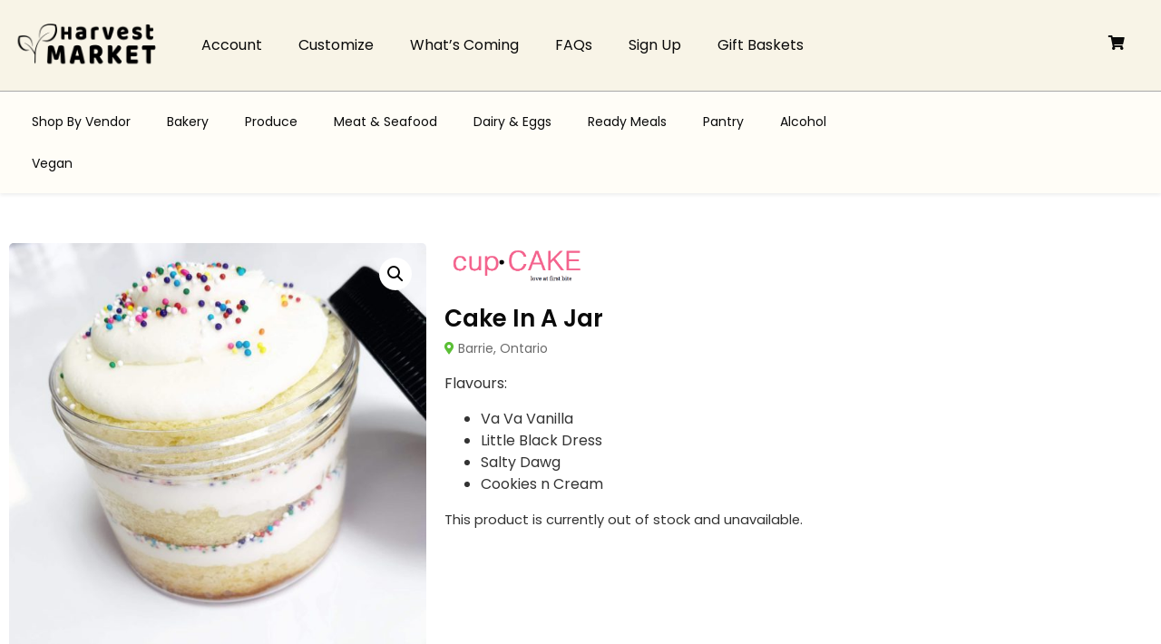

--- FILE ---
content_type: text/html; charset=UTF-8
request_url: https://market.simcoeharvest.ca/product/cake-in-a-jar/
body_size: 40782
content:
<!doctype html>
<html lang="en-US">
<head>
	<meta charset="UTF-8">
	<meta name="viewport" content="width=device-width, initial-scale=1">
	<link rel="profile" href="https://gmpg.org/xfn/11">
	<meta name='robots' content='index, follow, max-image-preview:large, max-snippet:-1, max-video-preview:-1'/>
	<style>img:is([sizes="auto" i], [sizes^="auto," i]) {contain-intrinsic-size:3000px 1500px}</style>
	
	<!-- This site is optimized with the Yoast SEO plugin v26.7 - https://yoast.com/wordpress/plugins/seo/ -->
	<title>Cake In A Jar - Simcoe Harvest</title>
	<link rel="canonical" href="https://market.simcoeharvest.ca/product/cake-in-a-jar/"/>
	<meta property="og:locale" content="en_US"/>
	<meta property="og:type" content="article"/>
	<meta property="og:title" content="Cake In A Jar - Simcoe Harvest"/>
	<meta property="og:description" content="Flavours:   Va Va Vanilla  Little Black Dress  Salty Dawg  Cookies n Cream"/>
	<meta property="og:url" content="https://market.simcoeharvest.ca/product/cake-in-a-jar/"/>
	<meta property="og:site_name" content="Simcoe Harvest"/>
	<meta property="article:modified_time" content="2023-11-24T14:27:16+00:00"/>
	<meta property="og:image" content="https://market.simcoeharvest.ca/wp-content/uploads/2021/02/IMG-9138-scaled.jpg"/>
	<meta property="og:image:width" content="2437"/>
	<meta property="og:image:height" content="2560"/>
	<meta property="og:image:type" content="image/jpeg"/>
	<meta name="twitter:card" content="summary_large_image"/>
	<script type="application/ld+json" class="yoast-schema-graph">{"@context":"https://schema.org","@graph":[{"@type":"WebPage","@id":"https://market.simcoeharvest.ca/product/cake-in-a-jar/","url":"https://market.simcoeharvest.ca/product/cake-in-a-jar/","name":"Cake In A Jar - Simcoe Harvest","isPartOf":{"@id":"https://market.simcoeharvest.ca/#website"},"primaryImageOfPage":{"@id":"https://market.simcoeharvest.ca/product/cake-in-a-jar/#primaryimage"},"image":{"@id":"https://market.simcoeharvest.ca/product/cake-in-a-jar/#primaryimage"},"thumbnailUrl":"https://market.simcoeharvest.ca/wp-content/uploads/2021/02/IMG-9138-scaled.jpg","datePublished":"2021-02-17T20:40:11+00:00","dateModified":"2023-11-24T14:27:16+00:00","breadcrumb":{"@id":"https://market.simcoeharvest.ca/product/cake-in-a-jar/#breadcrumb"},"inLanguage":"en-US","potentialAction":[{"@type":"ReadAction","target":["https://market.simcoeharvest.ca/product/cake-in-a-jar/"]}]},{"@type":"ImageObject","inLanguage":"en-US","@id":"https://market.simcoeharvest.ca/product/cake-in-a-jar/#primaryimage","url":"https://market.simcoeharvest.ca/wp-content/uploads/2021/02/IMG-9138-scaled.jpg","contentUrl":"https://market.simcoeharvest.ca/wp-content/uploads/2021/02/IMG-9138-scaled.jpg","width":2437,"height":2560},{"@type":"BreadcrumbList","@id":"https://market.simcoeharvest.ca/product/cake-in-a-jar/#breadcrumb","itemListElement":[{"@type":"ListItem","position":1,"name":"Home","item":"https://market.simcoeharvest.ca/"},{"@type":"ListItem","position":2,"name":"Shop","item":"https://market.simcoeharvest.ca/shop/"},{"@type":"ListItem","position":3,"name":"Cake In A Jar"}]},{"@type":"WebSite","@id":"https://market.simcoeharvest.ca/#website","url":"https://market.simcoeharvest.ca/","name":"Simcoe Harvest","description":"The Farmer’s Market Delivered","publisher":{"@id":"https://market.simcoeharvest.ca/#organization"},"potentialAction":[{"@type":"SearchAction","target":{"@type":"EntryPoint","urlTemplate":"https://market.simcoeharvest.ca/?s={search_term_string}"},"query-input":{"@type":"PropertyValueSpecification","valueRequired":true,"valueName":"search_term_string"}}],"inLanguage":"en-US"},{"@type":"Organization","@id":"https://market.simcoeharvest.ca/#organization","name":"Simcoe Harvest","url":"https://market.simcoeharvest.ca/","logo":{"@type":"ImageObject","inLanguage":"en-US","@id":"https://market.simcoeharvest.ca/#/schema/logo/image/","url":"https://market.simcoeharvest.ca/wp-content/uploads/2022/01/HarvestMarket-Black.png","contentUrl":"https://market.simcoeharvest.ca/wp-content/uploads/2022/01/HarvestMarket-Black.png","width":8001,"height":4501,"caption":"Simcoe Harvest"},"image":{"@id":"https://market.simcoeharvest.ca/#/schema/logo/image/"}}]}</script>
	<!-- / Yoast SEO plugin. -->



<link rel="alternate" type="application/rss+xml" title="Simcoe Harvest &raquo; Feed" href="https://market.simcoeharvest.ca/feed/"/>
<link rel="alternate" type="application/rss+xml" title="Simcoe Harvest &raquo; Comments Feed" href="https://market.simcoeharvest.ca/comments/feed/"/>
<style id='wp-emoji-styles-inline-css'>img.wp-smiley,img.emoji{display:inline!important;border:none!important;box-shadow:none!important;height:1em!important;width:1em!important;margin:0 .07em!important;vertical-align:-.1em!important;background:none!important;padding:0!important}</style>
<link rel='stylesheet' id='wp-block-library-css' href='https://market.simcoeharvest.ca/wp-includes/css/dist/block-library/style.min.css?ver=6.8.3' media='all'/>
<style id='safe-svg-svg-icon-style-inline-css'>.safe-svg-cover{text-align:center}.safe-svg-cover .safe-svg-inside{display:inline-block;max-width:100%}.safe-svg-cover svg{fill:currentColor;height:100%;max-height:100%;max-width:100%;width:100%}</style>
<link rel='stylesheet' id='wc-gift-cards-blocks-integration-css' href='https://market.simcoeharvest.ca/wp-content/plugins/woocommerce-gift-cards/assets/dist/frontend/blocks.css?ver=2.7.1' media='all'/>
<style id='global-styles-inline-css'>:root{--wp--preset--aspect-ratio--square:1;--wp--preset--aspect-ratio--4-3: 4/3;--wp--preset--aspect-ratio--3-4: 3/4;--wp--preset--aspect-ratio--3-2: 3/2;--wp--preset--aspect-ratio--2-3: 2/3;--wp--preset--aspect-ratio--16-9: 16/9;--wp--preset--aspect-ratio--9-16: 9/16;--wp--preset--color--black:#000;--wp--preset--color--cyan-bluish-gray:#abb8c3;--wp--preset--color--white:#fff;--wp--preset--color--pale-pink:#f78da7;--wp--preset--color--vivid-red:#cf2e2e;--wp--preset--color--luminous-vivid-orange:#ff6900;--wp--preset--color--luminous-vivid-amber:#fcb900;--wp--preset--color--light-green-cyan:#7bdcb5;--wp--preset--color--vivid-green-cyan:#00d084;--wp--preset--color--pale-cyan-blue:#8ed1fc;--wp--preset--color--vivid-cyan-blue:#0693e3;--wp--preset--color--vivid-purple:#9b51e0;--wp--preset--gradient--vivid-cyan-blue-to-vivid-purple:linear-gradient(135deg,rgba(6,147,227,1) 0%,#9b51e0 100%);--wp--preset--gradient--light-green-cyan-to-vivid-green-cyan:linear-gradient(135deg,#7adcb4 0%,#00d082 100%);--wp--preset--gradient--luminous-vivid-amber-to-luminous-vivid-orange:linear-gradient(135deg,rgba(252,185,0,1) 0%,rgba(255,105,0,1) 100%);--wp--preset--gradient--luminous-vivid-orange-to-vivid-red:linear-gradient(135deg,rgba(255,105,0,1) 0%,#cf2e2e 100%);--wp--preset--gradient--very-light-gray-to-cyan-bluish-gray:linear-gradient(135deg,#eee 0%,#a9b8c3 100%);--wp--preset--gradient--cool-to-warm-spectrum:linear-gradient(135deg,#4aeadc 0%,#9778d1 20%,#cf2aba 40%,#ee2c82 60%,#fb6962 80%,#fef84c 100%);--wp--preset--gradient--blush-light-purple:linear-gradient(135deg,#ffceec 0%,#9896f0 100%);--wp--preset--gradient--blush-bordeaux:linear-gradient(135deg,#fecda5 0%,#fe2d2d 50%,#6b003e 100%);--wp--preset--gradient--luminous-dusk:linear-gradient(135deg,#ffcb70 0%,#c751c0 50%,#4158d0 100%);--wp--preset--gradient--pale-ocean:linear-gradient(135deg,#fff5cb 0%,#b6e3d4 50%,#33a7b5 100%);--wp--preset--gradient--electric-grass:linear-gradient(135deg,#caf880 0%,#71ce7e 100%);--wp--preset--gradient--midnight:linear-gradient(135deg,#020381 0%,#2874fc 100%);--wp--preset--font-size--small:13px;--wp--preset--font-size--medium:20px;--wp--preset--font-size--large:36px;--wp--preset--font-size--x-large:42px;--wp--preset--spacing--20:.44rem;--wp--preset--spacing--30:.67rem;--wp--preset--spacing--40:1rem;--wp--preset--spacing--50:1.5rem;--wp--preset--spacing--60:2.25rem;--wp--preset--spacing--70:3.38rem;--wp--preset--spacing--80:5.06rem;--wp--preset--shadow--natural:6px 6px 9px rgba(0,0,0,.2);--wp--preset--shadow--deep:12px 12px 50px rgba(0,0,0,.4);--wp--preset--shadow--sharp:6px 6px 0 rgba(0,0,0,.2);--wp--preset--shadow--outlined:6px 6px 0 -3px rgba(255,255,255,1) , 6px 6px rgba(0,0,0,1);--wp--preset--shadow--crisp:6px 6px 0 rgba(0,0,0,1)}:root{--wp--style--global--content-size:800px;--wp--style--global--wide-size:1200px}:where(body) {margin:0}.wp-site-blocks>.alignleft{float:left;margin-right:2em}.wp-site-blocks>.alignright{float:right;margin-left:2em}.wp-site-blocks>.aligncenter{justify-content:center;margin-left:auto;margin-right:auto}:where(.wp-site-blocks) > * {margin-block-start:24px;margin-block-end:0}:where(.wp-site-blocks) > :first-child {margin-block-start:0}:where(.wp-site-blocks) > :last-child {margin-block-end:0}:root{--wp--style--block-gap:24px}:root :where(.is-layout-flow) > :first-child{margin-block-start:0}:root :where(.is-layout-flow) > :last-child{margin-block-end:0}:root :where(.is-layout-flow) > *{margin-block-start:24px;margin-block-end:0}:root :where(.is-layout-constrained) > :first-child{margin-block-start:0}:root :where(.is-layout-constrained) > :last-child{margin-block-end:0}:root :where(.is-layout-constrained) > *{margin-block-start:24px;margin-block-end:0}:root :where(.is-layout-flex){gap:24px}:root :where(.is-layout-grid){gap:24px}.is-layout-flow>.alignleft{float:left;margin-inline-start:0;margin-inline-end:2em}.is-layout-flow>.alignright{float:right;margin-inline-start:2em;margin-inline-end:0}.is-layout-flow>.aligncenter{margin-left:auto!important;margin-right:auto!important}.is-layout-constrained>.alignleft{float:left;margin-inline-start:0;margin-inline-end:2em}.is-layout-constrained>.alignright{float:right;margin-inline-start:2em;margin-inline-end:0}.is-layout-constrained>.aligncenter{margin-left:auto!important;margin-right:auto!important}.is-layout-constrained > :where(:not(.alignleft):not(.alignright):not(.alignfull)){max-width:var(--wp--style--global--content-size);margin-left:auto!important;margin-right:auto!important}.is-layout-constrained>.alignwide{max-width:var(--wp--style--global--wide-size)}body .is-layout-flex{display:flex}.is-layout-flex{flex-wrap:wrap;align-items:center}.is-layout-flex > :is(*, div){margin:0}body .is-layout-grid{display:grid}.is-layout-grid > :is(*, div){margin:0}body{padding-top:0;padding-right:0;padding-bottom:0;padding-left:0}a:where(:not(.wp-element-button)){text-decoration:underline}:root :where(.wp-element-button, .wp-block-button__link){background-color:#32373c;border-width:0;color:#fff;font-family:inherit;font-size:inherit;line-height:inherit;padding: calc(0.667em + 2px) calc(1.333em + 2px);text-decoration:none}.has-black-color{color:var(--wp--preset--color--black)!important}.has-cyan-bluish-gray-color{color:var(--wp--preset--color--cyan-bluish-gray)!important}.has-white-color{color:var(--wp--preset--color--white)!important}.has-pale-pink-color{color:var(--wp--preset--color--pale-pink)!important}.has-vivid-red-color{color:var(--wp--preset--color--vivid-red)!important}.has-luminous-vivid-orange-color{color:var(--wp--preset--color--luminous-vivid-orange)!important}.has-luminous-vivid-amber-color{color:var(--wp--preset--color--luminous-vivid-amber)!important}.has-light-green-cyan-color{color:var(--wp--preset--color--light-green-cyan)!important}.has-vivid-green-cyan-color{color:var(--wp--preset--color--vivid-green-cyan)!important}.has-pale-cyan-blue-color{color:var(--wp--preset--color--pale-cyan-blue)!important}.has-vivid-cyan-blue-color{color:var(--wp--preset--color--vivid-cyan-blue)!important}.has-vivid-purple-color{color:var(--wp--preset--color--vivid-purple)!important}.has-black-background-color{background-color:var(--wp--preset--color--black)!important}.has-cyan-bluish-gray-background-color{background-color:var(--wp--preset--color--cyan-bluish-gray)!important}.has-white-background-color{background-color:var(--wp--preset--color--white)!important}.has-pale-pink-background-color{background-color:var(--wp--preset--color--pale-pink)!important}.has-vivid-red-background-color{background-color:var(--wp--preset--color--vivid-red)!important}.has-luminous-vivid-orange-background-color{background-color:var(--wp--preset--color--luminous-vivid-orange)!important}.has-luminous-vivid-amber-background-color{background-color:var(--wp--preset--color--luminous-vivid-amber)!important}.has-light-green-cyan-background-color{background-color:var(--wp--preset--color--light-green-cyan)!important}.has-vivid-green-cyan-background-color{background-color:var(--wp--preset--color--vivid-green-cyan)!important}.has-pale-cyan-blue-background-color{background-color:var(--wp--preset--color--pale-cyan-blue)!important}.has-vivid-cyan-blue-background-color{background-color:var(--wp--preset--color--vivid-cyan-blue)!important}.has-vivid-purple-background-color{background-color:var(--wp--preset--color--vivid-purple)!important}.has-black-border-color{border-color:var(--wp--preset--color--black)!important}.has-cyan-bluish-gray-border-color{border-color:var(--wp--preset--color--cyan-bluish-gray)!important}.has-white-border-color{border-color:var(--wp--preset--color--white)!important}.has-pale-pink-border-color{border-color:var(--wp--preset--color--pale-pink)!important}.has-vivid-red-border-color{border-color:var(--wp--preset--color--vivid-red)!important}.has-luminous-vivid-orange-border-color{border-color:var(--wp--preset--color--luminous-vivid-orange)!important}.has-luminous-vivid-amber-border-color{border-color:var(--wp--preset--color--luminous-vivid-amber)!important}.has-light-green-cyan-border-color{border-color:var(--wp--preset--color--light-green-cyan)!important}.has-vivid-green-cyan-border-color{border-color:var(--wp--preset--color--vivid-green-cyan)!important}.has-pale-cyan-blue-border-color{border-color:var(--wp--preset--color--pale-cyan-blue)!important}.has-vivid-cyan-blue-border-color{border-color:var(--wp--preset--color--vivid-cyan-blue)!important}.has-vivid-purple-border-color{border-color:var(--wp--preset--color--vivid-purple)!important}.has-vivid-cyan-blue-to-vivid-purple-gradient-background{background:var(--wp--preset--gradient--vivid-cyan-blue-to-vivid-purple)!important}.has-light-green-cyan-to-vivid-green-cyan-gradient-background{background:var(--wp--preset--gradient--light-green-cyan-to-vivid-green-cyan)!important}.has-luminous-vivid-amber-to-luminous-vivid-orange-gradient-background{background:var(--wp--preset--gradient--luminous-vivid-amber-to-luminous-vivid-orange)!important}.has-luminous-vivid-orange-to-vivid-red-gradient-background{background:var(--wp--preset--gradient--luminous-vivid-orange-to-vivid-red)!important}.has-very-light-gray-to-cyan-bluish-gray-gradient-background{background:var(--wp--preset--gradient--very-light-gray-to-cyan-bluish-gray)!important}.has-cool-to-warm-spectrum-gradient-background{background:var(--wp--preset--gradient--cool-to-warm-spectrum)!important}.has-blush-light-purple-gradient-background{background:var(--wp--preset--gradient--blush-light-purple)!important}.has-blush-bordeaux-gradient-background{background:var(--wp--preset--gradient--blush-bordeaux)!important}.has-luminous-dusk-gradient-background{background:var(--wp--preset--gradient--luminous-dusk)!important}.has-pale-ocean-gradient-background{background:var(--wp--preset--gradient--pale-ocean)!important}.has-electric-grass-gradient-background{background:var(--wp--preset--gradient--electric-grass)!important}.has-midnight-gradient-background{background:var(--wp--preset--gradient--midnight)!important}.has-small-font-size{font-size:var(--wp--preset--font-size--small)!important}.has-medium-font-size{font-size:var(--wp--preset--font-size--medium)!important}.has-large-font-size{font-size:var(--wp--preset--font-size--large)!important}.has-x-large-font-size{font-size:var(--wp--preset--font-size--x-large)!important}:root :where(.wp-block-pullquote){font-size:1.5em;line-height:1.6}</style>
<link rel='stylesheet' id='wc_sub_css-css' href='https://market.simcoeharvest.ca/wp-content/plugins/wc-subscription-extension/assets/frontend.css?ver=1.0.0' media='all'/>
<link rel='stylesheet' id='wsh-custom-css' href='https://market.simcoeharvest.ca/wp-content/plugins/weptile-simcoe-harvest/assets/css/custom.css?ver=6.8.3' media='all'/>
<link rel='stylesheet' id='woocommerce-conditional-product-fees-for-checkout-css' href='https://market.simcoeharvest.ca/wp-content/plugins/woocommerce-conditional-product-fees-for-checkout-premium/public/css/woocommerce-conditional-product-fees-for-checkout-public.css?ver=3.9.2.1' media='all'/>
<link rel='stylesheet' id='photoswipe-css' href='https://market.simcoeharvest.ca/wp-content/plugins/woocommerce/assets/css/photoswipe/photoswipe.min.css?ver=10.4.3' media='all'/>
<link rel='stylesheet' id='photoswipe-default-skin-css' href='https://market.simcoeharvest.ca/wp-content/plugins/woocommerce/assets/css/photoswipe/default-skin/default-skin.min.css?ver=10.4.3' media='all'/>
<link rel='stylesheet' id='woocommerce-layout-css' href='https://market.simcoeharvest.ca/wp-content/plugins/woocommerce/assets/css/woocommerce-layout.css?ver=10.4.3' media='all'/>
<link rel='stylesheet' id='woocommerce-smallscreen-css' href='https://market.simcoeharvest.ca/wp-content/plugins/woocommerce/assets/css/woocommerce-smallscreen.css?ver=10.4.3' media='only screen and (max-width: 768px)'/>
<link rel='stylesheet' id='woocommerce-general-css' href='https://market.simcoeharvest.ca/wp-content/plugins/woocommerce/assets/css/woocommerce.css?ver=10.4.3' media='all'/>
<style id='woocommerce-inline-inline-css'>.woocommerce form .form-row .required{visibility:visible}</style>
<link rel='stylesheet' id='wc-gc-css-css' href='https://market.simcoeharvest.ca/wp-content/plugins/woocommerce-gift-cards/assets/css/frontend/woocommerce.css?ver=2.7.1' media='all'/>
<link rel='stylesheet' id='eae-css-css' href='https://market.simcoeharvest.ca/wp-content/plugins/addon-elements-for-elementor-page-builder/assets/css/eae.min.css?ver=1.14.4' media='all'/>
<link rel='stylesheet' id='eae-peel-css-css' href='https://market.simcoeharvest.ca/wp-content/plugins/addon-elements-for-elementor-page-builder/assets/lib/peel/peel.css?ver=1.14.4' media='all'/>
<link rel='stylesheet' id='font-awesome-4-shim-css' href='https://market.simcoeharvest.ca/wp-content/plugins/elementor/assets/lib/font-awesome/css/v4-shims.min.css?ver=1.0' media='all'/>
<link rel='stylesheet' id='font-awesome-5-all-css' href='https://market.simcoeharvest.ca/wp-content/plugins/elementor/assets/lib/font-awesome/css/all.min.css?ver=1.0' media='all'/>
<link rel='stylesheet' id='vegas-css-css' href='https://market.simcoeharvest.ca/wp-content/plugins/addon-elements-for-elementor-page-builder/assets/lib/vegas/vegas.min.css?ver=2.4.0' media='all'/>
<link rel='stylesheet' id='brands-styles-css' href='https://market.simcoeharvest.ca/wp-content/plugins/woocommerce/assets/css/brands.css?ver=10.4.3' media='all'/>
<link rel='stylesheet' id='hello-elementor-css' href='https://market.simcoeharvest.ca/wp-content/themes/hello-elementor/assets/css/reset.css?ver=3.4.5' media='all'/>
<link rel='stylesheet' id='hello-elementor-theme-style-css' href='https://market.simcoeharvest.ca/wp-content/themes/hello-elementor/assets/css/theme.css?ver=3.4.5' media='all'/>
<link rel='stylesheet' id='hello-elementor-header-footer-css' href='https://market.simcoeharvest.ca/wp-content/themes/hello-elementor/assets/css/header-footer.css?ver=3.4.5' media='all'/>
<link rel='stylesheet' id='elementor-frontend-css' href='https://market.simcoeharvest.ca/wp-content/plugins/elementor/assets/css/frontend.min.css?ver=3.34.1' media='all'/>
<link rel='stylesheet' id='widget-image-css' href='https://market.simcoeharvest.ca/wp-content/plugins/elementor/assets/css/widget-image.min.css?ver=3.34.1' media='all'/>
<link rel='stylesheet' id='widget-nav-menu-css' href='https://market.simcoeharvest.ca/wp-content/plugins/elementor-pro/assets/css/widget-nav-menu.min.css?ver=3.34.0' media='all'/>
<link rel='stylesheet' id='widget-spacer-css' href='https://market.simcoeharvest.ca/wp-content/plugins/elementor/assets/css/widget-spacer.min.css?ver=3.34.1' media='all'/>
<link rel='stylesheet' id='widget-search-form-css' href='https://market.simcoeharvest.ca/wp-content/plugins/elementor-pro/assets/css/widget-search-form.min.css?ver=3.34.0' media='all'/>
<link rel='stylesheet' id='elementor-icons-shared-0-css' href='https://market.simcoeharvest.ca/wp-content/plugins/elementor/assets/lib/font-awesome/css/fontawesome.min.css?ver=5.15.3' media='all'/>
<link rel='stylesheet' id='elementor-icons-fa-solid-css' href='https://market.simcoeharvest.ca/wp-content/plugins/elementor/assets/lib/font-awesome/css/solid.min.css?ver=5.15.3' media='all'/>
<link rel='stylesheet' id='widget-heading-css' href='https://market.simcoeharvest.ca/wp-content/plugins/elementor/assets/css/widget-heading.min.css?ver=3.34.1' media='all'/>
<link rel='stylesheet' id='e-animation-pulse-grow-css' href='https://market.simcoeharvest.ca/wp-content/plugins/elementor/assets/lib/animations/styles/e-animation-pulse-grow.min.css?ver=3.34.1' media='all'/>
<link rel='stylesheet' id='widget-social-icons-css' href='https://market.simcoeharvest.ca/wp-content/plugins/elementor/assets/css/widget-social-icons.min.css?ver=3.34.1' media='all'/>
<link rel='stylesheet' id='e-apple-webkit-css' href='https://market.simcoeharvest.ca/wp-content/plugins/elementor/assets/css/conditionals/apple-webkit.min.css?ver=3.34.1' media='all'/>
<link rel='stylesheet' id='widget-woocommerce-product-images-css' href='https://market.simcoeharvest.ca/wp-content/plugins/elementor-pro/assets/css/widget-woocommerce-product-images.min.css?ver=3.34.0' media='all'/>
<link rel='stylesheet' id='widget-woocommerce-product-price-css' href='https://market.simcoeharvest.ca/wp-content/plugins/elementor-pro/assets/css/widget-woocommerce-product-price.min.css?ver=3.34.0' media='all'/>
<link rel='stylesheet' id='widget-woocommerce-product-add-to-cart-css' href='https://market.simcoeharvest.ca/wp-content/plugins/elementor-pro/assets/css/widget-woocommerce-product-add-to-cart.min.css?ver=3.34.0' media='all'/>
<link rel='stylesheet' id='widget-woocommerce-product-data-tabs-css' href='https://market.simcoeharvest.ca/wp-content/plugins/elementor-pro/assets/css/widget-woocommerce-product-data-tabs.min.css?ver=3.34.0' media='all'/>
<link rel='stylesheet' id='elementor-icons-css' href='https://market.simcoeharvest.ca/wp-content/plugins/elementor/assets/lib/eicons/css/elementor-icons.min.css?ver=5.45.0' media='all'/>
<link rel='stylesheet' id='elementor-post-61-css' href='https://market.simcoeharvest.ca/wp-content/uploads/elementor/css/post-61.css?ver=1767904239' media='all'/>
<link rel='stylesheet' id='elementor-post-585-css' href='https://market.simcoeharvest.ca/wp-content/uploads/elementor/css/post-585.css?ver=1767904239' media='all'/>
<link rel='stylesheet' id='elementor-post-35915-css' href='https://market.simcoeharvest.ca/wp-content/uploads/elementor/css/post-35915.css?ver=1767904239' media='all'/>
<link rel='stylesheet' id='elementor-post-927-css' href='https://market.simcoeharvest.ca/wp-content/uploads/elementor/css/post-927.css?ver=1767904247' media='all'/>
<link rel='stylesheet' id='elementor-gf-local-roboto-css' href='https://market.simcoeharvest.ca/wp-content/uploads/elementor/google-fonts/css/roboto.css?ver=1742465139' media='all'/>
<link rel='stylesheet' id='elementor-gf-local-robotoslab-css' href='https://market.simcoeharvest.ca/wp-content/uploads/elementor/google-fonts/css/robotoslab.css?ver=1742465142' media='all'/>
<link rel='stylesheet' id='elementor-gf-local-poppins-css' href='https://market.simcoeharvest.ca/wp-content/uploads/elementor/google-fonts/css/poppins.css?ver=1742465143' media='all'/>
<link rel='stylesheet' id='elementor-gf-local-raleway-css' href='https://market.simcoeharvest.ca/wp-content/uploads/elementor/google-fonts/css/raleway.css?ver=1742465148' media='all'/>
<link rel='stylesheet' id='elementor-gf-local-baskervville-css' href='https://market.simcoeharvest.ca/wp-content/uploads/elementor/google-fonts/css/baskervville.css?ver=1742465148' media='all'/>
<link rel='stylesheet' id='elementor-icons-fa-brands-css' href='https://market.simcoeharvest.ca/wp-content/plugins/elementor/assets/lib/font-awesome/css/brands.min.css?ver=5.15.3' media='all'/>
<script src="https://market.simcoeharvest.ca/wp-includes/js/jquery/jquery.min.js?ver=3.7.1" id="jquery-core-js"></script>
<script src="https://market.simcoeharvest.ca/wp-includes/js/jquery/jquery-migrate.min.js?ver=3.4.1" id="jquery-migrate-js"></script>
<script id="woocommerce-conditional-product-fees-for-checkout-js-extra">var my_ajax_object={"ajax_url":"https:\/\/market.simcoeharvest.ca\/wp-admin\/admin-ajax.php"};</script>
<script src="https://market.simcoeharvest.ca/wp-content/plugins/woocommerce-conditional-product-fees-for-checkout-premium/public/js/woocommerce-conditional-product-fees-for-checkout-public.js?ver=3.9.2.1" id="woocommerce-conditional-product-fees-for-checkout-js"></script>
<script src="https://market.simcoeharvest.ca/wp-content/plugins/woocommerce/assets/js/jquery-blockui/jquery.blockUI.min.js?ver=2.7.0-wc.10.4.3" id="wc-jquery-blockui-js" defer data-wp-strategy="defer"></script>
<script id="wc-add-to-cart-js-extra">var wc_add_to_cart_params={"ajax_url":"\/wp-admin\/admin-ajax.php","wc_ajax_url":"\/?wc-ajax=%%endpoint%%","i18n_view_cart":"View cart","cart_url":"https:\/\/market.simcoeharvest.ca\/cart\/","is_cart":"","cart_redirect_after_add":"no"};</script>
<script src="https://market.simcoeharvest.ca/wp-content/plugins/woocommerce/assets/js/frontend/add-to-cart.min.js?ver=10.4.3" id="wc-add-to-cart-js" defer data-wp-strategy="defer"></script>
<script src="https://market.simcoeharvest.ca/wp-content/plugins/woocommerce/assets/js/zoom/jquery.zoom.min.js?ver=1.7.21-wc.10.4.3" id="wc-zoom-js" defer data-wp-strategy="defer"></script>
<script src="https://market.simcoeharvest.ca/wp-content/plugins/woocommerce/assets/js/flexslider/jquery.flexslider.min.js?ver=2.7.2-wc.10.4.3" id="wc-flexslider-js" defer data-wp-strategy="defer"></script>
<script src="https://market.simcoeharvest.ca/wp-content/plugins/woocommerce/assets/js/photoswipe/photoswipe.min.js?ver=4.1.1-wc.10.4.3" id="wc-photoswipe-js" defer data-wp-strategy="defer"></script>
<script src="https://market.simcoeharvest.ca/wp-content/plugins/woocommerce/assets/js/photoswipe/photoswipe-ui-default.min.js?ver=4.1.1-wc.10.4.3" id="wc-photoswipe-ui-default-js" defer data-wp-strategy="defer"></script>
<script id="wc-single-product-js-extra">var wc_single_product_params={"i18n_required_rating_text":"Please select a rating","i18n_rating_options":["1 of 5 stars","2 of 5 stars","3 of 5 stars","4 of 5 stars","5 of 5 stars"],"i18n_product_gallery_trigger_text":"View full-screen image gallery","review_rating_required":"yes","flexslider":{"rtl":false,"animation":"slide","smoothHeight":true,"directionNav":false,"controlNav":"thumbnails","slideshow":false,"animationSpeed":500,"animationLoop":false,"allowOneSlide":false},"zoom_enabled":"1","zoom_options":[],"photoswipe_enabled":"1","photoswipe_options":{"shareEl":false,"closeOnScroll":false,"history":false,"hideAnimationDuration":0,"showAnimationDuration":0},"flexslider_enabled":"1"};</script>
<script src="https://market.simcoeharvest.ca/wp-content/plugins/woocommerce/assets/js/frontend/single-product.min.js?ver=10.4.3" id="wc-single-product-js" defer data-wp-strategy="defer"></script>
<script src="https://market.simcoeharvest.ca/wp-content/plugins/woocommerce/assets/js/js-cookie/js.cookie.min.js?ver=2.1.4-wc.10.4.3" id="wc-js-cookie-js" defer data-wp-strategy="defer"></script>
<script id="woocommerce-js-extra">var woocommerce_params={"ajax_url":"\/wp-admin\/admin-ajax.php","wc_ajax_url":"\/?wc-ajax=%%endpoint%%","i18n_password_show":"Show password","i18n_password_hide":"Hide password"};</script>
<script src="https://market.simcoeharvest.ca/wp-content/plugins/woocommerce/assets/js/frontend/woocommerce.min.js?ver=10.4.3" id="woocommerce-js" defer data-wp-strategy="defer"></script>
<script src="https://market.simcoeharvest.ca/wp-content/plugins/addon-elements-for-elementor-page-builder/assets/js/iconHelper.js?ver=1.0" id="eae-iconHelper-js"></script>
<link rel="https://api.w.org/" href="https://market.simcoeharvest.ca/wp-json/"/><link rel="alternate" title="JSON" type="application/json" href="https://market.simcoeharvest.ca/wp-json/wp/v2/product/6151"/><link rel="EditURI" type="application/rsd+xml" title="RSD" href="https://market.simcoeharvest.ca/xmlrpc.php?rsd"/>
<meta name="generator" content="WordPress 6.8.3"/>
<meta name="generator" content="WooCommerce 10.4.3"/>
<link rel='shortlink' href='https://market.simcoeharvest.ca/?p=6151'/>
<link rel="alternate" title="oEmbed (JSON)" type="application/json+oembed" href="https://market.simcoeharvest.ca/wp-json/oembed/1.0/embed?url=https%3A%2F%2Fmarket.simcoeharvest.ca%2Fproduct%2Fcake-in-a-jar%2F"/>
<link rel="alternate" title="oEmbed (XML)" type="text/xml+oembed" href="https://market.simcoeharvest.ca/wp-json/oembed/1.0/embed?url=https%3A%2F%2Fmarket.simcoeharvest.ca%2Fproduct%2Fcake-in-a-jar%2F&#038;format=xml"/>
<script>var el_i13_login_captcha=null;var el_i13_register_captcha=null;</script><meta name="description" content="Flavours:

 	Va Va Vanilla
 	Little Black Dress
 	Salty Dawg
 	Cookies n Cream">
	<noscript><style>.woocommerce-product-gallery{opacity:1!important}</style></noscript>
	<meta name="generator" content="Elementor 3.34.1; features: additional_custom_breakpoints; settings: css_print_method-external, google_font-enabled, font_display-auto">
			<style>.e-con.e-parent:nth-of-type(n+4):not(.e-lazyloaded):not(.e-no-lazyload),
				.e-con.e-parent:nth-of-type(n+4):not(.e-lazyloaded):not(.e-no-lazyload) * {background-image:none!important}@media screen and (max-height:1024px){.e-con.e-parent:nth-of-type(n+3):not(.e-lazyloaded):not(.e-no-lazyload),
					.e-con.e-parent:nth-of-type(n+3):not(.e-lazyloaded):not(.e-no-lazyload) * {background-image:none!important}}@media screen and (max-height:640px){.e-con.e-parent:nth-of-type(n+2):not(.e-lazyloaded):not(.e-no-lazyload),
					.e-con.e-parent:nth-of-type(n+2):not(.e-lazyloaded):not(.e-no-lazyload) * {background-image:none!important}}</style>
			<link rel="icon" href="https://market.simcoeharvest.ca/wp-content/uploads/2020/11/cropped-icon-only-32x32.png" sizes="32x32"/>
<link rel="icon" href="https://market.simcoeharvest.ca/wp-content/uploads/2020/11/cropped-icon-only-192x192.png" sizes="192x192"/>
<link rel="apple-touch-icon" href="https://market.simcoeharvest.ca/wp-content/uploads/2020/11/cropped-icon-only-180x180.png"/>
<meta name="msapplication-TileImage" content="https://market.simcoeharvest.ca/wp-content/uploads/2020/11/cropped-icon-only-270x270.png"/>
		<style id="wp-custom-css">.woocommerce .price>.amount{color:#000}.woocommerce-MyAccount-content{width:calc(69% - 25px)!important}</style>
		<noscript><style id="rocket-lazyload-nojs-css">.rll-youtube-player,[data-lazy-src]{display:none!important}</style></noscript><meta name="generator" content="WP Rocket 3.20.3" data-wpr-features="wpr_lazyload_images wpr_preload_links wpr_desktop"/></head>
<body class="wp-singular product-template-default single single-product postid-6151 wp-custom-logo wp-embed-responsive wp-theme-hello-elementor theme-hello-elementor woocommerce woocommerce-page woocommerce-no-js hello-elementor-default elementor-default elementor-template-full-width elementor-kit-61 elementor-page-927">


<a class="skip-link screen-reader-text" href="#content">Skip to content</a>

		<header data-rocket-location-hash="21fe4e608ab5cd00eef8cdf167787921" data-elementor-type="header" data-elementor-id="585" class="elementor elementor-585 elementor-location-header" data-elementor-post-type="elementor_library">
					<section class="has_eae_slider elementor-section elementor-top-section elementor-element elementor-element-1ff89b1 elementor-section-full_width elementor-section-height-default elementor-section-height-default" data-eae-slider="79054" data-id="1ff89b1" data-element_type="section" data-settings="{&quot;background_background&quot;:&quot;classic&quot;}">
						<div data-rocket-location-hash="82f6c6a00e9a86a2eaa3cc6e8d136714" class="elementor-container elementor-column-gap-default">
					<div class="has_eae_slider elementor-column elementor-col-33 elementor-top-column elementor-element elementor-element-f8c74d4" data-eae-slider="9187" data-id="f8c74d4" data-element_type="column">
			<div class="elementor-widget-wrap elementor-element-populated">
						<div class="elementor-element elementor-element-b332ed9 elementor-widget elementor-widget-theme-site-logo elementor-widget-image" data-id="b332ed9" data-element_type="widget" data-widget_type="theme-site-logo.default">
				<div class="elementor-widget-container">
											<a href="https://market.simcoeharvest.ca">
			<img fetchpriority="high" width="8001" height="4501" src="data:image/svg+xml,%3Csvg%20xmlns='http://www.w3.org/2000/svg'%20viewBox='0%200%208001%204501'%3E%3C/svg%3E" class="attachment-full size-full wp-image-42179" alt="" data-lazy-srcset="https://market.simcoeharvest.ca/wp-content/uploads/2022/01/HarvestMarket-Black.png 8001w, https://market.simcoeharvest.ca/wp-content/uploads/2022/01/HarvestMarket-Black-600x338.png 600w, https://market.simcoeharvest.ca/wp-content/uploads/2022/01/HarvestMarket-Black-300x169.png 300w, https://market.simcoeharvest.ca/wp-content/uploads/2022/01/HarvestMarket-Black-1024x576.png 1024w, https://market.simcoeharvest.ca/wp-content/uploads/2022/01/HarvestMarket-Black-768x432.png 768w, https://market.simcoeharvest.ca/wp-content/uploads/2022/01/HarvestMarket-Black-1536x864.png 1536w, https://market.simcoeharvest.ca/wp-content/uploads/2022/01/HarvestMarket-Black-2048x1152.png 2048w" data-lazy-sizes="(max-width: 8001px) 100vw, 8001px" data-lazy-src="https://market.simcoeharvest.ca/wp-content/uploads/2022/01/HarvestMarket-Black.png"/><noscript><img fetchpriority="high" width="8001" height="4501" src="https://market.simcoeharvest.ca/wp-content/uploads/2022/01/HarvestMarket-Black.png" class="attachment-full size-full wp-image-42179" alt="" srcset="https://market.simcoeharvest.ca/wp-content/uploads/2022/01/HarvestMarket-Black.png 8001w, https://market.simcoeharvest.ca/wp-content/uploads/2022/01/HarvestMarket-Black-600x338.png 600w, https://market.simcoeharvest.ca/wp-content/uploads/2022/01/HarvestMarket-Black-300x169.png 300w, https://market.simcoeharvest.ca/wp-content/uploads/2022/01/HarvestMarket-Black-1024x576.png 1024w, https://market.simcoeharvest.ca/wp-content/uploads/2022/01/HarvestMarket-Black-768x432.png 768w, https://market.simcoeharvest.ca/wp-content/uploads/2022/01/HarvestMarket-Black-1536x864.png 1536w, https://market.simcoeharvest.ca/wp-content/uploads/2022/01/HarvestMarket-Black-2048x1152.png 2048w" sizes="(max-width: 8001px) 100vw, 8001px"/></noscript>				</a>
											</div>
				</div>
					</div>
		</div>
				<div class="has_eae_slider elementor-column elementor-col-33 elementor-top-column elementor-element elementor-element-ef04c2c" data-eae-slider="33444" data-id="ef04c2c" data-element_type="column">
			<div class="elementor-widget-wrap elementor-element-populated">
						<div class="elementor-element elementor-element-f8890ee elementor-nav-menu--dropdown-mobile elementor-nav-menu--stretch elementor-nav-menu__text-align-aside elementor-nav-menu--toggle elementor-nav-menu--burger elementor-widget elementor-widget-nav-menu" data-id="f8890ee" data-element_type="widget" data-settings="{&quot;full_width&quot;:&quot;stretch&quot;,&quot;layout&quot;:&quot;horizontal&quot;,&quot;submenu_icon&quot;:{&quot;value&quot;:&quot;&lt;i class=\&quot;fas fa-caret-down\&quot; aria-hidden=\&quot;true\&quot;&gt;&lt;\/i&gt;&quot;,&quot;library&quot;:&quot;fa-solid&quot;},&quot;toggle&quot;:&quot;burger&quot;}" data-widget_type="nav-menu.default">
				<div class="elementor-widget-container">
								<nav aria-label="Menu" class="elementor-nav-menu--main elementor-nav-menu__container elementor-nav-menu--layout-horizontal e--pointer-none">
				<ul id="menu-1-f8890ee" class="elementor-nav-menu"><li class="menu-item menu-item-type-post_type menu-item-object-page menu-item-9690"><a href="https://market.simcoeharvest.ca/my-account/" class="elementor-item">Account</a></li>
<li class="menu-item menu-item-type-custom menu-item-object-custom menu-item-15065"><a href="https://market.simcoeharvest.ca/customize/" class="elementor-item">Customize</a></li>
<li class="menu-item menu-item-type-custom menu-item-object-custom menu-item-27580"><a href="https://market.simcoeharvest.ca/whats-coming" class="elementor-item">What&#8217;s Coming</a></li>
<li class="menu-item menu-item-type-post_type menu-item-object-page menu-item-22031"><a href="https://market.simcoeharvest.ca/faq/" class="elementor-item">FAQs</a></li>
<li class="menu-item menu-item-type-custom menu-item-object-custom menu-item-10408"><a href="https://market.simcoeharvest.ca/basket-signup/" class="elementor-item">Sign Up</a></li>
<li class="menu-item menu-item-type-custom menu-item-object-custom menu-item-35892"><a href="https://market.simcoeharvest.ca/product-category/gift-baskets/" class="elementor-item">Gift Baskets</a></li>
</ul>			</nav>
					<div class="elementor-menu-toggle" role="button" tabindex="0" aria-label="Menu Toggle" aria-expanded="false">
			<i aria-hidden="true" role="presentation" class="elementor-menu-toggle__icon--open eicon-menu-bar"></i><i aria-hidden="true" role="presentation" class="elementor-menu-toggle__icon--close eicon-close"></i>		</div>
					<nav class="elementor-nav-menu--dropdown elementor-nav-menu__container" aria-hidden="true">
				<ul id="menu-2-f8890ee" class="elementor-nav-menu"><li class="menu-item menu-item-type-post_type menu-item-object-page menu-item-9690"><a href="https://market.simcoeharvest.ca/my-account/" class="elementor-item" tabindex="-1">Account</a></li>
<li class="menu-item menu-item-type-custom menu-item-object-custom menu-item-15065"><a href="https://market.simcoeharvest.ca/customize/" class="elementor-item" tabindex="-1">Customize</a></li>
<li class="menu-item menu-item-type-custom menu-item-object-custom menu-item-27580"><a href="https://market.simcoeharvest.ca/whats-coming" class="elementor-item" tabindex="-1">What&#8217;s Coming</a></li>
<li class="menu-item menu-item-type-post_type menu-item-object-page menu-item-22031"><a href="https://market.simcoeharvest.ca/faq/" class="elementor-item" tabindex="-1">FAQs</a></li>
<li class="menu-item menu-item-type-custom menu-item-object-custom menu-item-10408"><a href="https://market.simcoeharvest.ca/basket-signup/" class="elementor-item" tabindex="-1">Sign Up</a></li>
<li class="menu-item menu-item-type-custom menu-item-object-custom menu-item-35892"><a href="https://market.simcoeharvest.ca/product-category/gift-baskets/" class="elementor-item" tabindex="-1">Gift Baskets</a></li>
</ul>			</nav>
						</div>
				</div>
					</div>
		</div>
				<div class="has_eae_slider elementor-column elementor-col-33 elementor-top-column elementor-element elementor-element-775b252" data-eae-slider="49999" data-id="775b252" data-element_type="column">
			<div class="elementor-widget-wrap elementor-element-populated">
						<div class="elementor-element elementor-element-7d46d7c elementor-view-default elementor-widget elementor-widget-icon" data-id="7d46d7c" data-element_type="widget" data-widget_type="icon.default">
				<div class="elementor-widget-container">
							<div class="elementor-icon-wrapper">
			<a class="elementor-icon" href="https://market.simcoeharvest.ca/cart">
			<i aria-hidden="true" class="fas fa-shopping-cart"></i>			</a>
		</div>
						</div>
				</div>
					</div>
		</div>
					</div>
		</section>
				<section class="has_eae_slider elementor-section elementor-top-section elementor-element elementor-element-59dd97e elementor-section-full_width elementor-section-height-default elementor-section-height-default" data-eae-slider="89880" data-id="59dd97e" data-element_type="section" data-settings="{&quot;background_background&quot;:&quot;classic&quot;}">
						<div data-rocket-location-hash="b3be091174dcd2d7573499587c59c9d9" class="elementor-container elementor-column-gap-default">
					<div class="has_eae_slider elementor-column elementor-col-50 elementor-top-column elementor-element elementor-element-d0f8e71 text-ham" data-eae-slider="42295" data-id="d0f8e71" data-element_type="column">
			<div class="elementor-widget-wrap elementor-element-populated">
						<div class="elementor-element elementor-element-6e1dbc0 elementor-nav-menu__align-start elementor-nav-menu--stretch elementor-nav-menu--dropdown-tablet elementor-nav-menu__text-align-aside elementor-nav-menu--toggle elementor-nav-menu--burger elementor-widget elementor-widget-nav-menu" data-id="6e1dbc0" data-element_type="widget" data-settings="{&quot;full_width&quot;:&quot;stretch&quot;,&quot;layout&quot;:&quot;horizontal&quot;,&quot;submenu_icon&quot;:{&quot;value&quot;:&quot;&lt;i class=\&quot;fas fa-caret-down\&quot; aria-hidden=\&quot;true\&quot;&gt;&lt;\/i&gt;&quot;,&quot;library&quot;:&quot;fa-solid&quot;},&quot;toggle&quot;:&quot;burger&quot;}" data-widget_type="nav-menu.default">
				<div class="elementor-widget-container">
								<nav aria-label="Menu" class="elementor-nav-menu--main elementor-nav-menu__container elementor-nav-menu--layout-horizontal e--pointer-none">
				<ul id="menu-1-6e1dbc0" class="elementor-nav-menu"><li class="menu-item menu-item-type-custom menu-item-object-custom menu-item-has-children menu-item-45494"><a href="https://market.simcoeharvest.ca/partner-market-home/" class="elementor-item">Shop By Vendor</a>
<ul class="sub-menu elementor-nav-menu--dropdown">
	<li class="menu-item menu-item-type-post_type menu-item-object-page menu-item-45772"><a href="https://market.simcoeharvest.ca/browse-market-produce/" class="elementor-sub-item">Produce</a></li>
	<li class="menu-item menu-item-type-post_type menu-item-object-page menu-item-45773"><a href="https://market.simcoeharvest.ca/browsemarket-bakery/" class="elementor-sub-item">Bakery</a></li>
	<li class="menu-item menu-item-type-post_type menu-item-object-page menu-item-45774"><a href="https://market.simcoeharvest.ca/browse-market-meat/" class="elementor-sub-item">Meat, Seafood &#038; Vegan</a></li>
	<li class="menu-item menu-item-type-post_type menu-item-object-page menu-item-45771"><a href="https://market.simcoeharvest.ca/browse-market-dairy/" class="elementor-sub-item">Dairy &#038; Eggs</a></li>
	<li class="menu-item menu-item-type-post_type menu-item-object-page menu-item-45770"><a href="https://market.simcoeharvest.ca/browse-market-ready-meals/" class="elementor-sub-item">Ready Meals</a></li>
	<li class="menu-item menu-item-type-post_type menu-item-object-page menu-item-45767"><a href="https://market.simcoeharvest.ca/browse-market-coffee-tea/" class="elementor-sub-item">Coffee &#038; Tea</a></li>
	<li class="menu-item menu-item-type-post_type menu-item-object-page menu-item-45768"><a href="https://market.simcoeharvest.ca/browse-market-beverages/" class="elementor-sub-item">Beverages &#038; Alcohol</a></li>
	<li class="menu-item menu-item-type-post_type menu-item-object-page menu-item-45769"><a href="https://market.simcoeharvest.ca/browse-market-pantry/" class="elementor-sub-item">Pantry</a></li>
</ul>
</li>
<li class="menu-item menu-item-type-custom menu-item-object-custom menu-item-has-children menu-item-852"><a href="https://market.simcoeharvest.ca/product-category/bakery/" class="elementor-item">Bakery</a>
<ul class="sub-menu elementor-nav-menu--dropdown">
	<li class="menu-item menu-item-type-custom menu-item-object-custom menu-item-874"><a href="https://market.simcoeharvest.ca/product-category/bakery/bread/" class="elementor-sub-item">Bread</a></li>
	<li class="menu-item menu-item-type-custom menu-item-object-custom menu-item-875"><a href="https://market.simcoeharvest.ca/product-category/bakery/treats/" class="elementor-sub-item">Treats</a></li>
</ul>
</li>
<li class="menu-item menu-item-type-custom menu-item-object-custom menu-item-856"><a href="https://market.simcoeharvest.ca/product-category/produce/" class="elementor-item">Produce</a></li>
<li class="menu-item menu-item-type-custom menu-item-object-custom menu-item-has-children menu-item-857"><a href="https://market.simcoeharvest.ca/product-category/meat-seafood/" class="elementor-item">Meat &#038; Seafood</a>
<ul class="sub-menu elementor-nav-menu--dropdown">
	<li class="menu-item menu-item-type-custom menu-item-object-custom menu-item-5401"><a href="https://market.simcoeharvest.ca/product-category/meat-seafood/plant-based-meats/" class="elementor-sub-item">Plant Based Meats</a></li>
	<li class="menu-item menu-item-type-custom menu-item-object-custom menu-item-886"><a href="https://market.simcoeharvest.ca/product-category/meat-seafood/seafood/" class="elementor-sub-item">Seafood</a></li>
	<li class="menu-item menu-item-type-custom menu-item-object-custom menu-item-883"><a href="https://market.simcoeharvest.ca/product-category/meat-seafood/beef/" class="elementor-sub-item">Beef</a></li>
	<li class="menu-item menu-item-type-custom menu-item-object-custom menu-item-4688"><a href="https://market.simcoeharvest.ca/product-category/meat-seafood/chicken/" class="elementor-sub-item">Chicken</a></li>
	<li class="menu-item menu-item-type-custom menu-item-object-custom menu-item-884"><a href="https://market.simcoeharvest.ca/product-category/meat-seafood/pork/" class="elementor-sub-item">Pork</a></li>
	<li class="menu-item menu-item-type-custom menu-item-object-custom menu-item-4690"><a href="https://market.simcoeharvest.ca/product-category/meat-seafood/duck/" class="elementor-sub-item">Duck</a></li>
	<li class="menu-item menu-item-type-custom menu-item-object-custom menu-item-4692"><a href="https://market.simcoeharvest.ca/product-category/meat-seafood/lamb/" class="elementor-sub-item">Lamb</a></li>
	<li class="menu-item menu-item-type-custom menu-item-object-custom menu-item-4691"><a href="https://market.simcoeharvest.ca/product-category/meat-seafood/cured-meats/" class="elementor-sub-item">Cured Meats</a></li>
</ul>
</li>
<li class="menu-item menu-item-type-custom menu-item-object-custom menu-item-has-children menu-item-860"><a href="https://market.simcoeharvest.ca/product-category/dairy-eggs/" class="elementor-item">Dairy &#038; Eggs</a>
<ul class="sub-menu elementor-nav-menu--dropdown">
	<li class="menu-item menu-item-type-custom menu-item-object-custom menu-item-880"><a href="https://market.simcoeharvest.ca/product-category/dairy-eggs/eggs/" class="elementor-sub-item">Eggs</a></li>
	<li class="menu-item menu-item-type-custom menu-item-object-custom menu-item-878"><a href="https://market.simcoeharvest.ca/product-category/dairy-eggs/cheese-butter/" class="elementor-sub-item">Cheese &#038; Butter</a></li>
	<li class="menu-item menu-item-type-custom menu-item-object-custom menu-item-881"><a href="https://market.simcoeharvest.ca/product-category/dairy-eggs/milk-cream/" class="elementor-sub-item">Milk &#038; Cream</a></li>
	<li class="menu-item menu-item-type-custom menu-item-object-custom menu-item-882"><a href="https://market.simcoeharvest.ca/product-category/dairy-eggs/yogurt/" class="elementor-sub-item">Yogurt</a></li>
</ul>
</li>
<li class="menu-item menu-item-type-custom menu-item-object-custom menu-item-has-children menu-item-862"><a href="https://market.simcoeharvest.ca/product-category/ready-meals/" class="elementor-item">Ready Meals</a>
<ul class="sub-menu elementor-nav-menu--dropdown">
	<li class="menu-item menu-item-type-custom menu-item-object-custom menu-item-887"><a href="https://market.simcoeharvest.ca/product-category/ready-meals/soups/" class="elementor-sub-item">Soup</a></li>
	<li class="menu-item menu-item-type-custom menu-item-object-custom menu-item-4530"><a href="https://market.simcoeharvest.ca/product-category/chili/" class="elementor-sub-item">Chili</a></li>
	<li class="menu-item menu-item-type-custom menu-item-object-custom menu-item-4532"><a href="https://market.simcoeharvest.ca/product-category/pies/" class="elementor-sub-item">Pies</a></li>
	<li class="menu-item menu-item-type-custom menu-item-object-custom menu-item-4531"><a href="https://market.simcoeharvest.ca/product-category/Quiches/" class="elementor-sub-item">Quiches</a></li>
	<li class="menu-item menu-item-type-custom menu-item-object-custom menu-item-4533"><a href="https://market.simcoeharvest.ca/product-category/pasta-lasagna//" class="elementor-sub-item">Pasta &#038; Lasagna</a></li>
	<li class="menu-item menu-item-type-custom menu-item-object-custom menu-item-5407"><a href="https://market.simcoeharvest.ca/product-category/ready-meals/pizza/" class="elementor-sub-item">Pizza</a></li>
	<li class="menu-item menu-item-type-custom menu-item-object-custom menu-item-888"><a href="https://market.simcoeharvest.ca/product-category/ready-meals/entrees/" class="elementor-sub-item">Entrées</a></li>
	<li class="menu-item menu-item-type-custom menu-item-object-custom menu-item-4534"><a href="https://market.simcoeharvest.ca/product-category/sides/" class="elementor-sub-item">Sides</a></li>
</ul>
</li>
<li class="menu-item menu-item-type-custom menu-item-object-custom menu-item-has-children menu-item-869"><a href="https://market.simcoeharvest.ca/product-category/pantry/" class="elementor-item">Pantry</a>
<ul class="sub-menu elementor-nav-menu--dropdown">
	<li class="menu-item menu-item-type-custom menu-item-object-custom menu-item-14234"><a href="https://market.simcoeharvest.ca/product-category/drinks/" class="elementor-sub-item">Beverages</a></li>
	<li class="menu-item menu-item-type-custom menu-item-object-custom menu-item-4493"><a href="https://market.simcoeharvest.ca/product-category/snacks/chips-crisps/" class="elementor-sub-item">Chips &#038; Crisps</a></li>
	<li class="menu-item menu-item-type-custom menu-item-object-custom menu-item-4495"><a href="https://market.simcoeharvest.ca/product-category/snacks/chocolate/" class="elementor-sub-item">Chocolate</a></li>
	<li class="menu-item menu-item-type-custom menu-item-object-custom menu-item-4499"><a href="https://market.simcoeharvest.ca/product-category/pantry/canned-goods/" class="elementor-sub-item">Canned Goods</a></li>
	<li class="menu-item menu-item-type-custom menu-item-object-custom menu-item-871"><a href="https://market.simcoeharvest.ca/product-category/coffee-tea/" class="elementor-sub-item">Coffee &#038; Tea</a></li>
	<li class="menu-item menu-item-type-custom menu-item-object-custom menu-item-4500"><a href="https://market.simcoeharvest.ca/product-category/pantry/condiments/" class="elementor-sub-item">Condiments</a></li>
	<li class="menu-item menu-item-type-custom menu-item-object-custom menu-item-4494"><a href="https://market.simcoeharvest.ca/product-category/snacks/crackers/" class="elementor-sub-item">Crackers</a></li>
	<li class="menu-item menu-item-type-custom menu-item-object-custom menu-item-4496"><a href="https://market.simcoeharvest.ca/product-category/snacks/dips-spreads/" class="elementor-sub-item">Dips</a></li>
	<li class="menu-item menu-item-type-custom menu-item-object-custom menu-item-4498"><a href="https://market.simcoeharvest.ca/product-category/snacks/energy-bites/" class="elementor-sub-item">Energy Bites</a></li>
	<li class="menu-item menu-item-type-custom menu-item-object-custom menu-item-872"><a href="https://market.simcoeharvest.ca/product-category/bath-body/" class="elementor-sub-item">Home &#038; Body</a></li>
	<li class="menu-item menu-item-type-custom menu-item-object-custom menu-item-4501"><a href="https://market.simcoeharvest.ca/product-category/pantry/honey-maple-syrup/" class="elementor-sub-item">Honey &#038; Maple Syrup</a></li>
	<li class="menu-item menu-item-type-custom menu-item-object-custom menu-item-14235"><a href="https://market.simcoeharvest.ca/product-category/kitchenware/" class="elementor-sub-item">Kitchenware</a></li>
	<li class="menu-item menu-item-type-custom menu-item-object-custom menu-item-4497"><a href="https://market.simcoeharvest.ca/product-category/snacks/nuts-seeds/" class="elementor-sub-item">Nuts &#038; Seeds</a></li>
	<li class="menu-item menu-item-type-custom menu-item-object-custom menu-item-4502"><a href="https://market.simcoeharvest.ca/product-category/pantry/oils-dressings/" class="elementor-sub-item">Oils &#038; Vinegars</a></li>
	<li class="menu-item menu-item-type-custom menu-item-object-custom menu-item-4503"><a href="https://market.simcoeharvest.ca/product-category/pantry/pasta/" class="elementor-sub-item">Pasta</a></li>
	<li class="menu-item menu-item-type-custom menu-item-object-custom menu-item-4504"><a href="https://market.simcoeharvest.ca/product-category/pantry/sauces/" class="elementor-sub-item">Sauces</a></li>
	<li class="menu-item menu-item-type-custom menu-item-object-custom menu-item-4505"><a href="https://market.simcoeharvest.ca/product-category/pantry/seasoning/" class="elementor-sub-item">Seasoning</a></li>
	<li class="menu-item menu-item-type-custom menu-item-object-custom menu-item-4506"><a href="https://market.simcoeharvest.ca/product-category/pantry/spreads/" class="elementor-sub-item">Spreads</a></li>
	<li class="menu-item menu-item-type-custom menu-item-object-custom menu-item-4492"><a href="https://market.simcoeharvest.ca/product-category/snacks/" class="elementor-sub-item">Snacks</a></li>
</ul>
</li>
<li class="menu-item menu-item-type-custom menu-item-object-custom menu-item-has-children menu-item-14037"><a href="https://market.simcoeharvest.ca/product-category/wine-beer/" class="elementor-item">Alcohol</a>
<ul class="sub-menu elementor-nav-menu--dropdown">
	<li class="menu-item menu-item-type-custom menu-item-object-custom menu-item-14317"><a href="https://market.simcoeharvest.ca/product-category/wine-beer/beer/" class="elementor-sub-item">Beer</a></li>
	<li class="menu-item menu-item-type-custom menu-item-object-custom menu-item-14316"><a href="https://market.simcoeharvest.ca/product-category/wine-beer/wine/" class="elementor-sub-item">Wine</a></li>
	<li class="menu-item menu-item-type-custom menu-item-object-custom menu-item-17041"><a href="https://market.simcoeharvest.ca/product-category/wine-beer/liquor-wine-beer/" class="elementor-sub-item">Liquor</a></li>
</ul>
</li>
<li class="menu-item menu-item-type-custom menu-item-object-custom menu-item-43172"><a href="https://market.simcoeharvest.ca/product-category/vegan/" class="elementor-item">Vegan</a></li>
</ul>			</nav>
					<div class="elementor-menu-toggle" role="button" tabindex="0" aria-label="Menu Toggle" aria-expanded="false">
			<i aria-hidden="true" role="presentation" class="elementor-menu-toggle__icon--open eicon-menu-bar"></i><i aria-hidden="true" role="presentation" class="elementor-menu-toggle__icon--close eicon-close"></i>		</div>
					<nav class="elementor-nav-menu--dropdown elementor-nav-menu__container" aria-hidden="true">
				<ul id="menu-2-6e1dbc0" class="elementor-nav-menu"><li class="menu-item menu-item-type-custom menu-item-object-custom menu-item-has-children menu-item-45494"><a href="https://market.simcoeharvest.ca/partner-market-home/" class="elementor-item" tabindex="-1">Shop By Vendor</a>
<ul class="sub-menu elementor-nav-menu--dropdown">
	<li class="menu-item menu-item-type-post_type menu-item-object-page menu-item-45772"><a href="https://market.simcoeharvest.ca/browse-market-produce/" class="elementor-sub-item" tabindex="-1">Produce</a></li>
	<li class="menu-item menu-item-type-post_type menu-item-object-page menu-item-45773"><a href="https://market.simcoeharvest.ca/browsemarket-bakery/" class="elementor-sub-item" tabindex="-1">Bakery</a></li>
	<li class="menu-item menu-item-type-post_type menu-item-object-page menu-item-45774"><a href="https://market.simcoeharvest.ca/browse-market-meat/" class="elementor-sub-item" tabindex="-1">Meat, Seafood &#038; Vegan</a></li>
	<li class="menu-item menu-item-type-post_type menu-item-object-page menu-item-45771"><a href="https://market.simcoeharvest.ca/browse-market-dairy/" class="elementor-sub-item" tabindex="-1">Dairy &#038; Eggs</a></li>
	<li class="menu-item menu-item-type-post_type menu-item-object-page menu-item-45770"><a href="https://market.simcoeharvest.ca/browse-market-ready-meals/" class="elementor-sub-item" tabindex="-1">Ready Meals</a></li>
	<li class="menu-item menu-item-type-post_type menu-item-object-page menu-item-45767"><a href="https://market.simcoeharvest.ca/browse-market-coffee-tea/" class="elementor-sub-item" tabindex="-1">Coffee &#038; Tea</a></li>
	<li class="menu-item menu-item-type-post_type menu-item-object-page menu-item-45768"><a href="https://market.simcoeharvest.ca/browse-market-beverages/" class="elementor-sub-item" tabindex="-1">Beverages &#038; Alcohol</a></li>
	<li class="menu-item menu-item-type-post_type menu-item-object-page menu-item-45769"><a href="https://market.simcoeharvest.ca/browse-market-pantry/" class="elementor-sub-item" tabindex="-1">Pantry</a></li>
</ul>
</li>
<li class="menu-item menu-item-type-custom menu-item-object-custom menu-item-has-children menu-item-852"><a href="https://market.simcoeharvest.ca/product-category/bakery/" class="elementor-item" tabindex="-1">Bakery</a>
<ul class="sub-menu elementor-nav-menu--dropdown">
	<li class="menu-item menu-item-type-custom menu-item-object-custom menu-item-874"><a href="https://market.simcoeharvest.ca/product-category/bakery/bread/" class="elementor-sub-item" tabindex="-1">Bread</a></li>
	<li class="menu-item menu-item-type-custom menu-item-object-custom menu-item-875"><a href="https://market.simcoeharvest.ca/product-category/bakery/treats/" class="elementor-sub-item" tabindex="-1">Treats</a></li>
</ul>
</li>
<li class="menu-item menu-item-type-custom menu-item-object-custom menu-item-856"><a href="https://market.simcoeharvest.ca/product-category/produce/" class="elementor-item" tabindex="-1">Produce</a></li>
<li class="menu-item menu-item-type-custom menu-item-object-custom menu-item-has-children menu-item-857"><a href="https://market.simcoeharvest.ca/product-category/meat-seafood/" class="elementor-item" tabindex="-1">Meat &#038; Seafood</a>
<ul class="sub-menu elementor-nav-menu--dropdown">
	<li class="menu-item menu-item-type-custom menu-item-object-custom menu-item-5401"><a href="https://market.simcoeharvest.ca/product-category/meat-seafood/plant-based-meats/" class="elementor-sub-item" tabindex="-1">Plant Based Meats</a></li>
	<li class="menu-item menu-item-type-custom menu-item-object-custom menu-item-886"><a href="https://market.simcoeharvest.ca/product-category/meat-seafood/seafood/" class="elementor-sub-item" tabindex="-1">Seafood</a></li>
	<li class="menu-item menu-item-type-custom menu-item-object-custom menu-item-883"><a href="https://market.simcoeharvest.ca/product-category/meat-seafood/beef/" class="elementor-sub-item" tabindex="-1">Beef</a></li>
	<li class="menu-item menu-item-type-custom menu-item-object-custom menu-item-4688"><a href="https://market.simcoeharvest.ca/product-category/meat-seafood/chicken/" class="elementor-sub-item" tabindex="-1">Chicken</a></li>
	<li class="menu-item menu-item-type-custom menu-item-object-custom menu-item-884"><a href="https://market.simcoeharvest.ca/product-category/meat-seafood/pork/" class="elementor-sub-item" tabindex="-1">Pork</a></li>
	<li class="menu-item menu-item-type-custom menu-item-object-custom menu-item-4690"><a href="https://market.simcoeharvest.ca/product-category/meat-seafood/duck/" class="elementor-sub-item" tabindex="-1">Duck</a></li>
	<li class="menu-item menu-item-type-custom menu-item-object-custom menu-item-4692"><a href="https://market.simcoeharvest.ca/product-category/meat-seafood/lamb/" class="elementor-sub-item" tabindex="-1">Lamb</a></li>
	<li class="menu-item menu-item-type-custom menu-item-object-custom menu-item-4691"><a href="https://market.simcoeharvest.ca/product-category/meat-seafood/cured-meats/" class="elementor-sub-item" tabindex="-1">Cured Meats</a></li>
</ul>
</li>
<li class="menu-item menu-item-type-custom menu-item-object-custom menu-item-has-children menu-item-860"><a href="https://market.simcoeharvest.ca/product-category/dairy-eggs/" class="elementor-item" tabindex="-1">Dairy &#038; Eggs</a>
<ul class="sub-menu elementor-nav-menu--dropdown">
	<li class="menu-item menu-item-type-custom menu-item-object-custom menu-item-880"><a href="https://market.simcoeharvest.ca/product-category/dairy-eggs/eggs/" class="elementor-sub-item" tabindex="-1">Eggs</a></li>
	<li class="menu-item menu-item-type-custom menu-item-object-custom menu-item-878"><a href="https://market.simcoeharvest.ca/product-category/dairy-eggs/cheese-butter/" class="elementor-sub-item" tabindex="-1">Cheese &#038; Butter</a></li>
	<li class="menu-item menu-item-type-custom menu-item-object-custom menu-item-881"><a href="https://market.simcoeharvest.ca/product-category/dairy-eggs/milk-cream/" class="elementor-sub-item" tabindex="-1">Milk &#038; Cream</a></li>
	<li class="menu-item menu-item-type-custom menu-item-object-custom menu-item-882"><a href="https://market.simcoeharvest.ca/product-category/dairy-eggs/yogurt/" class="elementor-sub-item" tabindex="-1">Yogurt</a></li>
</ul>
</li>
<li class="menu-item menu-item-type-custom menu-item-object-custom menu-item-has-children menu-item-862"><a href="https://market.simcoeharvest.ca/product-category/ready-meals/" class="elementor-item" tabindex="-1">Ready Meals</a>
<ul class="sub-menu elementor-nav-menu--dropdown">
	<li class="menu-item menu-item-type-custom menu-item-object-custom menu-item-887"><a href="https://market.simcoeharvest.ca/product-category/ready-meals/soups/" class="elementor-sub-item" tabindex="-1">Soup</a></li>
	<li class="menu-item menu-item-type-custom menu-item-object-custom menu-item-4530"><a href="https://market.simcoeharvest.ca/product-category/chili/" class="elementor-sub-item" tabindex="-1">Chili</a></li>
	<li class="menu-item menu-item-type-custom menu-item-object-custom menu-item-4532"><a href="https://market.simcoeharvest.ca/product-category/pies/" class="elementor-sub-item" tabindex="-1">Pies</a></li>
	<li class="menu-item menu-item-type-custom menu-item-object-custom menu-item-4531"><a href="https://market.simcoeharvest.ca/product-category/Quiches/" class="elementor-sub-item" tabindex="-1">Quiches</a></li>
	<li class="menu-item menu-item-type-custom menu-item-object-custom menu-item-4533"><a href="https://market.simcoeharvest.ca/product-category/pasta-lasagna//" class="elementor-sub-item" tabindex="-1">Pasta &#038; Lasagna</a></li>
	<li class="menu-item menu-item-type-custom menu-item-object-custom menu-item-5407"><a href="https://market.simcoeharvest.ca/product-category/ready-meals/pizza/" class="elementor-sub-item" tabindex="-1">Pizza</a></li>
	<li class="menu-item menu-item-type-custom menu-item-object-custom menu-item-888"><a href="https://market.simcoeharvest.ca/product-category/ready-meals/entrees/" class="elementor-sub-item" tabindex="-1">Entrées</a></li>
	<li class="menu-item menu-item-type-custom menu-item-object-custom menu-item-4534"><a href="https://market.simcoeharvest.ca/product-category/sides/" class="elementor-sub-item" tabindex="-1">Sides</a></li>
</ul>
</li>
<li class="menu-item menu-item-type-custom menu-item-object-custom menu-item-has-children menu-item-869"><a href="https://market.simcoeharvest.ca/product-category/pantry/" class="elementor-item" tabindex="-1">Pantry</a>
<ul class="sub-menu elementor-nav-menu--dropdown">
	<li class="menu-item menu-item-type-custom menu-item-object-custom menu-item-14234"><a href="https://market.simcoeharvest.ca/product-category/drinks/" class="elementor-sub-item" tabindex="-1">Beverages</a></li>
	<li class="menu-item menu-item-type-custom menu-item-object-custom menu-item-4493"><a href="https://market.simcoeharvest.ca/product-category/snacks/chips-crisps/" class="elementor-sub-item" tabindex="-1">Chips &#038; Crisps</a></li>
	<li class="menu-item menu-item-type-custom menu-item-object-custom menu-item-4495"><a href="https://market.simcoeharvest.ca/product-category/snacks/chocolate/" class="elementor-sub-item" tabindex="-1">Chocolate</a></li>
	<li class="menu-item menu-item-type-custom menu-item-object-custom menu-item-4499"><a href="https://market.simcoeharvest.ca/product-category/pantry/canned-goods/" class="elementor-sub-item" tabindex="-1">Canned Goods</a></li>
	<li class="menu-item menu-item-type-custom menu-item-object-custom menu-item-871"><a href="https://market.simcoeharvest.ca/product-category/coffee-tea/" class="elementor-sub-item" tabindex="-1">Coffee &#038; Tea</a></li>
	<li class="menu-item menu-item-type-custom menu-item-object-custom menu-item-4500"><a href="https://market.simcoeharvest.ca/product-category/pantry/condiments/" class="elementor-sub-item" tabindex="-1">Condiments</a></li>
	<li class="menu-item menu-item-type-custom menu-item-object-custom menu-item-4494"><a href="https://market.simcoeharvest.ca/product-category/snacks/crackers/" class="elementor-sub-item" tabindex="-1">Crackers</a></li>
	<li class="menu-item menu-item-type-custom menu-item-object-custom menu-item-4496"><a href="https://market.simcoeharvest.ca/product-category/snacks/dips-spreads/" class="elementor-sub-item" tabindex="-1">Dips</a></li>
	<li class="menu-item menu-item-type-custom menu-item-object-custom menu-item-4498"><a href="https://market.simcoeharvest.ca/product-category/snacks/energy-bites/" class="elementor-sub-item" tabindex="-1">Energy Bites</a></li>
	<li class="menu-item menu-item-type-custom menu-item-object-custom menu-item-872"><a href="https://market.simcoeharvest.ca/product-category/bath-body/" class="elementor-sub-item" tabindex="-1">Home &#038; Body</a></li>
	<li class="menu-item menu-item-type-custom menu-item-object-custom menu-item-4501"><a href="https://market.simcoeharvest.ca/product-category/pantry/honey-maple-syrup/" class="elementor-sub-item" tabindex="-1">Honey &#038; Maple Syrup</a></li>
	<li class="menu-item menu-item-type-custom menu-item-object-custom menu-item-14235"><a href="https://market.simcoeharvest.ca/product-category/kitchenware/" class="elementor-sub-item" tabindex="-1">Kitchenware</a></li>
	<li class="menu-item menu-item-type-custom menu-item-object-custom menu-item-4497"><a href="https://market.simcoeharvest.ca/product-category/snacks/nuts-seeds/" class="elementor-sub-item" tabindex="-1">Nuts &#038; Seeds</a></li>
	<li class="menu-item menu-item-type-custom menu-item-object-custom menu-item-4502"><a href="https://market.simcoeharvest.ca/product-category/pantry/oils-dressings/" class="elementor-sub-item" tabindex="-1">Oils &#038; Vinegars</a></li>
	<li class="menu-item menu-item-type-custom menu-item-object-custom menu-item-4503"><a href="https://market.simcoeharvest.ca/product-category/pantry/pasta/" class="elementor-sub-item" tabindex="-1">Pasta</a></li>
	<li class="menu-item menu-item-type-custom menu-item-object-custom menu-item-4504"><a href="https://market.simcoeharvest.ca/product-category/pantry/sauces/" class="elementor-sub-item" tabindex="-1">Sauces</a></li>
	<li class="menu-item menu-item-type-custom menu-item-object-custom menu-item-4505"><a href="https://market.simcoeharvest.ca/product-category/pantry/seasoning/" class="elementor-sub-item" tabindex="-1">Seasoning</a></li>
	<li class="menu-item menu-item-type-custom menu-item-object-custom menu-item-4506"><a href="https://market.simcoeharvest.ca/product-category/pantry/spreads/" class="elementor-sub-item" tabindex="-1">Spreads</a></li>
	<li class="menu-item menu-item-type-custom menu-item-object-custom menu-item-4492"><a href="https://market.simcoeharvest.ca/product-category/snacks/" class="elementor-sub-item" tabindex="-1">Snacks</a></li>
</ul>
</li>
<li class="menu-item menu-item-type-custom menu-item-object-custom menu-item-has-children menu-item-14037"><a href="https://market.simcoeharvest.ca/product-category/wine-beer/" class="elementor-item" tabindex="-1">Alcohol</a>
<ul class="sub-menu elementor-nav-menu--dropdown">
	<li class="menu-item menu-item-type-custom menu-item-object-custom menu-item-14317"><a href="https://market.simcoeharvest.ca/product-category/wine-beer/beer/" class="elementor-sub-item" tabindex="-1">Beer</a></li>
	<li class="menu-item menu-item-type-custom menu-item-object-custom menu-item-14316"><a href="https://market.simcoeharvest.ca/product-category/wine-beer/wine/" class="elementor-sub-item" tabindex="-1">Wine</a></li>
	<li class="menu-item menu-item-type-custom menu-item-object-custom menu-item-17041"><a href="https://market.simcoeharvest.ca/product-category/wine-beer/liquor-wine-beer/" class="elementor-sub-item" tabindex="-1">Liquor</a></li>
</ul>
</li>
<li class="menu-item menu-item-type-custom menu-item-object-custom menu-item-43172"><a href="https://market.simcoeharvest.ca/product-category/vegan/" class="elementor-item" tabindex="-1">Vegan</a></li>
</ul>			</nav>
						</div>
				</div>
					</div>
		</div>
				<div class="has_eae_slider elementor-column elementor-col-50 elementor-top-column elementor-element elementor-element-02e8877" data-eae-slider="22676" data-id="02e8877" data-element_type="column">
			<div class="elementor-widget-wrap">
							</div>
		</div>
					</div>
		</section>
				</header>
		<div data-rocket-location-hash="2ce8cffa8375d46355e8b47bef867ede" class="woocommerce-notices-wrapper"></div>		<div data-rocket-location-hash="892b105147fa9237373feb502351c51e" data-elementor-type="product" data-elementor-id="927" class="elementor elementor-927 elementor-location-single post-6151 product type-product status-publish has-post-thumbnail product_brand-cupcake product_cat-bakery product_cat-cakes-loaves-and-pastries product_cat-treats product_shipping_class-marketdelivery first outofstock taxable shipping-taxable product-type-variable has-default-attributes product" data-elementor-post-type="elementor_library">
					<section data-rocket-location-hash="2e2c6e51023aaf90538d220f24836f28" class="has_eae_slider elementor-section elementor-top-section elementor-element elementor-element-d52efb0 elementor-section-boxed elementor-section-height-default elementor-section-height-default" data-eae-slider="11328" data-id="d52efb0" data-element_type="section">
						<div data-rocket-location-hash="97c4beeda535457bbe628aa457eec642" class="elementor-container elementor-column-gap-default">
					<div class="has_eae_slider elementor-column elementor-col-100 elementor-top-column elementor-element elementor-element-4b08a85" data-eae-slider="58571" data-id="4b08a85" data-element_type="column">
			<div class="elementor-widget-wrap elementor-element-populated">
						<div class="elementor-element elementor-element-cb6c414 elementor-widget elementor-widget-spacer" data-id="cb6c414" data-element_type="widget" data-widget_type="spacer.default">
				<div class="elementor-widget-container">
							<div class="elementor-spacer">
			<div class="elementor-spacer-inner"></div>
		</div>
						</div>
				</div>
					</div>
		</div>
					</div>
		</section>
				<section data-rocket-location-hash="ab659885d0719290367e28a8fb94b05c" class="has_eae_slider elementor-section elementor-top-section elementor-element elementor-element-d7fd5f6 elementor-section-boxed elementor-section-height-default elementor-section-height-default" data-eae-slider="39404" data-id="d7fd5f6" data-element_type="section">
						<div data-rocket-location-hash="1e476ed8521e5a63ab5ef03e120f49ec" class="elementor-container elementor-column-gap-default">
					<div class="has_eae_slider elementor-column elementor-col-50 elementor-top-column elementor-element elementor-element-909c872" data-eae-slider="87397" data-id="909c872" data-element_type="column">
			<div class="elementor-widget-wrap elementor-element-populated">
						<div class="elementor-element elementor-element-321dd4e yes elementor-widget elementor-widget-woocommerce-product-images" data-id="321dd4e" data-element_type="widget" data-widget_type="woocommerce-product-images.default">
				<div class="elementor-widget-container">
					<div class="woocommerce-product-gallery woocommerce-product-gallery--with-images woocommerce-product-gallery--columns-4 images" data-columns="4" style="opacity: 0; transition: opacity .25s ease-in-out;">
	<div class="woocommerce-product-gallery__wrapper">
		<div data-thumb="https://market.simcoeharvest.ca/wp-content/uploads/2021/02/IMG-9138-scaled-100x100.jpg" data-thumb-alt="Cake In A Jar" data-thumb-srcset="https://market.simcoeharvest.ca/wp-content/uploads/2021/02/IMG-9138-scaled-100x100.jpg 100w, https://market.simcoeharvest.ca/wp-content/uploads/2021/02/IMG-9138-scaled-300x300.jpg 300w, https://market.simcoeharvest.ca/wp-content/uploads/2021/02/IMG-9138-150x150.jpg 150w, https://market.simcoeharvest.ca/wp-content/uploads/2021/02/IMG-9138-32x32.jpg 32w" data-thumb-sizes="(max-width: 100px) 100vw, 100px" class="woocommerce-product-gallery__image"><a href="https://market.simcoeharvest.ca/wp-content/uploads/2021/02/IMG-9138-scaled.jpg"><img width="600" height="630" src="https://market.simcoeharvest.ca/wp-content/uploads/2021/02/IMG-9138-scaled-600x630.jpg" class="wp-post-image" alt="Cake In A Jar" data-caption="" data-src="https://market.simcoeharvest.ca/wp-content/uploads/2021/02/IMG-9138-scaled.jpg" data-large_image="https://market.simcoeharvest.ca/wp-content/uploads/2021/02/IMG-9138-scaled.jpg" data-large_image_width="2437" data-large_image_height="2560" decoding="async" srcset="https://market.simcoeharvest.ca/wp-content/uploads/2021/02/IMG-9138-scaled-600x630.jpg 600w, https://market.simcoeharvest.ca/wp-content/uploads/2021/02/IMG-9138-286x300.jpg 286w, https://market.simcoeharvest.ca/wp-content/uploads/2021/02/IMG-9138-975x1024.jpg 975w, https://market.simcoeharvest.ca/wp-content/uploads/2021/02/IMG-9138-768x807.jpg 768w, https://market.simcoeharvest.ca/wp-content/uploads/2021/02/IMG-9138-1462x1536.jpg 1462w, https://market.simcoeharvest.ca/wp-content/uploads/2021/02/IMG-9138-1950x2048.jpg 1950w" sizes="(max-width: 600px) 100vw, 600px"/></a></div>	</div>
</div>
				</div>
				</div>
					</div>
		</div>
				<div class="has_eae_slider elementor-column elementor-col-50 elementor-top-column elementor-element elementor-element-d782e12" data-eae-slider="72146" data-id="d782e12" data-element_type="column">
			<div class="elementor-widget-wrap elementor-element-populated">
						<div class="elementor-element elementor-element-0f81df6 elementor-widget elementor-widget-shortcode" data-id="0f81df6" data-element_type="widget" data-widget_type="shortcode.default">
				<div class="elementor-widget-container">
							<div class="elementor-shortcode"><a href="https://market.simcoeharvest.ca/brand/cupcake/">
	<img src="data:image/svg+xml,%3Csvg%20xmlns='http://www.w3.org/2000/svg'%20viewBox='0%200%200%200'%3E%3C/svg%3E" alt="cupCAKE" class="aligncenter" style="width: ; height: ;" data-lazy-src="https://market.simcoeharvest.ca/wp-content/uploads/2021/02/Screen-Shot-2021-02-17-at-3.37.59-PM.png"/><noscript><img src="https://market.simcoeharvest.ca/wp-content/uploads/2021/02/Screen-Shot-2021-02-17-at-3.37.59-PM.png" alt="cupCAKE" class="aligncenter" style="width: ; height: ;"/></noscript>
</a>
</div>
						</div>
				</div>
				<div class="elementor-element elementor-element-faf6fc8 elementor-widget elementor-widget-woocommerce-product-title elementor-page-title elementor-widget-heading" data-id="faf6fc8" data-element_type="widget" data-widget_type="woocommerce-product-title.default">
				<div class="elementor-widget-container">
					<h1 class="product_title entry-title elementor-heading-title elementor-size-default">Cake In A Jar</h1>				</div>
				</div>
				<div class="elementor-element elementor-element-040c7a8 elementor-widget elementor-widget-shortcode" data-id="040c7a8" data-element_type="widget" data-widget_type="shortcode.default">
				<div class="elementor-widget-container">
					<div style="font-family: Poppins; color:#6b6b6b; margin-bottom: 0.83em; font-size: 14px;"><span style="color: #5BBF36;"><i class="fas fa-map-marker-alt"></i></span> Barrie, Ontario</div>		<div class="elementor-shortcode"></div>
						</div>
				</div>
				<div class="elementor-element elementor-element-30b7a0d elementor-widget elementor-widget-woocommerce-product-short-description" data-id="30b7a0d" data-element_type="widget" data-widget_type="woocommerce-product-short-description.default">
				<div class="elementor-widget-container">
					<div class="woocommerce-product-details__short-description">
	<p>Flavours:</p>
<ul>
<li>Va Va Vanilla</li>
<li>Little Black Dress</li>
<li>Salty Dawg</li>
<li>Cookies n Cream</li>
</ul>
</div>
				</div>
				</div>
				<div class="elementor-element elementor-element-204699a elementor-widget elementor-widget-woocommerce-product-price" data-id="204699a" data-element_type="widget" data-widget_type="woocommerce-product-price.default">
				<div class="elementor-widget-container">
					<p class="price"></p>
				</div>
				</div>
				<div class="elementor-element elementor-element-0beb955 elementor-add-to-cart-mobile--align-center e-add-to-cart--show-quantity-yes elementor-widget elementor-widget-woocommerce-product-add-to-cart" data-id="0beb955" data-element_type="widget" data-widget_type="woocommerce-product-add-to-cart.default">
				<div class="elementor-widget-container">
					
		<div class="elementor-add-to-cart elementor-product-variable">
			
<form class="variations_form cart" action="https://market.simcoeharvest.ca/product/cake-in-a-jar/" method="post" enctype='multipart/form-data' data-product_id="6151" data-product_variations="[]">
	
			<p class="stock out-of-stock">This product is currently out of stock and unavailable.</p>
	
	</form>

		</div>

						</div>
				</div>
					</div>
		</div>
					</div>
		</section>
				<section data-rocket-location-hash="50327cc75a324e0438d75002863c9cc8" class="has_eae_slider elementor-section elementor-top-section elementor-element elementor-element-a09a640 elementor-section-boxed elementor-section-height-default elementor-section-height-default" data-eae-slider="33035" data-id="a09a640" data-element_type="section">
						<div data-rocket-location-hash="c0a8692ba87932e4b64164f91c78807d" class="elementor-container elementor-column-gap-default">
					<div class="has_eae_slider elementor-column elementor-col-100 elementor-top-column elementor-element elementor-element-ef2c348" data-eae-slider="14075" data-id="ef2c348" data-element_type="column">
			<div class="elementor-widget-wrap elementor-element-populated">
						<div class="elementor-element elementor-element-31de2b6 elementor-widget elementor-widget-woocommerce-product-data-tabs" data-id="31de2b6" data-element_type="widget" data-widget_type="woocommerce-product-data-tabs.default">
				<div class="elementor-widget-container">
					
	<div class="woocommerce-tabs wc-tabs-wrapper">
		<ul class="tabs wc-tabs" role="tablist">
							<li role="presentation" class="additional_information_tab" id="tab-title-additional_information">
					<a href="#tab-additional_information" role="tab" aria-controls="tab-additional_information">
						Additional information					</a>
				</li>
					</ul>
					<div class="woocommerce-Tabs-panel woocommerce-Tabs-panel--additional_information panel entry-content wc-tab" id="tab-additional_information" role="tabpanel" aria-labelledby="tab-title-additional_information">
				
	<h2>Additional information</h2>

<table class="woocommerce-product-attributes shop_attributes" aria-label="Product Details">
			<tr class="woocommerce-product-attributes-item woocommerce-product-attributes-item--attribute_flavour">
			<th class="woocommerce-product-attributes-item__label" scope="row">Flavour</th>
			<td class="woocommerce-product-attributes-item__value"><p>Va Va Vanilla, Little Black Dress, Salty Dawg, Cookies n Cream</p>
</td>
		</tr>
	</table>
			</div>
		
			</div>

				</div>
				</div>
					</div>
		</div>
					</div>
		</section>
				</div>
				<footer data-elementor-type="footer" data-elementor-id="35915" class="elementor elementor-35915 elementor-location-footer" data-elementor-post-type="elementor_library">
					<section class="has_eae_slider elementor-section elementor-top-section elementor-element elementor-element-592e2c19 elementor-section-stretched elementor-section-boxed elementor-section-height-default elementor-section-height-default" data-eae-slider="39203" data-id="592e2c19" data-element_type="section" data-settings="{&quot;background_background&quot;:&quot;classic&quot;,&quot;stretch_section&quot;:&quot;section-stretched&quot;}">
						<div class="elementor-container elementor-column-gap-default">
					<div class="has_eae_slider elementor-column elementor-col-20 elementor-top-column elementor-element elementor-element-6948f9a5" data-eae-slider="29614" data-id="6948f9a5" data-element_type="column">
			<div class="elementor-widget-wrap">
							</div>
		</div>
				<div class="has_eae_slider elementor-column elementor-col-20 elementor-top-column elementor-element elementor-element-6f484eae" data-eae-slider="36271" data-id="6f484eae" data-element_type="column">
			<div class="elementor-widget-wrap elementor-element-populated">
						<div class="elementor-element elementor-element-5a169a3c elementor-widget elementor-widget-spacer" data-id="5a169a3c" data-element_type="widget" data-widget_type="spacer.default">
				<div class="elementor-widget-container">
							<div class="elementor-spacer">
			<div class="elementor-spacer-inner"></div>
		</div>
						</div>
				</div>
				<div class="elementor-element elementor-element-1d0e1573 elementor-widget elementor-widget-theme-site-logo elementor-widget-image" data-id="1d0e1573" data-element_type="widget" data-widget_type="theme-site-logo.default">
				<div class="elementor-widget-container">
											<a href="https://market.simcoeharvest.ca">
			<img fetchpriority="high" width="8001" height="4501" src="data:image/svg+xml,%3Csvg%20xmlns='http://www.w3.org/2000/svg'%20viewBox='0%200%208001%204501'%3E%3C/svg%3E" class="attachment-full size-full wp-image-42179" alt="" data-lazy-srcset="https://market.simcoeharvest.ca/wp-content/uploads/2022/01/HarvestMarket-Black.png 8001w, https://market.simcoeharvest.ca/wp-content/uploads/2022/01/HarvestMarket-Black-600x338.png 600w, https://market.simcoeharvest.ca/wp-content/uploads/2022/01/HarvestMarket-Black-300x169.png 300w, https://market.simcoeharvest.ca/wp-content/uploads/2022/01/HarvestMarket-Black-1024x576.png 1024w, https://market.simcoeharvest.ca/wp-content/uploads/2022/01/HarvestMarket-Black-768x432.png 768w, https://market.simcoeharvest.ca/wp-content/uploads/2022/01/HarvestMarket-Black-1536x864.png 1536w, https://market.simcoeharvest.ca/wp-content/uploads/2022/01/HarvestMarket-Black-2048x1152.png 2048w" data-lazy-sizes="(max-width: 8001px) 100vw, 8001px" data-lazy-src="https://market.simcoeharvest.ca/wp-content/uploads/2022/01/HarvestMarket-Black.png"/><noscript><img fetchpriority="high" width="8001" height="4501" src="https://market.simcoeharvest.ca/wp-content/uploads/2022/01/HarvestMarket-Black.png" class="attachment-full size-full wp-image-42179" alt="" srcset="https://market.simcoeharvest.ca/wp-content/uploads/2022/01/HarvestMarket-Black.png 8001w, https://market.simcoeharvest.ca/wp-content/uploads/2022/01/HarvestMarket-Black-600x338.png 600w, https://market.simcoeharvest.ca/wp-content/uploads/2022/01/HarvestMarket-Black-300x169.png 300w, https://market.simcoeharvest.ca/wp-content/uploads/2022/01/HarvestMarket-Black-1024x576.png 1024w, https://market.simcoeharvest.ca/wp-content/uploads/2022/01/HarvestMarket-Black-768x432.png 768w, https://market.simcoeharvest.ca/wp-content/uploads/2022/01/HarvestMarket-Black-1536x864.png 1536w, https://market.simcoeharvest.ca/wp-content/uploads/2022/01/HarvestMarket-Black-2048x1152.png 2048w" sizes="(max-width: 8001px) 100vw, 8001px"/></noscript>				</a>
											</div>
				</div>
				<div class="elementor-element elementor-element-112d4557 elementor-search-form--skin-classic elementor-search-form--button-type-icon elementor-search-form--icon-search elementor-widget elementor-widget-search-form" data-id="112d4557" data-element_type="widget" data-settings="{&quot;skin&quot;:&quot;classic&quot;}" data-widget_type="search-form.default">
				<div class="elementor-widget-container">
							<search role="search">
			<form class="elementor-search-form" action="https://market.simcoeharvest.ca" method="get">
												<div class="elementor-search-form__container">
					<label class="elementor-screen-only" for="elementor-search-form-112d4557">Search</label>

					
					<input id="elementor-search-form-112d4557" placeholder="Search..." class="elementor-search-form__input" type="search" name="s" value="">
					
											<button class="elementor-search-form__submit" type="submit" aria-label="Search">
															<i aria-hidden="true" class="fas fa-search"></i>													</button>
					
									</div>
			</form>
		</search>
						</div>
				</div>
				<div class="elementor-element elementor-element-673689c7 elementor-widget elementor-widget-spacer" data-id="673689c7" data-element_type="widget" data-widget_type="spacer.default">
				<div class="elementor-widget-container">
							<div class="elementor-spacer">
			<div class="elementor-spacer-inner"></div>
		</div>
						</div>
				</div>
					</div>
		</div>
				<div class="has_eae_slider elementor-column elementor-col-20 elementor-top-column elementor-element elementor-element-68194a16" data-eae-slider="48784" data-id="68194a16" data-element_type="column">
			<div class="elementor-widget-wrap elementor-element-populated">
						<div class="elementor-element elementor-element-3b0fdea5 elementor-widget elementor-widget-spacer" data-id="3b0fdea5" data-element_type="widget" data-widget_type="spacer.default">
				<div class="elementor-widget-container">
							<div class="elementor-spacer">
			<div class="elementor-spacer-inner"></div>
		</div>
						</div>
				</div>
				<div class="elementor-element elementor-element-60193e7e elementor-widget elementor-widget-heading" data-id="60193e7e" data-element_type="widget" data-widget_type="heading.default">
				<div class="elementor-widget-container">
					<h2 class="elementor-heading-title elementor-size-default">Get In Touch</h2>				</div>
				</div>
				<div class="elementor-element elementor-element-227d6ebb elementor-widget elementor-widget-text-editor" data-id="227d6ebb" data-element_type="widget" data-widget_type="text-editor.default">
				<div class="elementor-widget-container">
									<p><a href="mailto:team@simcoeharvest.ca">team@simcoeharvest.ca</a></p>								</div>
				</div>
				<div class="elementor-element elementor-element-e54f370 elementor-shape-rounded elementor-grid-0 e-grid-align-center elementor-widget elementor-widget-social-icons" data-id="e54f370" data-element_type="widget" data-widget_type="social-icons.default">
				<div class="elementor-widget-container">
							<div class="elementor-social-icons-wrapper elementor-grid" role="list">
							<span class="elementor-grid-item" role="listitem">
					<a class="elementor-icon elementor-social-icon elementor-social-icon-instagram elementor-animation-pulse-grow elementor-repeater-item-0f27c70" href="https://www.instagram.com/simcoeharvest/" target="_blank">
						<span class="elementor-screen-only">Instagram</span>
						<i aria-hidden="true" class="fab fa-instagram"></i>					</a>
				</span>
							<span class="elementor-grid-item" role="listitem">
					<a class="elementor-icon elementor-social-icon elementor-social-icon-facebook elementor-animation-pulse-grow elementor-repeater-item-f074de9" href="https://www.facebook.com/simcoeharvest" target="_blank">
						<span class="elementor-screen-only">Facebook</span>
						<i aria-hidden="true" class="fab fa-facebook"></i>					</a>
				</span>
					</div>
						</div>
				</div>
					</div>
		</div>
				<div class="has_eae_slider elementor-column elementor-col-20 elementor-top-column elementor-element elementor-element-4322d1fe" data-eae-slider="50284" data-id="4322d1fe" data-element_type="column">
			<div class="elementor-widget-wrap elementor-element-populated">
						<div class="elementor-element elementor-element-1acdb4a8 elementor-widget elementor-widget-spacer" data-id="1acdb4a8" data-element_type="widget" data-widget_type="spacer.default">
				<div class="elementor-widget-container">
							<div class="elementor-spacer">
			<div class="elementor-spacer-inner"></div>
		</div>
						</div>
				</div>
				<div class="elementor-element elementor-element-333643e7 elementor-widget elementor-widget-heading" data-id="333643e7" data-element_type="widget" data-widget_type="heading.default">
				<div class="elementor-widget-container">
					<h2 class="elementor-heading-title elementor-size-default">Subscribe</h2>				</div>
				</div>
				<div class="elementor-element elementor-element-3666b13e elementor-mobile-align-center elementor-align-center elementor-widget elementor-widget-button" data-id="3666b13e" data-element_type="widget" data-widget_type="button.default">
				<div class="elementor-widget-container">
									<div class="elementor-button-wrapper">
					<a class="elementor-button elementor-button-link elementor-size-sm" href="https://www.simcoeharvest.ca/farm-fresh-produce/">
						<span class="elementor-button-content-wrapper">
									<span class="elementor-button-text">get started</span>
					</span>
					</a>
				</div>
								</div>
				</div>
					</div>
		</div>
				<div class="has_eae_slider elementor-column elementor-col-20 elementor-top-column elementor-element elementor-element-6f3752c6" data-eae-slider="18559" data-id="6f3752c6" data-element_type="column">
			<div class="elementor-widget-wrap elementor-element-populated">
						<div class="elementor-element elementor-element-704629f2 elementor-widget elementor-widget-spacer" data-id="704629f2" data-element_type="widget" data-widget_type="spacer.default">
				<div class="elementor-widget-container">
							<div class="elementor-spacer">
			<div class="elementor-spacer-inner"></div>
		</div>
						</div>
				</div>
				<div class="elementor-element elementor-element-11c644ca elementor-widget elementor-widget-heading" data-id="11c644ca" data-element_type="widget" data-widget_type="heading.default">
				<div class="elementor-widget-container">
					<h2 class="elementor-heading-title elementor-size-default">More Info</h2>				</div>
				</div>
				<div class="elementor-element elementor-element-7a516ba7 elementor-widget elementor-widget-text-editor" data-id="7a516ba7" data-element_type="widget" data-widget_type="text-editor.default">
				<div class="elementor-widget-container">
									<p><a href="https://www.simcoeharvest.ca/baskets/">Subscribe</a></p><p><a href="https://market.simcoeharvest.ca">Shop the Market</a></p><p><a href="#how-it-works">How It Works</a></p>								</div>
				</div>
					</div>
		</div>
					</div>
		</section>
				<section class="has_eae_slider elementor-section elementor-top-section elementor-element elementor-element-38a0cf0b elementor-section-boxed elementor-section-height-default elementor-section-height-default" data-eae-slider="88407" data-id="38a0cf0b" data-element_type="section" data-settings="{&quot;background_background&quot;:&quot;classic&quot;}">
						<div class="elementor-container elementor-column-gap-default">
					<div class="has_eae_slider elementor-column elementor-col-100 elementor-top-column elementor-element elementor-element-715af119" data-eae-slider="34172" data-id="715af119" data-element_type="column">
			<div class="elementor-widget-wrap elementor-element-populated">
						<div class="elementor-element elementor-element-6f74bc25 elementor-widget elementor-widget-text-editor" data-id="6f74bc25" data-element_type="widget" data-widget_type="text-editor.default">
				<div class="elementor-widget-container">
									<p>©2025 Simcoe Harvest. All rights reserved. <a href="https://www.simcoeharvest.ca/privacy-policy/">Privacy</a>. <a href="https://www.simcoeharvest.ca/terms-conditions/">Terms</a>.</p>								</div>
				</div>
					</div>
		</div>
					</div>
		</section>
				<section class="has_eae_slider elementor-section elementor-top-section elementor-element elementor-element-5be88440 elementor-section-boxed elementor-section-height-default elementor-section-height-default" data-eae-slider="25621" data-id="5be88440" data-element_type="section">
						<div class="elementor-container elementor-column-gap-default">
					<div class="has_eae_slider elementor-column elementor-col-100 elementor-top-column elementor-element elementor-element-148f5773" data-eae-slider="51215" data-id="148f5773" data-element_type="column">
			<div class="elementor-widget-wrap">
							</div>
		</div>
					</div>
		</section>
				</footer>
		
<script type="speculationrules">
{"prefetch":[{"source":"document","where":{"and":[{"href_matches":"\/*"},{"not":{"href_matches":["\/wp-*.php","\/wp-admin\/*","\/wp-content\/uploads\/*","\/wp-content\/*","\/wp-content\/plugins\/*","\/wp-content\/themes\/hello-elementor\/*","\/*\\?(.+)"]}},{"not":{"selector_matches":"a[rel~=\"nofollow\"]"}},{"not":{"selector_matches":".no-prefetch, .no-prefetch a"}}]},"eagerness":"conservative"}]}
</script>
			
						<script>
				const lazyloadRunObserver = () => {
					const lazyloadBackgrounds = document.querySelectorAll( `.e-con.e-parent:not(.e-lazyloaded)` );
					const lazyloadBackgroundObserver = new IntersectionObserver( ( entries ) => {
						entries.forEach( ( entry ) => {
							if ( entry.isIntersecting ) {
								let lazyloadBackground = entry.target;
								if( lazyloadBackground ) {
									lazyloadBackground.classList.add( 'e-lazyloaded' );
								}
								lazyloadBackgroundObserver.unobserve( entry.target );
							}
						});
					}, { rootMargin: '200px 0px 200px 0px' } );
					lazyloadBackgrounds.forEach( ( lazyloadBackground ) => {
						lazyloadBackgroundObserver.observe( lazyloadBackground );
					} );
				};
				const events = [
					'DOMContentLoaded',
					'elementor/lazyload/observe',
				];
				events.forEach( ( event ) => {
					document.addEventListener( event, lazyloadRunObserver );
				} );
			</script>
			
<div data-rocket-location-hash="36cd0a366031b791fa060cd2c32405fa" id="photoswipe-fullscreen-dialog" class="pswp" tabindex="-1" role="dialog" aria-modal="true" aria-hidden="true" aria-label="Full screen image">
	<div data-rocket-location-hash="2f260069bcf0ff76d732273a31a58c33" class="pswp__bg"></div>
	<div data-rocket-location-hash="fdbeb7a0f8134faac0053df02501b153" class="pswp__scroll-wrap">
		<div data-rocket-location-hash="4eb21bf09c54abb9a27b8962ac52687d" class="pswp__container">
			<div class="pswp__item"></div>
			<div class="pswp__item"></div>
			<div class="pswp__item"></div>
		</div>
		<div data-rocket-location-hash="75b859f0e5f418d21a4f217774a72873" class="pswp__ui pswp__ui--hidden">
			<div class="pswp__top-bar">
				<div class="pswp__counter"></div>
				<button class="pswp__button pswp__button--zoom" aria-label="Zoom in/out"></button>
				<button class="pswp__button pswp__button--fs" aria-label="Toggle fullscreen"></button>
				<button class="pswp__button pswp__button--share" aria-label="Share"></button>
				<button class="pswp__button pswp__button--close" aria-label="Close (Esc)"></button>
				<div class="pswp__preloader">
					<div class="pswp__preloader__icn">
						<div class="pswp__preloader__cut">
							<div class="pswp__preloader__donut"></div>
						</div>
					</div>
				</div>
			</div>
			<div class="pswp__share-modal pswp__share-modal--hidden pswp__single-tap">
				<div class="pswp__share-tooltip"></div>
			</div>
			<button class="pswp__button pswp__button--arrow--left" aria-label="Previous (arrow left)"></button>
			<button class="pswp__button pswp__button--arrow--right" aria-label="Next (arrow right)"></button>
			<div class="pswp__caption">
				<div class="pswp__caption__center"></div>
			</div>
		</div>
	</div>
</div>
	<script>(function(){var c=document.body.className;c=c.replace(/woocommerce-no-js/,'woocommerce-js');document.body.className=c;})();</script>
	<script type="text/template" id="tmpl-variation-template">
	<div class="woocommerce-variation-description">{{{ data.variation.variation_description }}}</div>
	<div class="woocommerce-variation-price">{{{ data.variation.price_html }}}</div>
	<div class="woocommerce-variation-availability">{{{ data.variation.availability_html }}}</div>
</script>
<script type="text/template" id="tmpl-unavailable-variation-template">
	<p role="alert">Sorry, this product is unavailable. Please choose a different combination.</p>
</script>
<link rel='stylesheet' id='wc-stripe-blocks-checkout-style-css' href='https://market.simcoeharvest.ca/wp-content/plugins/woocommerce-gateway-stripe/build/upe-blocks.css?ver=1e1661bb3db973deba05' media='all'/>
<link rel='stylesheet' id='wc-blocks-style-css' href='https://market.simcoeharvest.ca/wp-content/plugins/woocommerce/assets/client/blocks/wc-blocks.css?ver=wc-10.4.3' media='all'/>
<link rel='stylesheet' id='wc-stripe-upe-classic-css' href='https://market.simcoeharvest.ca/wp-content/plugins/woocommerce-gateway-stripe/build/upe-classic.css?ver=10.2.0' media='all'/>
<link rel='stylesheet' id='stripelink_styles-css' href='https://market.simcoeharvest.ca/wp-content/plugins/woocommerce-gateway-stripe/assets/css/stripe-link.css?ver=10.2.0' media='all'/>
<script id="eae-main-js-extra">var eae={"ajaxurl":"https:\/\/market.simcoeharvest.ca\/wp-admin\/admin-ajax.php","current_url":"aHR0cHM6Ly9tYXJrZXQuc2ltY29laGFydmVzdC5jYS9wcm9kdWN0L2Nha2UtaW4tYS1qYXIv","nonce":"500143dd1b","plugin_url":"https:\/\/market.simcoeharvest.ca\/wp-content\/plugins\/addon-elements-for-elementor-page-builder\/"};var eae_editor={"plugin_url":"https:\/\/market.simcoeharvest.ca\/wp-content\/plugins\/addon-elements-for-elementor-page-builder\/"};</script>
<script src="https://market.simcoeharvest.ca/wp-content/plugins/addon-elements-for-elementor-page-builder/assets/js/eae.min.js?ver=1.14.4" id="eae-main-js"></script>
<script src="https://market.simcoeharvest.ca/wp-content/plugins/addon-elements-for-elementor-page-builder/build/index.min.js?ver=1.14.4" id="eae-index-js"></script>
<script src="https://market.simcoeharvest.ca/wp-content/plugins/elementor/assets/lib/font-awesome/js/v4-shims.min.js?ver=1.0" id="font-awesome-4-shim-js"></script>
<script src="https://market.simcoeharvest.ca/wp-content/plugins/addon-elements-for-elementor-page-builder/assets/js/animated-main.min.js?ver=1.0" id="animated-main-js"></script>
<script src="https://market.simcoeharvest.ca/wp-content/plugins/addon-elements-for-elementor-page-builder/assets/js/particles.min.js?ver=2.0.0" id="eae-particles-js"></script>
<script src="https://market.simcoeharvest.ca/wp-content/plugins/addon-elements-for-elementor-page-builder/assets/lib/magnific.min.js?ver=1.1.0" id="wts-magnific-js"></script>
<script src="https://market.simcoeharvest.ca/wp-content/plugins/addon-elements-for-elementor-page-builder/assets/lib/vegas/vegas.min.js?ver=2.4.0" id="vegas-js"></script>
<script id="rocket-browser-checker-js-after">
"use strict";var _createClass=function(){function defineProperties(target,props){for(var i=0;i<props.length;i++){var descriptor=props[i];descriptor.enumerable=descriptor.enumerable||!1,descriptor.configurable=!0,"value"in descriptor&&(descriptor.writable=!0),Object.defineProperty(target,descriptor.key,descriptor)}}return function(Constructor,protoProps,staticProps){return protoProps&&defineProperties(Constructor.prototype,protoProps),staticProps&&defineProperties(Constructor,staticProps),Constructor}}();function _classCallCheck(instance,Constructor){if(!(instance instanceof Constructor))throw new TypeError("Cannot call a class as a function")}var RocketBrowserCompatibilityChecker=function(){function RocketBrowserCompatibilityChecker(options){_classCallCheck(this,RocketBrowserCompatibilityChecker),this.passiveSupported=!1,this._checkPassiveOption(this),this.options=!!this.passiveSupported&&options}return _createClass(RocketBrowserCompatibilityChecker,[{key:"_checkPassiveOption",value:function(self){try{var options={get passive(){return!(self.passiveSupported=!0)}};window.addEventListener("test",null,options),window.removeEventListener("test",null,options)}catch(err){self.passiveSupported=!1}}},{key:"initRequestIdleCallback",value:function(){!1 in window&&(window.requestIdleCallback=function(cb){var start=Date.now();return setTimeout(function(){cb({didTimeout:!1,timeRemaining:function(){return Math.max(0,50-(Date.now()-start))}})},1)}),!1 in window&&(window.cancelIdleCallback=function(id){return clearTimeout(id)})}},{key:"isDataSaverModeOn",value:function(){return"connection"in navigator&&!0===navigator.connection.saveData}},{key:"supportsLinkPrefetch",value:function(){var elem=document.createElement("link");return elem.relList&&elem.relList.supports&&elem.relList.supports("prefetch")&&window.IntersectionObserver&&"isIntersecting"in IntersectionObserverEntry.prototype}},{key:"isSlowConnection",value:function(){return"connection"in navigator&&"effectiveType"in navigator.connection&&("2g"===navigator.connection.effectiveType||"slow-2g"===navigator.connection.effectiveType)}}]),RocketBrowserCompatibilityChecker}();
</script>
<script id="rocket-preload-links-js-extra">var RocketPreloadLinksConfig={"excludeUris":"\/(?:.+\/)?feed(?:\/(?:.+\/?)?)?$|\/(?:.+\/)?embed\/|\/checkout1\/??(.*)|\/cart\/?|\/my-account\/??(.*)|\/(index.php\/)?(.*)wp-json(\/.*|$)|\/refer\/|\/go\/|\/recommend\/|\/recommends\/","usesTrailingSlash":"1","imageExt":"jpg|jpeg|gif|png|tiff|bmp|webp|avif|pdf|doc|docx|xls|xlsx|php","fileExt":"jpg|jpeg|gif|png|tiff|bmp|webp|avif|pdf|doc|docx|xls|xlsx|php|html|htm","siteUrl":"https:\/\/market.simcoeharvest.ca","onHoverDelay":"100","rateThrottle":"3"};</script>
<script id="rocket-preload-links-js-after">(function(){"use strict";var r="function"==typeof Symbol&&"symbol"==typeof Symbol.iterator?function(e){return typeof e}:function(e){return e&&"function"==typeof Symbol&&e.constructor===Symbol&&e!==Symbol.prototype?"symbol":typeof e},e=function(){function i(e,t){for(var n=0;n<t.length;n++){var i=t[n];i.enumerable=i.enumerable||!1,i.configurable=!0,"value"in i&&(i.writable=!0),Object.defineProperty(e,i.key,i)}}return function(e,t,n){return t&&i(e.prototype,t),n&&i(e,n),e}}();function i(e,t){if(!(e instanceof t))throw new TypeError("Cannot call a class as a function")}var t=function(){function n(e,t){i(this,n),this.browser=e,this.config=t,this.options=this.browser.options,this.prefetched=new Set,this.eventTime=null,this.threshold=1111,this.numOnHover=0}return e(n,[{key:"init",value:function(){!this.browser.supportsLinkPrefetch()||this.browser.isDataSaverModeOn()||this.browser.isSlowConnection()||(this.regex={excludeUris:RegExp(this.config.excludeUris,"i"),images:RegExp(".("+this.config.imageExt+")$","i"),fileExt:RegExp(".("+this.config.fileExt+")$","i")},this._initListeners(this))}},{key:"_initListeners",value:function(e){-1<this.config.onHoverDelay&&document.addEventListener("mouseover",e.listener.bind(e),e.listenerOptions),document.addEventListener("mousedown",e.listener.bind(e),e.listenerOptions),document.addEventListener("touchstart",e.listener.bind(e),e.listenerOptions)}},{key:"listener",value:function(e){var t=e.target.closest("a"),n=this._prepareUrl(t);if(null!==n)switch(e.type){case"mousedown":case"touchstart":this._addPrefetchLink(n);break;case"mouseover":this._earlyPrefetch(t,n,"mouseout")}}},{key:"_earlyPrefetch",value:function(t,e,n){var i=this,r=setTimeout(function(){if(r=null,0===i.numOnHover)setTimeout(function(){return i.numOnHover=0},1e3);else if(i.numOnHover>i.config.rateThrottle)return;i.numOnHover++,i._addPrefetchLink(e)},this.config.onHoverDelay);t.addEventListener(n,function e(){t.removeEventListener(n,e,{passive:!0}),null!==r&&(clearTimeout(r),r=null)},{passive:!0})}},{key:"_addPrefetchLink",value:function(i){return this.prefetched.add(i.href),new Promise(function(e,t){var n=document.createElement("link");n.rel="prefetch",n.href=i.href,n.onload=e,n.onerror=t,document.head.appendChild(n)}).catch(function(){})}},{key:"_prepareUrl",value:function(e){if(null===e||"object"!==(void 0===e?"undefined":r(e))||!1 in e||-1===["http:","https:"].indexOf(e.protocol))return null;var t=e.href.substring(0,this.config.siteUrl.length),n=this._getPathname(e.href,t),i={original:e.href,protocol:e.protocol,origin:t,pathname:n,href:t+n};return this._isLinkOk(i)?i:null}},{key:"_getPathname",value:function(e,t){var n=t?e.substring(this.config.siteUrl.length):e;return n.startsWith("/")||(n="/"+n),this._shouldAddTrailingSlash(n)?n+"/":n}},{key:"_shouldAddTrailingSlash",value:function(e){return this.config.usesTrailingSlash&&!e.endsWith("/")&&!this.regex.fileExt.test(e)}},{key:"_isLinkOk",value:function(e){return null!==e&&"object"===(void 0===e?"undefined":r(e))&&(!this.prefetched.has(e.href)&&e.origin===this.config.siteUrl&&-1===e.href.indexOf("?")&&-1===e.href.indexOf("#")&&!this.regex.excludeUris.test(e.href)&&!this.regex.images.test(e.href))}}],[{key:"run",value:function(){"undefined"!=typeof RocketPreloadLinksConfig&&new n(new RocketBrowserCompatibilityChecker({capture:!0,passive:!0}),RocketPreloadLinksConfig).init()}}]),n}();t.run();}());</script>
<script src="https://market.simcoeharvest.ca/wp-content/plugins/elementor/assets/js/webpack.runtime.min.js?ver=3.34.1" id="elementor-webpack-runtime-js"></script>
<script src="https://market.simcoeharvest.ca/wp-content/plugins/elementor/assets/js/frontend-modules.min.js?ver=3.34.1" id="elementor-frontend-modules-js"></script>
<script src="https://market.simcoeharvest.ca/wp-includes/js/jquery/ui/core.min.js?ver=1.13.3" id="jquery-ui-core-js"></script>
<script id="elementor-frontend-js-before">var elementorFrontendConfig={"environmentMode":{"edit":false,"wpPreview":false,"isScriptDebug":false},"i18n":{"shareOnFacebook":"Share on Facebook","shareOnTwitter":"Share on Twitter","pinIt":"Pin it","download":"Download","downloadImage":"Download image","fullscreen":"Fullscreen","zoom":"Zoom","share":"Share","playVideo":"Play Video","previous":"Previous","next":"Next","close":"Close","a11yCarouselPrevSlideMessage":"Previous slide","a11yCarouselNextSlideMessage":"Next slide","a11yCarouselFirstSlideMessage":"This is the first slide","a11yCarouselLastSlideMessage":"This is the last slide","a11yCarouselPaginationBulletMessage":"Go to slide"},"is_rtl":false,"breakpoints":{"xs":0,"sm":480,"md":768,"lg":1025,"xl":1440,"xxl":1600},"responsive":{"breakpoints":{"mobile":{"label":"Mobile Portrait","value":767,"default_value":767,"direction":"max","is_enabled":true},"mobile_extra":{"label":"Mobile Landscape","value":880,"default_value":880,"direction":"max","is_enabled":false},"tablet":{"label":"Tablet Portrait","value":1024,"default_value":1024,"direction":"max","is_enabled":true},"tablet_extra":{"label":"Tablet Landscape","value":1200,"default_value":1200,"direction":"max","is_enabled":false},"laptop":{"label":"Laptop","value":1366,"default_value":1366,"direction":"max","is_enabled":false},"widescreen":{"label":"Widescreen","value":2400,"default_value":2400,"direction":"min","is_enabled":false}},"hasCustomBreakpoints":false},"version":"3.34.1","is_static":false,"experimentalFeatures":{"additional_custom_breakpoints":true,"theme_builder_v2":true,"home_screen":true,"global_classes_should_enforce_capabilities":true,"e_variables":true,"cloud-library":true,"e_opt_in_v4_page":true,"e_interactions":true,"import-export-customization":true,"e_pro_variables":true},"urls":{"assets":"https:\/\/market.simcoeharvest.ca\/wp-content\/plugins\/elementor\/assets\/","ajaxurl":"https:\/\/market.simcoeharvest.ca\/wp-admin\/admin-ajax.php","uploadUrl":"https:\/\/market.simcoeharvest.ca\/wp-content\/uploads"},"nonces":{"floatingButtonsClickTracking":"af4ce9e1f3"},"swiperClass":"swiper","settings":{"page":[],"editorPreferences":[]},"kit":{"body_background_background":"classic","active_breakpoints":["viewport_mobile","viewport_tablet"],"global_image_lightbox":"yes","lightbox_enable_counter":"yes","lightbox_enable_fullscreen":"yes","lightbox_enable_zoom":"yes","lightbox_enable_share":"yes","lightbox_title_src":"title","lightbox_description_src":"description","woocommerce_notices_elements":[]},"post":{"id":6151,"title":"Cake%20In%20A%20Jar%20-%20Simcoe%20Harvest","excerpt":"Flavours:\r\n<ul>\r\n \t<li>Va Va Vanilla<\/li>\r\n \t<li>Little Black Dress<\/li>\r\n \t<li>Salty Dawg<\/li>\r\n \t<li>Cookies n Cream<\/li>\r\n<\/ul>","featuredImage":"https:\/\/market.simcoeharvest.ca\/wp-content\/uploads\/2021\/02\/IMG-9138-975x1024.jpg"}};</script>
<script src="https://market.simcoeharvest.ca/wp-content/plugins/elementor/assets/js/frontend.min.js?ver=3.34.1" id="elementor-frontend-js"></script>
<script src="https://market.simcoeharvest.ca/wp-content/plugins/elementor-pro/assets/lib/smartmenus/jquery.smartmenus.min.js?ver=1.2.1" id="smartmenus-js"></script>
<script src="https://market.simcoeharvest.ca/wp-content/plugins/woocommerce/assets/js/sourcebuster/sourcebuster.min.js?ver=10.4.3" id="sourcebuster-js-js"></script>
<script id="wc-order-attribution-js-extra">var wc_order_attribution={"params":{"lifetime":1.0e-5,"session":30,"base64":false,"ajaxurl":"https:\/\/market.simcoeharvest.ca\/wp-admin\/admin-ajax.php","prefix":"wc_order_attribution_","allowTracking":true},"fields":{"source_type":"current.typ","referrer":"current_add.rf","utm_campaign":"current.cmp","utm_source":"current.src","utm_medium":"current.mdm","utm_content":"current.cnt","utm_id":"current.id","utm_term":"current.trm","utm_source_platform":"current.plt","utm_creative_format":"current.fmt","utm_marketing_tactic":"current.tct","session_entry":"current_add.ep","session_start_time":"current_add.fd","session_pages":"session.pgs","session_count":"udata.vst","user_agent":"udata.uag"}};</script>
<script src="https://market.simcoeharvest.ca/wp-content/plugins/woocommerce/assets/js/frontend/order-attribution.min.js?ver=10.4.3" id="wc-order-attribution-js"></script>
<script src="https://market.simcoeharvest.ca/wp-includes/js/underscore.min.js?ver=1.13.7" id="underscore-js"></script>
<script id="wp-util-js-extra">var _wpUtilSettings={"ajax":{"url":"\/wp-admin\/admin-ajax.php"}};</script>
<script src="https://market.simcoeharvest.ca/wp-includes/js/wp-util.min.js?ver=6.8.3" id="wp-util-js"></script>
<script id="wc-add-to-cart-variation-js-extra">var wc_add_to_cart_variation_params={"wc_ajax_url":"\/?wc-ajax=%%endpoint%%","i18n_no_matching_variations_text":"Sorry, no products matched your selection. Please choose a different combination.","i18n_make_a_selection_text":"Please select some product options before adding this product to your cart.","i18n_unavailable_text":"Sorry, this product is unavailable. Please choose a different combination.","i18n_reset_alert_text":"Your selection has been reset. Please select some product options before adding this product to your cart."};</script>
<script src="https://market.simcoeharvest.ca/wp-content/plugins/woocommerce/assets/js/frontend/add-to-cart-variation.min.js?ver=10.4.3" id="wc-add-to-cart-variation-js" defer data-wp-strategy="defer"></script>
<script src="https://js.stripe.com/v3/?ver=3.0" id="stripe-js"></script>
<script id="wc-country-select-js-extra">var wc_country_select_params={"countries":"{\"AF\":[],\"AL\":{\"AL-01\":\"Berat\",\"AL-09\":\"Dib\\u00ebr\",\"AL-02\":\"Durr\\u00ebs\",\"AL-03\":\"Elbasan\",\"AL-04\":\"Fier\",\"AL-05\":\"Gjirokast\\u00ebr\",\"AL-06\":\"Kor\\u00e7\\u00eb\",\"AL-07\":\"Kuk\\u00ebs\",\"AL-08\":\"Lezh\\u00eb\",\"AL-10\":\"Shkod\\u00ebr\",\"AL-11\":\"Tirana\",\"AL-12\":\"Vlor\\u00eb\"},\"AO\":{\"BGO\":\"Bengo\",\"BLU\":\"Benguela\",\"BIE\":\"Bi\\u00e9\",\"CAB\":\"Cabinda\",\"CNN\":\"Cunene\",\"HUA\":\"Huambo\",\"HUI\":\"Hu\\u00edla\",\"CCU\":\"Kuando Kubango\",\"CNO\":\"Kwanza-Norte\",\"CUS\":\"Kwanza-Sul\",\"LUA\":\"Luanda\",\"LNO\":\"Lunda-Norte\",\"LSU\":\"Lunda-Sul\",\"MAL\":\"Malanje\",\"MOX\":\"Moxico\",\"NAM\":\"Namibe\",\"UIG\":\"U\\u00edge\",\"ZAI\":\"Zaire\"},\"AR\":{\"C\":\"Ciudad Aut\\u00f3noma de Buenos Aires\",\"B\":\"Buenos Aires\",\"K\":\"Catamarca\",\"H\":\"Chaco\",\"U\":\"Chubut\",\"X\":\"C\\u00f3rdoba\",\"W\":\"Corrientes\",\"E\":\"Entre R\\u00edos\",\"P\":\"Formosa\",\"Y\":\"Jujuy\",\"L\":\"La Pampa\",\"F\":\"La Rioja\",\"M\":\"Mendoza\",\"N\":\"Misiones\",\"Q\":\"Neuqu\\u00e9n\",\"R\":\"R\\u00edo Negro\",\"A\":\"Salta\",\"J\":\"San Juan\",\"D\":\"San Luis\",\"Z\":\"Santa Cruz\",\"S\":\"Santa Fe\",\"G\":\"Santiago del Estero\",\"V\":\"Tierra del Fuego\",\"T\":\"Tucum\\u00e1n\"},\"AT\":[],\"AU\":{\"ACT\":\"Australian Capital Territory\",\"NSW\":\"New South Wales\",\"NT\":\"Northern Territory\",\"QLD\":\"Queensland\",\"SA\":\"South Australia\",\"TAS\":\"Tasmania\",\"VIC\":\"Victoria\",\"WA\":\"Western Australia\"},\"AX\":[],\"BD\":{\"BD-05\":\"Bagerhat\",\"BD-01\":\"Bandarban\",\"BD-02\":\"Barguna\",\"BD-06\":\"Barishal\",\"BD-07\":\"Bhola\",\"BD-03\":\"Bogura\",\"BD-04\":\"Brahmanbaria\",\"BD-09\":\"Chandpur\",\"BD-10\":\"Chattogram\",\"BD-12\":\"Chuadanga\",\"BD-11\":\"Cox's Bazar\",\"BD-08\":\"Cumilla\",\"BD-13\":\"Dhaka\",\"BD-14\":\"Dinajpur\",\"BD-15\":\"Faridpur \",\"BD-16\":\"Feni\",\"BD-19\":\"Gaibandha\",\"BD-18\":\"Gazipur\",\"BD-17\":\"Gopalganj\",\"BD-20\":\"Habiganj\",\"BD-21\":\"Jamalpur\",\"BD-22\":\"Jashore\",\"BD-25\":\"Jhalokati\",\"BD-23\":\"Jhenaidah\",\"BD-24\":\"Joypurhat\",\"BD-29\":\"Khagrachhari\",\"BD-27\":\"Khulna\",\"BD-26\":\"Kishoreganj\",\"BD-28\":\"Kurigram\",\"BD-30\":\"Kushtia\",\"BD-31\":\"Lakshmipur\",\"BD-32\":\"Lalmonirhat\",\"BD-36\":\"Madaripur\",\"BD-37\":\"Magura\",\"BD-33\":\"Manikganj \",\"BD-39\":\"Meherpur\",\"BD-38\":\"Moulvibazar\",\"BD-35\":\"Munshiganj\",\"BD-34\":\"Mymensingh\",\"BD-48\":\"Naogaon\",\"BD-43\":\"Narail\",\"BD-40\":\"Narayanganj\",\"BD-42\":\"Narsingdi\",\"BD-44\":\"Natore\",\"BD-45\":\"Nawabganj\",\"BD-41\":\"Netrakona\",\"BD-46\":\"Nilphamari\",\"BD-47\":\"Noakhali\",\"BD-49\":\"Pabna\",\"BD-52\":\"Panchagarh\",\"BD-51\":\"Patuakhali\",\"BD-50\":\"Pirojpur\",\"BD-53\":\"Rajbari\",\"BD-54\":\"Rajshahi\",\"BD-56\":\"Rangamati\",\"BD-55\":\"Rangpur\",\"BD-58\":\"Satkhira\",\"BD-62\":\"Shariatpur\",\"BD-57\":\"Sherpur\",\"BD-59\":\"Sirajganj\",\"BD-61\":\"Sunamganj\",\"BD-60\":\"Sylhet\",\"BD-63\":\"Tangail\",\"BD-64\":\"Thakurgaon\"},\"BE\":[],\"BG\":{\"BG-01\":\"Blagoevgrad\",\"BG-02\":\"Burgas\",\"BG-08\":\"Dobrich\",\"BG-07\":\"Gabrovo\",\"BG-26\":\"Haskovo\",\"BG-09\":\"Kardzhali\",\"BG-10\":\"Kyustendil\",\"BG-11\":\"Lovech\",\"BG-12\":\"Montana\",\"BG-13\":\"Pazardzhik\",\"BG-14\":\"Pernik\",\"BG-15\":\"Pleven\",\"BG-16\":\"Plovdiv\",\"BG-17\":\"Razgrad\",\"BG-18\":\"Ruse\",\"BG-27\":\"Shumen\",\"BG-19\":\"Silistra\",\"BG-20\":\"Sliven\",\"BG-21\":\"Smolyan\",\"BG-23\":\"Sofia District\",\"BG-22\":\"Sofia\",\"BG-24\":\"Stara Zagora\",\"BG-25\":\"Targovishte\",\"BG-03\":\"Varna\",\"BG-04\":\"Veliko Tarnovo\",\"BG-05\":\"Vidin\",\"BG-06\":\"Vratsa\",\"BG-28\":\"Yambol\"},\"BH\":[],\"BI\":[],\"BJ\":{\"AL\":\"Alibori\",\"AK\":\"Atakora\",\"AQ\":\"Atlantique\",\"BO\":\"Borgou\",\"CO\":\"Collines\",\"KO\":\"Kouffo\",\"DO\":\"Donga\",\"LI\":\"Littoral\",\"MO\":\"Mono\",\"OU\":\"Ou\\u00e9m\\u00e9\",\"PL\":\"Plateau\",\"ZO\":\"Zou\"},\"BO\":{\"BO-B\":\"Beni\",\"BO-H\":\"Chuquisaca\",\"BO-C\":\"Cochabamba\",\"BO-L\":\"La Paz\",\"BO-O\":\"Oruro\",\"BO-N\":\"Pando\",\"BO-P\":\"Potos\\u00ed\",\"BO-S\":\"Santa Cruz\",\"BO-T\":\"Tarija\"},\"BR\":{\"AC\":\"Acre\",\"AL\":\"Alagoas\",\"AP\":\"Amap\\u00e1\",\"AM\":\"Amazonas\",\"BA\":\"Bahia\",\"CE\":\"Cear\\u00e1\",\"DF\":\"Distrito Federal\",\"ES\":\"Esp\\u00edrito Santo\",\"GO\":\"Goi\\u00e1s\",\"MA\":\"Maranh\\u00e3o\",\"MT\":\"Mato Grosso\",\"MS\":\"Mato Grosso do Sul\",\"MG\":\"Minas Gerais\",\"PA\":\"Par\\u00e1\",\"PB\":\"Para\\u00edba\",\"PR\":\"Paran\\u00e1\",\"PE\":\"Pernambuco\",\"PI\":\"Piau\\u00ed\",\"RJ\":\"Rio de Janeiro\",\"RN\":\"Rio Grande do Norte\",\"RS\":\"Rio Grande do Sul\",\"RO\":\"Rond\\u00f4nia\",\"RR\":\"Roraima\",\"SC\":\"Santa Catarina\",\"SP\":\"S\\u00e3o Paulo\",\"SE\":\"Sergipe\",\"TO\":\"Tocantins\"},\"CA\":{\"AB\":\"Alberta\",\"BC\":\"British Columbia\",\"MB\":\"Manitoba\",\"NB\":\"New Brunswick\",\"NL\":\"Newfoundland and Labrador\",\"NT\":\"Northwest Territories\",\"NS\":\"Nova Scotia\",\"NU\":\"Nunavut\",\"ON\":\"Ontario\",\"PE\":\"Prince Edward Island\",\"QC\":\"Quebec\",\"SK\":\"Saskatchewan\",\"YT\":\"Yukon Territory\"},\"CH\":{\"AG\":\"Aargau\",\"AR\":\"Appenzell Ausserrhoden\",\"AI\":\"Appenzell Innerrhoden\",\"BL\":\"Basel-Landschaft\",\"BS\":\"Basel-Stadt\",\"BE\":\"Bern\",\"FR\":\"Fribourg\",\"GE\":\"Geneva\",\"GL\":\"Glarus\",\"GR\":\"Graub\\u00fcnden\",\"JU\":\"Jura\",\"LU\":\"Luzern\",\"NE\":\"Neuch\\u00e2tel\",\"NW\":\"Nidwalden\",\"OW\":\"Obwalden\",\"SH\":\"Schaffhausen\",\"SZ\":\"Schwyz\",\"SO\":\"Solothurn\",\"SG\":\"St. Gallen\",\"TG\":\"Thurgau\",\"TI\":\"Ticino\",\"UR\":\"Uri\",\"VS\":\"Valais\",\"VD\":\"Vaud\",\"ZG\":\"Zug\",\"ZH\":\"Z\\u00fcrich\"},\"CL\":{\"CL-AI\":\"Ais\\u00e9n del General Carlos Iba\\u00f1ez del Campo\",\"CL-AN\":\"Antofagasta\",\"CL-AP\":\"Arica y Parinacota\",\"CL-AR\":\"La Araucan\\u00eda\",\"CL-AT\":\"Atacama\",\"CL-BI\":\"Biob\\u00edo\",\"CL-CO\":\"Coquimbo\",\"CL-LI\":\"Libertador General Bernardo O'Higgins\",\"CL-LL\":\"Los Lagos\",\"CL-LR\":\"Los R\\u00edos\",\"CL-MA\":\"Magallanes\",\"CL-ML\":\"Maule\",\"CL-NB\":\"\\u00d1uble\",\"CL-RM\":\"Regi\\u00f3n Metropolitana de Santiago\",\"CL-TA\":\"Tarapac\\u00e1\",\"CL-VS\":\"Valpara\\u00edso\"},\"CN\":{\"CN1\":\"Yunnan \/ \\u4e91\\u5357\",\"CN2\":\"Beijing \/ \\u5317\\u4eac\",\"CN3\":\"Tianjin \/ \\u5929\\u6d25\",\"CN4\":\"Hebei \/ \\u6cb3\\u5317\",\"CN5\":\"Shanxi \/ \\u5c71\\u897f\",\"CN6\":\"Inner Mongolia \/ \\u5167\\u8499\\u53e4\",\"CN7\":\"Liaoning \/ \\u8fbd\\u5b81\",\"CN8\":\"Jilin \/ \\u5409\\u6797\",\"CN9\":\"Heilongjiang \/ \\u9ed1\\u9f99\\u6c5f\",\"CN10\":\"Shanghai \/ \\u4e0a\\u6d77\",\"CN11\":\"Jiangsu \/ \\u6c5f\\u82cf\",\"CN12\":\"Zhejiang \/ \\u6d59\\u6c5f\",\"CN13\":\"Anhui \/ \\u5b89\\u5fbd\",\"CN14\":\"Fujian \/ \\u798f\\u5efa\",\"CN15\":\"Jiangxi \/ \\u6c5f\\u897f\",\"CN16\":\"Shandong \/ \\u5c71\\u4e1c\",\"CN17\":\"Henan \/ \\u6cb3\\u5357\",\"CN18\":\"Hubei \/ \\u6e56\\u5317\",\"CN19\":\"Hunan \/ \\u6e56\\u5357\",\"CN20\":\"Guangdong \/ \\u5e7f\\u4e1c\",\"CN21\":\"Guangxi Zhuang \/ \\u5e7f\\u897f\\u58ee\\u65cf\",\"CN22\":\"Hainan \/ \\u6d77\\u5357\",\"CN23\":\"Chongqing \/ \\u91cd\\u5e86\",\"CN24\":\"Sichuan \/ \\u56db\\u5ddd\",\"CN25\":\"Guizhou \/ \\u8d35\\u5dde\",\"CN26\":\"Shaanxi \/ \\u9655\\u897f\",\"CN27\":\"Gansu \/ \\u7518\\u8083\",\"CN28\":\"Qinghai \/ \\u9752\\u6d77\",\"CN29\":\"Ningxia Hui \/ \\u5b81\\u590f\",\"CN30\":\"Macao \/ \\u6fb3\\u95e8\",\"CN31\":\"Tibet \/ \\u897f\\u85cf\",\"CN32\":\"Xinjiang \/ \\u65b0\\u7586\"},\"CO\":{\"CO-AMA\":\"Amazonas\",\"CO-ANT\":\"Antioquia\",\"CO-ARA\":\"Arauca\",\"CO-ATL\":\"Atl\\u00e1ntico\",\"CO-BOL\":\"Bol\\u00edvar\",\"CO-BOY\":\"Boyac\\u00e1\",\"CO-CAL\":\"Caldas\",\"CO-CAQ\":\"Caquet\\u00e1\",\"CO-CAS\":\"Casanare\",\"CO-CAU\":\"Cauca\",\"CO-CES\":\"Cesar\",\"CO-CHO\":\"Choc\\u00f3\",\"CO-COR\":\"C\\u00f3rdoba\",\"CO-CUN\":\"Cundinamarca\",\"CO-DC\":\"Capital District\",\"CO-GUA\":\"Guain\\u00eda\",\"CO-GUV\":\"Guaviare\",\"CO-HUI\":\"Huila\",\"CO-LAG\":\"La Guajira\",\"CO-MAG\":\"Magdalena\",\"CO-MET\":\"Meta\",\"CO-NAR\":\"Nari\\u00f1o\",\"CO-NSA\":\"Norte de Santander\",\"CO-PUT\":\"Putumayo\",\"CO-QUI\":\"Quind\\u00edo\",\"CO-RIS\":\"Risaralda\",\"CO-SAN\":\"Santander\",\"CO-SAP\":\"San Andr\\u00e9s & Providencia\",\"CO-SUC\":\"Sucre\",\"CO-TOL\":\"Tolima\",\"CO-VAC\":\"Valle del Cauca\",\"CO-VAU\":\"Vaup\\u00e9s\",\"CO-VID\":\"Vichada\"},\"CR\":{\"CR-A\":\"Alajuela\",\"CR-C\":\"Cartago\",\"CR-G\":\"Guanacaste\",\"CR-H\":\"Heredia\",\"CR-L\":\"Lim\\u00f3n\",\"CR-P\":\"Puntarenas\",\"CR-SJ\":\"San Jos\\u00e9\"},\"CZ\":[],\"DE\":{\"DE-BW\":\"Baden-W\\u00fcrttemberg\",\"DE-BY\":\"Bavaria\",\"DE-BE\":\"Berlin\",\"DE-BB\":\"Brandenburg\",\"DE-HB\":\"Bremen\",\"DE-HH\":\"Hamburg\",\"DE-HE\":\"Hesse\",\"DE-MV\":\"Mecklenburg-Vorpommern\",\"DE-NI\":\"Lower Saxony\",\"DE-NW\":\"North Rhine-Westphalia\",\"DE-RP\":\"Rhineland-Palatinate\",\"DE-SL\":\"Saarland\",\"DE-SN\":\"Saxony\",\"DE-ST\":\"Saxony-Anhalt\",\"DE-SH\":\"Schleswig-Holstein\",\"DE-TH\":\"Thuringia\"},\"DK\":[],\"DO\":{\"DO-01\":\"Distrito Nacional\",\"DO-02\":\"Azua\",\"DO-03\":\"Baoruco\",\"DO-04\":\"Barahona\",\"DO-33\":\"Cibao Nordeste\",\"DO-34\":\"Cibao Noroeste\",\"DO-35\":\"Cibao Norte\",\"DO-36\":\"Cibao Sur\",\"DO-05\":\"Dajab\\u00f3n\",\"DO-06\":\"Duarte\",\"DO-08\":\"El Seibo\",\"DO-37\":\"El Valle\",\"DO-07\":\"El\\u00edas Pi\\u00f1a\",\"DO-38\":\"Enriquillo\",\"DO-09\":\"Espaillat\",\"DO-30\":\"Hato Mayor\",\"DO-19\":\"Hermanas Mirabal\",\"DO-39\":\"Hig\\u00fcamo\",\"DO-10\":\"Independencia\",\"DO-11\":\"La Altagracia\",\"DO-12\":\"La Romana\",\"DO-13\":\"La Vega\",\"DO-14\":\"Mar\\u00eda Trinidad S\\u00e1nchez\",\"DO-28\":\"Monse\\u00f1or Nouel\",\"DO-15\":\"Monte Cristi\",\"DO-29\":\"Monte Plata\",\"DO-40\":\"Ozama\",\"DO-16\":\"Pedernales\",\"DO-17\":\"Peravia\",\"DO-18\":\"Puerto Plata\",\"DO-20\":\"Saman\\u00e1\",\"DO-21\":\"San Crist\\u00f3bal\",\"DO-31\":\"San Jos\\u00e9 de Ocoa\",\"DO-22\":\"San Juan\",\"DO-23\":\"San Pedro de Macor\\u00eds\",\"DO-24\":\"S\\u00e1nchez Ram\\u00edrez\",\"DO-25\":\"Santiago\",\"DO-26\":\"Santiago Rodr\\u00edguez\",\"DO-32\":\"Santo Domingo\",\"DO-41\":\"Valdesia\",\"DO-27\":\"Valverde\",\"DO-42\":\"Yuma\"},\"DZ\":{\"DZ-01\":\"Adrar\",\"DZ-02\":\"Chlef\",\"DZ-03\":\"Laghouat\",\"DZ-04\":\"Oum El Bouaghi\",\"DZ-05\":\"Batna\",\"DZ-06\":\"B\\u00e9ja\\u00efa\",\"DZ-07\":\"Biskra\",\"DZ-08\":\"B\\u00e9char\",\"DZ-09\":\"Blida\",\"DZ-10\":\"Bouira\",\"DZ-11\":\"Tamanghasset\",\"DZ-12\":\"T\\u00e9bessa\",\"DZ-13\":\"Tlemcen\",\"DZ-14\":\"Tiaret\",\"DZ-15\":\"Tizi Ouzou\",\"DZ-16\":\"Algiers\",\"DZ-17\":\"Djelfa\",\"DZ-18\":\"Jijel\",\"DZ-19\":\"S\\u00e9tif\",\"DZ-20\":\"Sa\\u00efda\",\"DZ-21\":\"Skikda\",\"DZ-22\":\"Sidi Bel Abb\\u00e8s\",\"DZ-23\":\"Annaba\",\"DZ-24\":\"Guelma\",\"DZ-25\":\"Constantine\",\"DZ-26\":\"M\\u00e9d\\u00e9a\",\"DZ-27\":\"Mostaganem\",\"DZ-28\":\"M\\u2019Sila\",\"DZ-29\":\"Mascara\",\"DZ-30\":\"Ouargla\",\"DZ-31\":\"Oran\",\"DZ-32\":\"El Bayadh\",\"DZ-33\":\"Illizi\",\"DZ-34\":\"Bordj Bou Arr\\u00e9ridj\",\"DZ-35\":\"Boumerd\\u00e8s\",\"DZ-36\":\"El Tarf\",\"DZ-37\":\"Tindouf\",\"DZ-38\":\"Tissemsilt\",\"DZ-39\":\"El Oued\",\"DZ-40\":\"Khenchela\",\"DZ-41\":\"Souk Ahras\",\"DZ-42\":\"Tipasa\",\"DZ-43\":\"Mila\",\"DZ-44\":\"A\\u00efn Defla\",\"DZ-45\":\"Naama\",\"DZ-46\":\"A\\u00efn T\\u00e9mouchent\",\"DZ-47\":\"Gharda\\u00efa\",\"DZ-48\":\"Relizane\"},\"EE\":[],\"EC\":{\"EC-A\":\"Azuay\",\"EC-B\":\"Bol\\u00edvar\",\"EC-F\":\"Ca\\u00f1ar\",\"EC-C\":\"Carchi\",\"EC-H\":\"Chimborazo\",\"EC-X\":\"Cotopaxi\",\"EC-O\":\"El Oro\",\"EC-E\":\"Esmeraldas\",\"EC-W\":\"Gal\\u00e1pagos\",\"EC-G\":\"Guayas\",\"EC-I\":\"Imbabura\",\"EC-L\":\"Loja\",\"EC-R\":\"Los R\\u00edos\",\"EC-M\":\"Manab\\u00ed\",\"EC-S\":\"Morona-Santiago\",\"EC-N\":\"Napo\",\"EC-D\":\"Orellana\",\"EC-Y\":\"Pastaza\",\"EC-P\":\"Pichincha\",\"EC-SE\":\"Santa Elena\",\"EC-SD\":\"Santo Domingo de los Ts\\u00e1chilas\",\"EC-U\":\"Sucumb\\u00edos\",\"EC-T\":\"Tungurahua\",\"EC-Z\":\"Zamora-Chinchipe\"},\"EG\":{\"EGALX\":\"Alexandria\",\"EGASN\":\"Aswan\",\"EGAST\":\"Asyut\",\"EGBA\":\"Red Sea\",\"EGBH\":\"Beheira\",\"EGBNS\":\"Beni Suef\",\"EGC\":\"Cairo\",\"EGDK\":\"Dakahlia\",\"EGDT\":\"Damietta\",\"EGFYM\":\"Faiyum\",\"EGGH\":\"Gharbia\",\"EGGZ\":\"Giza\",\"EGIS\":\"Ismailia\",\"EGJS\":\"South Sinai\",\"EGKB\":\"Qalyubia\",\"EGKFS\":\"Kafr el-Sheikh\",\"EGKN\":\"Qena\",\"EGLX\":\"Luxor\",\"EGMN\":\"Minya\",\"EGMNF\":\"Monufia\",\"EGMT\":\"Matrouh\",\"EGPTS\":\"Port Said\",\"EGSHG\":\"Sohag\",\"EGSHR\":\"Al Sharqia\",\"EGSIN\":\"North Sinai\",\"EGSUZ\":\"Suez\",\"EGWAD\":\"New Valley\"},\"ES\":{\"C\":\"A Coru\\u00f1a\",\"VI\":\"Araba\/\\u00c1lava\",\"AB\":\"Albacete\",\"A\":\"Alicante\",\"AL\":\"Almer\\u00eda\",\"O\":\"Asturias\",\"AV\":\"\\u00c1vila\",\"BA\":\"Badajoz\",\"PM\":\"Baleares\",\"B\":\"Barcelona\",\"BU\":\"Burgos\",\"CC\":\"C\\u00e1ceres\",\"CA\":\"C\\u00e1diz\",\"S\":\"Cantabria\",\"CS\":\"Castell\\u00f3n\",\"CE\":\"Ceuta\",\"CR\":\"Ciudad Real\",\"CO\":\"C\\u00f3rdoba\",\"CU\":\"Cuenca\",\"GI\":\"Girona\",\"GR\":\"Granada\",\"GU\":\"Guadalajara\",\"SS\":\"Gipuzkoa\",\"H\":\"Huelva\",\"HU\":\"Huesca\",\"J\":\"Ja\\u00e9n\",\"LO\":\"La Rioja\",\"GC\":\"Las Palmas\",\"LE\":\"Le\\u00f3n\",\"L\":\"Lleida\",\"LU\":\"Lugo\",\"M\":\"Madrid\",\"MA\":\"M\\u00e1laga\",\"ML\":\"Melilla\",\"MU\":\"Murcia\",\"NA\":\"Navarra\",\"OR\":\"Ourense\",\"P\":\"Palencia\",\"PO\":\"Pontevedra\",\"SA\":\"Salamanca\",\"TF\":\"Santa Cruz de Tenerife\",\"SG\":\"Segovia\",\"SE\":\"Sevilla\",\"SO\":\"Soria\",\"T\":\"Tarragona\",\"TE\":\"Teruel\",\"TO\":\"Toledo\",\"V\":\"Valencia\",\"VA\":\"Valladolid\",\"BI\":\"Biscay\",\"ZA\":\"Zamora\",\"Z\":\"Zaragoza\"},\"ET\":[],\"FI\":[],\"FR\":[],\"GF\":[],\"GH\":{\"AF\":\"Ahafo\",\"AH\":\"Ashanti\",\"BA\":\"Brong-Ahafo\",\"BO\":\"Bono\",\"BE\":\"Bono East\",\"CP\":\"Central\",\"EP\":\"Eastern\",\"AA\":\"Greater Accra\",\"NE\":\"North East\",\"NP\":\"Northern\",\"OT\":\"Oti\",\"SV\":\"Savannah\",\"UE\":\"Upper East\",\"UW\":\"Upper West\",\"TV\":\"Volta\",\"WP\":\"Western\",\"WN\":\"Western North\"},\"GP\":[],\"GR\":{\"I\":\"Attica\",\"A\":\"East Macedonia and Thrace\",\"B\":\"Central Macedonia\",\"C\":\"West Macedonia\",\"D\":\"Epirus\",\"E\":\"Thessaly\",\"F\":\"Ionian Islands\",\"G\":\"West Greece\",\"H\":\"Central Greece\",\"J\":\"Peloponnese\",\"K\":\"North Aegean\",\"L\":\"South Aegean\",\"M\":\"Crete\"},\"GT\":{\"GT-AV\":\"Alta Verapaz\",\"GT-BV\":\"Baja Verapaz\",\"GT-CM\":\"Chimaltenango\",\"GT-CQ\":\"Chiquimula\",\"GT-PR\":\"El Progreso\",\"GT-ES\":\"Escuintla\",\"GT-GU\":\"Guatemala\",\"GT-HU\":\"Huehuetenango\",\"GT-IZ\":\"Izabal\",\"GT-JA\":\"Jalapa\",\"GT-JU\":\"Jutiapa\",\"GT-PE\":\"Pet\\u00e9n\",\"GT-QZ\":\"Quetzaltenango\",\"GT-QC\":\"Quich\\u00e9\",\"GT-RE\":\"Retalhuleu\",\"GT-SA\":\"Sacatep\\u00e9quez\",\"GT-SM\":\"San Marcos\",\"GT-SR\":\"Santa Rosa\",\"GT-SO\":\"Solol\\u00e1\",\"GT-SU\":\"Suchitep\\u00e9quez\",\"GT-TO\":\"Totonicap\\u00e1n\",\"GT-ZA\":\"Zacapa\"},\"HK\":{\"HONG KONG\":\"Hong Kong Island\",\"KOWLOON\":\"Kowloon\",\"NEW TERRITORIES\":\"New Territories\"},\"HN\":{\"HN-AT\":\"Atl\\u00e1ntida\",\"HN-IB\":\"Bay Islands\",\"HN-CH\":\"Choluteca\",\"HN-CL\":\"Col\\u00f3n\",\"HN-CM\":\"Comayagua\",\"HN-CP\":\"Cop\\u00e1n\",\"HN-CR\":\"Cort\\u00e9s\",\"HN-EP\":\"El Para\\u00edso\",\"HN-FM\":\"Francisco Moraz\\u00e1n\",\"HN-GD\":\"Gracias a Dios\",\"HN-IN\":\"Intibuc\\u00e1\",\"HN-LE\":\"Lempira\",\"HN-LP\":\"La Paz\",\"HN-OC\":\"Ocotepeque\",\"HN-OL\":\"Olancho\",\"HN-SB\":\"Santa B\\u00e1rbara\",\"HN-VA\":\"Valle\",\"HN-YO\":\"Yoro\"},\"HR\":{\"HR-01\":\"Zagreb County\",\"HR-02\":\"Krapina-Zagorje County\",\"HR-03\":\"Sisak-Moslavina County\",\"HR-04\":\"Karlovac County\",\"HR-05\":\"Vara\\u017edin County\",\"HR-06\":\"Koprivnica-Kri\\u017eevci County\",\"HR-07\":\"Bjelovar-Bilogora County\",\"HR-08\":\"Primorje-Gorski Kotar County\",\"HR-09\":\"Lika-Senj County\",\"HR-10\":\"Virovitica-Podravina County\",\"HR-11\":\"Po\\u017eega-Slavonia County\",\"HR-12\":\"Brod-Posavina County\",\"HR-13\":\"Zadar County\",\"HR-14\":\"Osijek-Baranja County\",\"HR-15\":\"\\u0160ibenik-Knin County\",\"HR-16\":\"Vukovar-Srijem County\",\"HR-17\":\"Split-Dalmatia County\",\"HR-18\":\"Istria County\",\"HR-19\":\"Dubrovnik-Neretva County\",\"HR-20\":\"Me\\u0111imurje County\",\"HR-21\":\"Zagreb City\"},\"HU\":{\"BK\":\"B\\u00e1cs-Kiskun\",\"BE\":\"B\\u00e9k\\u00e9s\",\"BA\":\"Baranya\",\"BZ\":\"Borsod-Aba\\u00faj-Zempl\\u00e9n\",\"BU\":\"Budapest\",\"CS\":\"Csongr\\u00e1d-Csan\\u00e1d\",\"FE\":\"Fej\\u00e9r\",\"GS\":\"Gy\\u0151r-Moson-Sopron\",\"HB\":\"Hajd\\u00fa-Bihar\",\"HE\":\"Heves\",\"JN\":\"J\\u00e1sz-Nagykun-Szolnok\",\"KE\":\"Kom\\u00e1rom-Esztergom\",\"NO\":\"N\\u00f3gr\\u00e1d\",\"PE\":\"Pest\",\"SO\":\"Somogy\",\"SZ\":\"Szabolcs-Szatm\\u00e1r-Bereg\",\"TO\":\"Tolna\",\"VA\":\"Vas\",\"VE\":\"Veszpr\\u00e9m\",\"ZA\":\"Zala\"},\"ID\":{\"AC\":\"Daerah Istimewa Aceh\",\"SU\":\"Sumatera Utara\",\"SB\":\"Sumatera Barat\",\"RI\":\"Riau\",\"KR\":\"Kepulauan Riau\",\"JA\":\"Jambi\",\"SS\":\"Sumatera Selatan\",\"BB\":\"Bangka Belitung\",\"BE\":\"Bengkulu\",\"LA\":\"Lampung\",\"JK\":\"DKI Jakarta\",\"JB\":\"Jawa Barat\",\"BT\":\"Banten\",\"JT\":\"Jawa Tengah\",\"JI\":\"Jawa Timur\",\"YO\":\"Daerah Istimewa Yogyakarta\",\"BA\":\"Bali\",\"NB\":\"Nusa Tenggara Barat\",\"NT\":\"Nusa Tenggara Timur\",\"KB\":\"Kalimantan Barat\",\"KT\":\"Kalimantan Tengah\",\"KI\":\"Kalimantan Timur\",\"KS\":\"Kalimantan Selatan\",\"KU\":\"Kalimantan Utara\",\"SA\":\"Sulawesi Utara\",\"ST\":\"Sulawesi Tengah\",\"SG\":\"Sulawesi Tenggara\",\"SR\":\"Sulawesi Barat\",\"SN\":\"Sulawesi Selatan\",\"GO\":\"Gorontalo\",\"MA\":\"Maluku\",\"MU\":\"Maluku Utara\",\"PA\":\"Papua\",\"PB\":\"Papua Barat\"},\"IE\":{\"CW\":\"Carlow\",\"CN\":\"Cavan\",\"CE\":\"Clare\",\"CO\":\"Cork\",\"DL\":\"Donegal\",\"D\":\"Dublin\",\"G\":\"Galway\",\"KY\":\"Kerry\",\"KE\":\"Kildare\",\"KK\":\"Kilkenny\",\"LS\":\"Laois\",\"LM\":\"Leitrim\",\"LK\":\"Limerick\",\"LD\":\"Longford\",\"LH\":\"Louth\",\"MO\":\"Mayo\",\"MH\":\"Meath\",\"MN\":\"Monaghan\",\"OY\":\"Offaly\",\"RN\":\"Roscommon\",\"SO\":\"Sligo\",\"TA\":\"Tipperary\",\"WD\":\"Waterford\",\"WH\":\"Westmeath\",\"WX\":\"Wexford\",\"WW\":\"Wicklow\"},\"IN\":{\"AN\":\"Andaman and Nicobar Islands\",\"AP\":\"Andhra Pradesh\",\"AR\":\"Arunachal Pradesh\",\"AS\":\"Assam\",\"BR\":\"Bihar\",\"CH\":\"Chandigarh\",\"CT\":\"Chhattisgarh\",\"DD\":\"Daman and Diu\",\"DH\":\"D\\u0101dra and Nagar Haveli and Dam\\u0101n and Diu\",\"DL\":\"Delhi\",\"DN\":\"Dadra and Nagar Haveli\",\"GA\":\"Goa\",\"GJ\":\"Gujarat\",\"HP\":\"Himachal Pradesh\",\"HR\":\"Haryana\",\"JH\":\"Jharkhand\",\"JK\":\"Jammu and Kashmir\",\"KA\":\"Karnataka\",\"KL\":\"Kerala\",\"LA\":\"Ladakh\",\"LD\":\"Lakshadweep\",\"MH\":\"Maharashtra\",\"ML\":\"Meghalaya\",\"MN\":\"Manipur\",\"MP\":\"Madhya Pradesh\",\"MZ\":\"Mizoram\",\"NL\":\"Nagaland\",\"OD\":\"Odisha\",\"PB\":\"Punjab\",\"PY\":\"Pondicherry (Puducherry)\",\"RJ\":\"Rajasthan\",\"SK\":\"Sikkim\",\"TS\":\"Telangana\",\"TN\":\"Tamil Nadu\",\"TR\":\"Tripura\",\"UP\":\"Uttar Pradesh\",\"UK\":\"Uttarakhand\",\"WB\":\"West Bengal\"},\"IR\":{\"KHZ\":\"Khuzestan (\\u062e\\u0648\\u0632\\u0633\\u062a\\u0627\\u0646)\",\"THR\":\"Tehran (\\u062a\\u0647\\u0631\\u0627\\u0646)\",\"ILM\":\"Ilaam (\\u0627\\u06cc\\u0644\\u0627\\u0645)\",\"BHR\":\"Bushehr (\\u0628\\u0648\\u0634\\u0647\\u0631)\",\"ADL\":\"Ardabil (\\u0627\\u0631\\u062f\\u0628\\u06cc\\u0644)\",\"ESF\":\"Isfahan (\\u0627\\u0635\\u0641\\u0647\\u0627\\u0646)\",\"YZD\":\"Yazd (\\u06cc\\u0632\\u062f)\",\"KRH\":\"Kermanshah (\\u06a9\\u0631\\u0645\\u0627\\u0646\\u0634\\u0627\\u0647)\",\"KRN\":\"Kerman (\\u06a9\\u0631\\u0645\\u0627\\u0646)\",\"HDN\":\"Hamadan (\\u0647\\u0645\\u062f\\u0627\\u0646)\",\"GZN\":\"Ghazvin (\\u0642\\u0632\\u0648\\u06cc\\u0646)\",\"ZJN\":\"Zanjan (\\u0632\\u0646\\u062c\\u0627\\u0646)\",\"LRS\":\"Luristan (\\u0644\\u0631\\u0633\\u062a\\u0627\\u0646)\",\"ABZ\":\"Alborz (\\u0627\\u0644\\u0628\\u0631\\u0632)\",\"EAZ\":\"East Azarbaijan (\\u0622\\u0630\\u0631\\u0628\\u0627\\u06cc\\u062c\\u0627\\u0646 \\u0634\\u0631\\u0642\\u06cc)\",\"WAZ\":\"West Azarbaijan (\\u0622\\u0630\\u0631\\u0628\\u0627\\u06cc\\u062c\\u0627\\u0646 \\u063a\\u0631\\u0628\\u06cc)\",\"CHB\":\"Chaharmahal and Bakhtiari (\\u0686\\u0647\\u0627\\u0631\\u0645\\u062d\\u0627\\u0644 \\u0648 \\u0628\\u062e\\u062a\\u06cc\\u0627\\u0631\\u06cc)\",\"SKH\":\"South Khorasan (\\u062e\\u0631\\u0627\\u0633\\u0627\\u0646 \\u062c\\u0646\\u0648\\u0628\\u06cc)\",\"RKH\":\"Razavi Khorasan (\\u062e\\u0631\\u0627\\u0633\\u0627\\u0646 \\u0631\\u0636\\u0648\\u06cc)\",\"NKH\":\"North Khorasan (\\u062e\\u0631\\u0627\\u0633\\u0627\\u0646 \\u0634\\u0645\\u0627\\u0644\\u06cc)\",\"SMN\":\"Semnan (\\u0633\\u0645\\u0646\\u0627\\u0646)\",\"FRS\":\"Fars (\\u0641\\u0627\\u0631\\u0633)\",\"QHM\":\"Qom (\\u0642\\u0645)\",\"KRD\":\"Kurdistan \/ \\u06a9\\u0631\\u062f\\u0633\\u062a\\u0627\\u0646)\",\"KBD\":\"Kohgiluyeh and BoyerAhmad (\\u06a9\\u0647\\u06af\\u06cc\\u0644\\u0648\\u06cc\\u06cc\\u0647 \\u0648 \\u0628\\u0648\\u06cc\\u0631\\u0627\\u062d\\u0645\\u062f)\",\"GLS\":\"Golestan (\\u06af\\u0644\\u0633\\u062a\\u0627\\u0646)\",\"GIL\":\"Gilan (\\u06af\\u06cc\\u0644\\u0627\\u0646)\",\"MZN\":\"Mazandaran (\\u0645\\u0627\\u0632\\u0646\\u062f\\u0631\\u0627\\u0646)\",\"MKZ\":\"Markazi (\\u0645\\u0631\\u06a9\\u0632\\u06cc)\",\"HRZ\":\"Hormozgan (\\u0647\\u0631\\u0645\\u0632\\u06af\\u0627\\u0646)\",\"SBN\":\"Sistan and Baluchestan (\\u0633\\u06cc\\u0633\\u062a\\u0627\\u0646 \\u0648 \\u0628\\u0644\\u0648\\u0686\\u0633\\u062a\\u0627\\u0646)\"},\"IS\":[],\"IT\":{\"AG\":\"Agrigento\",\"AL\":\"Alessandria\",\"AN\":\"Ancona\",\"AO\":\"Aosta\",\"AR\":\"Arezzo\",\"AP\":\"Ascoli Piceno\",\"AT\":\"Asti\",\"AV\":\"Avellino\",\"BA\":\"Bari\",\"BT\":\"Barletta-Andria-Trani\",\"BL\":\"Belluno\",\"BN\":\"Benevento\",\"BG\":\"Bergamo\",\"BI\":\"Biella\",\"BO\":\"Bologna\",\"BZ\":\"Bolzano\",\"BS\":\"Brescia\",\"BR\":\"Brindisi\",\"CA\":\"Cagliari\",\"CL\":\"Caltanissetta\",\"CB\":\"Campobasso\",\"CE\":\"Caserta\",\"CT\":\"Catania\",\"CZ\":\"Catanzaro\",\"CH\":\"Chieti\",\"CO\":\"Como\",\"CS\":\"Cosenza\",\"CR\":\"Cremona\",\"KR\":\"Crotone\",\"CN\":\"Cuneo\",\"EN\":\"Enna\",\"FM\":\"Fermo\",\"FE\":\"Ferrara\",\"FI\":\"Firenze\",\"FG\":\"Foggia\",\"FC\":\"Forl\\u00ec-Cesena\",\"FR\":\"Frosinone\",\"GE\":\"Genova\",\"GO\":\"Gorizia\",\"GR\":\"Grosseto\",\"IM\":\"Imperia\",\"IS\":\"Isernia\",\"SP\":\"La Spezia\",\"AQ\":\"L'Aquila\",\"LT\":\"Latina\",\"LE\":\"Lecce\",\"LC\":\"Lecco\",\"LI\":\"Livorno\",\"LO\":\"Lodi\",\"LU\":\"Lucca\",\"MC\":\"Macerata\",\"MN\":\"Mantova\",\"MS\":\"Massa-Carrara\",\"MT\":\"Matera\",\"ME\":\"Messina\",\"MI\":\"Milano\",\"MO\":\"Modena\",\"MB\":\"Monza e della Brianza\",\"NA\":\"Napoli\",\"NO\":\"Novara\",\"NU\":\"Nuoro\",\"OR\":\"Oristano\",\"PD\":\"Padova\",\"PA\":\"Palermo\",\"PR\":\"Parma\",\"PV\":\"Pavia\",\"PG\":\"Perugia\",\"PU\":\"Pesaro e Urbino\",\"PE\":\"Pescara\",\"PC\":\"Piacenza\",\"PI\":\"Pisa\",\"PT\":\"Pistoia\",\"PN\":\"Pordenone\",\"PZ\":\"Potenza\",\"PO\":\"Prato\",\"RG\":\"Ragusa\",\"RA\":\"Ravenna\",\"RC\":\"Reggio Calabria\",\"RE\":\"Reggio Emilia\",\"RI\":\"Rieti\",\"RN\":\"Rimini\",\"RM\":\"Roma\",\"RO\":\"Rovigo\",\"SA\":\"Salerno\",\"SS\":\"Sassari\",\"SV\":\"Savona\",\"SI\":\"Siena\",\"SR\":\"Siracusa\",\"SO\":\"Sondrio\",\"SU\":\"Sud Sardegna\",\"TA\":\"Taranto\",\"TE\":\"Teramo\",\"TR\":\"Terni\",\"TO\":\"Torino\",\"TP\":\"Trapani\",\"TN\":\"Trento\",\"TV\":\"Treviso\",\"TS\":\"Trieste\",\"UD\":\"Udine\",\"VA\":\"Varese\",\"VE\":\"Venezia\",\"VB\":\"Verbano-Cusio-Ossola\",\"VC\":\"Vercelli\",\"VR\":\"Verona\",\"VV\":\"Vibo Valentia\",\"VI\":\"Vicenza\",\"VT\":\"Viterbo\"},\"IL\":[],\"IM\":[],\"JM\":{\"JM-01\":\"Kingston\",\"JM-02\":\"Saint Andrew\",\"JM-03\":\"Saint Thomas\",\"JM-04\":\"Portland\",\"JM-05\":\"Saint Mary\",\"JM-06\":\"Saint Ann\",\"JM-07\":\"Trelawny\",\"JM-08\":\"Saint James\",\"JM-09\":\"Hanover\",\"JM-10\":\"Westmoreland\",\"JM-11\":\"Saint Elizabeth\",\"JM-12\":\"Manchester\",\"JM-13\":\"Clarendon\",\"JM-14\":\"Saint Catherine\"},\"JP\":{\"JP01\":\"Hokkaido\",\"JP02\":\"Aomori\",\"JP03\":\"Iwate\",\"JP04\":\"Miyagi\",\"JP05\":\"Akita\",\"JP06\":\"Yamagata\",\"JP07\":\"Fukushima\",\"JP08\":\"Ibaraki\",\"JP09\":\"Tochigi\",\"JP10\":\"Gunma\",\"JP11\":\"Saitama\",\"JP12\":\"Chiba\",\"JP13\":\"Tokyo\",\"JP14\":\"Kanagawa\",\"JP15\":\"Niigata\",\"JP16\":\"Toyama\",\"JP17\":\"Ishikawa\",\"JP18\":\"Fukui\",\"JP19\":\"Yamanashi\",\"JP20\":\"Nagano\",\"JP21\":\"Gifu\",\"JP22\":\"Shizuoka\",\"JP23\":\"Aichi\",\"JP24\":\"Mie\",\"JP25\":\"Shiga\",\"JP26\":\"Kyoto\",\"JP27\":\"Osaka\",\"JP28\":\"Hyogo\",\"JP29\":\"Nara\",\"JP30\":\"Wakayama\",\"JP31\":\"Tottori\",\"JP32\":\"Shimane\",\"JP33\":\"Okayama\",\"JP34\":\"Hiroshima\",\"JP35\":\"Yamaguchi\",\"JP36\":\"Tokushima\",\"JP37\":\"Kagawa\",\"JP38\":\"Ehime\",\"JP39\":\"Kochi\",\"JP40\":\"Fukuoka\",\"JP41\":\"Saga\",\"JP42\":\"Nagasaki\",\"JP43\":\"Kumamoto\",\"JP44\":\"Oita\",\"JP45\":\"Miyazaki\",\"JP46\":\"Kagoshima\",\"JP47\":\"Okinawa\"},\"KE\":{\"KE01\":\"Baringo\",\"KE02\":\"Bomet\",\"KE03\":\"Bungoma\",\"KE04\":\"Busia\",\"KE05\":\"Elgeyo-Marakwet\",\"KE06\":\"Embu\",\"KE07\":\"Garissa\",\"KE08\":\"Homa Bay\",\"KE09\":\"Isiolo\",\"KE10\":\"Kajiado\",\"KE11\":\"Kakamega\",\"KE12\":\"Kericho\",\"KE13\":\"Kiambu\",\"KE14\":\"Kilifi\",\"KE15\":\"Kirinyaga\",\"KE16\":\"Kisii\",\"KE17\":\"Kisumu\",\"KE18\":\"Kitui\",\"KE19\":\"Kwale\",\"KE20\":\"Laikipia\",\"KE21\":\"Lamu\",\"KE22\":\"Machakos\",\"KE23\":\"Makueni\",\"KE24\":\"Mandera\",\"KE25\":\"Marsabit\",\"KE26\":\"Meru\",\"KE27\":\"Migori\",\"KE28\":\"Mombasa\",\"KE29\":\"Murang\\u2019a\",\"KE30\":\"Nairobi County\",\"KE31\":\"Nakuru\",\"KE32\":\"Nandi\",\"KE33\":\"Narok\",\"KE34\":\"Nyamira\",\"KE35\":\"Nyandarua\",\"KE36\":\"Nyeri\",\"KE37\":\"Samburu\",\"KE38\":\"Siaya\",\"KE39\":\"Taita-Taveta\",\"KE40\":\"Tana River\",\"KE41\":\"Tharaka-Nithi\",\"KE42\":\"Trans Nzoia\",\"KE43\":\"Turkana\",\"KE44\":\"Uasin Gishu\",\"KE45\":\"Vihiga\",\"KE46\":\"Wajir\",\"KE47\":\"West Pokot\"},\"KN\":{\"KNK\":\"Saint Kitts\",\"KNN\":\"Nevis\",\"KN01\":\"Christ Church Nichola Town\",\"KN02\":\"Saint Anne Sandy Point\",\"KN03\":\"Saint George Basseterre\",\"KN04\":\"Saint George Gingerland\",\"KN05\":\"Saint James Windward\",\"KN06\":\"Saint John Capisterre\",\"KN07\":\"Saint John Figtree\",\"KN08\":\"Saint Mary Cayon\",\"KN09\":\"Saint Paul Capisterre\",\"KN10\":\"Saint Paul Charlestown\",\"KN11\":\"Saint Peter Basseterre\",\"KN12\":\"Saint Thomas Lowland\",\"KN13\":\"Saint Thomas Middle Island\",\"KN15\":\"Trinity Palmetto Point\"},\"KR\":[],\"KW\":[],\"LA\":{\"AT\":\"Attapeu\",\"BK\":\"Bokeo\",\"BL\":\"Bolikhamsai\",\"CH\":\"Champasak\",\"HO\":\"Houaphanh\",\"KH\":\"Khammouane\",\"LM\":\"Luang Namtha\",\"LP\":\"Luang Prabang\",\"OU\":\"Oudomxay\",\"PH\":\"Phongsaly\",\"SL\":\"Salavan\",\"SV\":\"Savannakhet\",\"VI\":\"Vientiane Province\",\"VT\":\"Vientiane\",\"XA\":\"Sainyabuli\",\"XE\":\"Sekong\",\"XI\":\"Xiangkhouang\",\"XS\":\"Xaisomboun\"},\"LB\":[],\"LI\":[],\"LR\":{\"BM\":\"Bomi\",\"BN\":\"Bong\",\"GA\":\"Gbarpolu\",\"GB\":\"Grand Bassa\",\"GC\":\"Grand Cape Mount\",\"GG\":\"Grand Gedeh\",\"GK\":\"Grand Kru\",\"LO\":\"Lofa\",\"MA\":\"Margibi\",\"MY\":\"Maryland\",\"MO\":\"Montserrado\",\"NM\":\"Nimba\",\"RV\":\"Rivercess\",\"RG\":\"River Gee\",\"SN\":\"Sinoe\"},\"LU\":[],\"MA\":{\"maagd\":\"Agadir-Ida Ou Tanane\",\"maazi\":\"Azilal\",\"mabem\":\"B\\u00e9ni-Mellal\",\"maber\":\"Berkane\",\"mabes\":\"Ben Slimane\",\"mabod\":\"Boujdour\",\"mabom\":\"Boulemane\",\"mabrr\":\"Berrechid\",\"macas\":\"Casablanca\",\"mache\":\"Chefchaouen\",\"machi\":\"Chichaoua\",\"macht\":\"Chtouka A\\u00eft Baha\",\"madri\":\"Driouch\",\"maedi\":\"Essaouira\",\"maerr\":\"Errachidia\",\"mafah\":\"Fahs-Beni Makada\",\"mafes\":\"F\\u00e8s-Dar-Dbibegh\",\"mafig\":\"Figuig\",\"mafqh\":\"Fquih Ben Salah\",\"mague\":\"Guelmim\",\"maguf\":\"Guercif\",\"mahaj\":\"El Hajeb\",\"mahao\":\"Al Haouz\",\"mahoc\":\"Al Hoce\\u00efma\",\"maifr\":\"Ifrane\",\"maine\":\"Inezgane-A\\u00eft Melloul\",\"majdi\":\"El Jadida\",\"majra\":\"Jerada\",\"maken\":\"K\\u00e9nitra\",\"makes\":\"Kelaat Sraghna\",\"makhe\":\"Khemisset\",\"makhn\":\"Kh\\u00e9nifra\",\"makho\":\"Khouribga\",\"malaa\":\"La\\u00e2youne\",\"malar\":\"Larache\",\"mamar\":\"Marrakech\",\"mamdf\":\"M\\u2019diq-Fnideq\",\"mamed\":\"M\\u00e9diouna\",\"mamek\":\"Mekn\\u00e8s\",\"mamid\":\"Midelt\",\"mammd\":\"Marrakech-Medina\",\"mammn\":\"Marrakech-Menara\",\"mamoh\":\"Mohammedia\",\"mamou\":\"Moulay Yacoub\",\"manad\":\"Nador\",\"manou\":\"Nouaceur\",\"maoua\":\"Ouarzazate\",\"maoud\":\"Oued Ed-Dahab\",\"maouj\":\"Oujda-Angad\",\"maouz\":\"Ouezzane\",\"marab\":\"Rabat\",\"mareh\":\"Rehamna\",\"masaf\":\"Safi\",\"masal\":\"Sal\\u00e9\",\"masef\":\"Sefrou\",\"maset\":\"Settat\",\"masib\":\"Sidi Bennour\",\"masif\":\"Sidi Ifni\",\"masik\":\"Sidi Kacem\",\"masil\":\"Sidi Slimane\",\"maskh\":\"Skhirat-T\\u00e9mara\",\"masyb\":\"Sidi Youssef Ben Ali\",\"mataf\":\"Tarfaya (EH-partial)\",\"matai\":\"Taourirt\",\"matao\":\"Taounate\",\"matar\":\"Taroudant\",\"matat\":\"Tata\",\"mataz\":\"Taza\",\"matet\":\"T\\u00e9touan\",\"matin\":\"Tinghir\",\"matiz\":\"Tiznit\",\"matng\":\"Tangier-Assilah\",\"matnt\":\"Tan-Tan\",\"mayus\":\"Youssoufia\",\"mazag\":\"Zagora\"},\"MD\":{\"C\":\"Chi\\u0219in\\u0103u\",\"BL\":\"B\\u0103l\\u021bi\",\"AN\":\"Anenii Noi\",\"BS\":\"Basarabeasca\",\"BR\":\"Briceni\",\"CH\":\"Cahul\",\"CT\":\"Cantemir\",\"CL\":\"C\\u0103l\\u0103ra\\u0219i\",\"CS\":\"C\\u0103u\\u0219eni\",\"CM\":\"Cimi\\u0219lia\",\"CR\":\"Criuleni\",\"DN\":\"Dondu\\u0219eni\",\"DR\":\"Drochia\",\"DB\":\"Dub\\u0103sari\",\"ED\":\"Edine\\u021b\",\"FL\":\"F\\u0103le\\u0219ti\",\"FR\":\"Flore\\u0219ti\",\"GE\":\"UTA G\\u0103g\\u0103uzia\",\"GL\":\"Glodeni\",\"HN\":\"H\\u00eence\\u0219ti\",\"IL\":\"Ialoveni\",\"LV\":\"Leova\",\"NS\":\"Nisporeni\",\"OC\":\"Ocni\\u021ba\",\"OR\":\"Orhei\",\"RZ\":\"Rezina\",\"RS\":\"R\\u00ee\\u0219cani\",\"SG\":\"S\\u00eengerei\",\"SR\":\"Soroca\",\"ST\":\"Str\\u0103\\u0219eni\",\"SD\":\"\\u0218old\\u0103ne\\u0219ti\",\"SV\":\"\\u0218tefan Vod\\u0103\",\"TR\":\"Taraclia\",\"TL\":\"Telene\\u0219ti\",\"UN\":\"Ungheni\"},\"MF\":[],\"MQ\":[],\"MT\":[],\"MX\":{\"DF\":\"Ciudad de M\\u00e9xico\",\"JA\":\"Jalisco\",\"NL\":\"Nuevo Le\\u00f3n\",\"AG\":\"Aguascalientes\",\"BC\":\"Baja California\",\"BS\":\"Baja California Sur\",\"CM\":\"Campeche\",\"CS\":\"Chiapas\",\"CH\":\"Chihuahua\",\"CO\":\"Coahuila\",\"CL\":\"Colima\",\"DG\":\"Durango\",\"GT\":\"Guanajuato\",\"GR\":\"Guerrero\",\"HG\":\"Hidalgo\",\"MX\":\"Estado de M\\u00e9xico\",\"MI\":\"Michoac\\u00e1n\",\"MO\":\"Morelos\",\"NA\":\"Nayarit\",\"OA\":\"Oaxaca\",\"PU\":\"Puebla\",\"QT\":\"Quer\\u00e9taro\",\"QR\":\"Quintana Roo\",\"SL\":\"San Luis Potos\\u00ed\",\"SI\":\"Sinaloa\",\"SO\":\"Sonora\",\"TB\":\"Tabasco\",\"TM\":\"Tamaulipas\",\"TL\":\"Tlaxcala\",\"VE\":\"Veracruz\",\"YU\":\"Yucat\\u00e1n\",\"ZA\":\"Zacatecas\"},\"MY\":{\"JHR\":\"Johor\",\"KDH\":\"Kedah\",\"KTN\":\"Kelantan\",\"LBN\":\"Labuan\",\"MLK\":\"Malacca (Melaka)\",\"NSN\":\"Negeri Sembilan\",\"PHG\":\"Pahang\",\"PNG\":\"Penang (Pulau Pinang)\",\"PRK\":\"Perak\",\"PLS\":\"Perlis\",\"SBH\":\"Sabah\",\"SWK\":\"Sarawak\",\"SGR\":\"Selangor\",\"TRG\":\"Terengganu\",\"PJY\":\"Putrajaya\",\"KUL\":\"Kuala Lumpur\"},\"MZ\":{\"MZP\":\"Cabo Delgado\",\"MZG\":\"Gaza\",\"MZI\":\"Inhambane\",\"MZB\":\"Manica\",\"MZL\":\"Maputo Province\",\"MZMPM\":\"Maputo\",\"MZN\":\"Nampula\",\"MZA\":\"Niassa\",\"MZS\":\"Sofala\",\"MZT\":\"Tete\",\"MZQ\":\"Zamb\\u00e9zia\"},\"NA\":{\"ER\":\"Erongo\",\"HA\":\"Hardap\",\"KA\":\"Karas\",\"KE\":\"Kavango East\",\"KW\":\"Kavango West\",\"KH\":\"Khomas\",\"KU\":\"Kunene\",\"OW\":\"Ohangwena\",\"OH\":\"Omaheke\",\"OS\":\"Omusati\",\"ON\":\"Oshana\",\"OT\":\"Oshikoto\",\"OD\":\"Otjozondjupa\",\"CA\":\"Zambezi\"},\"NG\":{\"AB\":\"Abia\",\"FC\":\"Abuja\",\"AD\":\"Adamawa\",\"AK\":\"Akwa Ibom\",\"AN\":\"Anambra\",\"BA\":\"Bauchi\",\"BY\":\"Bayelsa\",\"BE\":\"Benue\",\"BO\":\"Borno\",\"CR\":\"Cross River\",\"DE\":\"Delta\",\"EB\":\"Ebonyi\",\"ED\":\"Edo\",\"EK\":\"Ekiti\",\"EN\":\"Enugu\",\"GO\":\"Gombe\",\"IM\":\"Imo\",\"JI\":\"Jigawa\",\"KD\":\"Kaduna\",\"KN\":\"Kano\",\"KT\":\"Katsina\",\"KE\":\"Kebbi\",\"KO\":\"Kogi\",\"KW\":\"Kwara\",\"LA\":\"Lagos\",\"NA\":\"Nasarawa\",\"NI\":\"Niger\",\"OG\":\"Ogun\",\"ON\":\"Ondo\",\"OS\":\"Osun\",\"OY\":\"Oyo\",\"PL\":\"Plateau\",\"RI\":\"Rivers\",\"SO\":\"Sokoto\",\"TA\":\"Taraba\",\"YO\":\"Yobe\",\"ZA\":\"Zamfara\"},\"NL\":[],\"NO\":[],\"NP\":{\"BAG\":\"Bagmati\",\"BHE\":\"Bheri\",\"DHA\":\"Dhaulagiri\",\"GAN\":\"Gandaki\",\"JAN\":\"Janakpur\",\"KAR\":\"Karnali\",\"KOS\":\"Koshi\",\"LUM\":\"Lumbini\",\"MAH\":\"Mahakali\",\"MEC\":\"Mechi\",\"NAR\":\"Narayani\",\"RAP\":\"Rapti\",\"SAG\":\"Sagarmatha\",\"SET\":\"Seti\"},\"NI\":{\"NI-AN\":\"Atl\\u00e1ntico Norte\",\"NI-AS\":\"Atl\\u00e1ntico Sur\",\"NI-BO\":\"Boaco\",\"NI-CA\":\"Carazo\",\"NI-CI\":\"Chinandega\",\"NI-CO\":\"Chontales\",\"NI-ES\":\"Estel\\u00ed\",\"NI-GR\":\"Granada\",\"NI-JI\":\"Jinotega\",\"NI-LE\":\"Le\\u00f3n\",\"NI-MD\":\"Madriz\",\"NI-MN\":\"Managua\",\"NI-MS\":\"Masaya\",\"NI-MT\":\"Matagalpa\",\"NI-NS\":\"Nueva Segovia\",\"NI-RI\":\"Rivas\",\"NI-SJ\":\"R\\u00edo San Juan\"},\"NZ\":{\"NTL\":\"Northland\",\"AUK\":\"Auckland\",\"WKO\":\"Waikato\",\"BOP\":\"Bay of Plenty\",\"TKI\":\"Taranaki\",\"GIS\":\"Gisborne\",\"HKB\":\"Hawke\\u2019s Bay\",\"MWT\":\"Manawatu-Whanganui\",\"WGN\":\"Wellington\",\"NSN\":\"Nelson\",\"MBH\":\"Marlborough\",\"TAS\":\"Tasman\",\"WTC\":\"West Coast\",\"CAN\":\"Canterbury\",\"OTA\":\"Otago\",\"STL\":\"Southland\"},\"PA\":{\"PA-1\":\"Bocas del Toro\",\"PA-2\":\"Cocl\\u00e9\",\"PA-3\":\"Col\\u00f3n\",\"PA-4\":\"Chiriqu\\u00ed\",\"PA-5\":\"Dari\\u00e9n\",\"PA-6\":\"Herrera\",\"PA-7\":\"Los Santos\",\"PA-8\":\"Panam\\u00e1\",\"PA-9\":\"Veraguas\",\"PA-10\":\"West Panam\\u00e1\",\"PA-EM\":\"Ember\\u00e1\",\"PA-KY\":\"Guna Yala\",\"PA-NB\":\"Ng\\u00f6be-Bugl\\u00e9\"},\"PE\":{\"CAL\":\"El Callao\",\"LMA\":\"Municipalidad Metropolitana de Lima\",\"AMA\":\"Amazonas\",\"ANC\":\"Ancash\",\"APU\":\"Apur\\u00edmac\",\"ARE\":\"Arequipa\",\"AYA\":\"Ayacucho\",\"CAJ\":\"Cajamarca\",\"CUS\":\"Cusco\",\"HUV\":\"Huancavelica\",\"HUC\":\"Hu\\u00e1nuco\",\"ICA\":\"Ica\",\"JUN\":\"Jun\\u00edn\",\"LAL\":\"La Libertad\",\"LAM\":\"Lambayeque\",\"LIM\":\"Lima\",\"LOR\":\"Loreto\",\"MDD\":\"Madre de Dios\",\"MOQ\":\"Moquegua\",\"PAS\":\"Pasco\",\"PIU\":\"Piura\",\"PUN\":\"Puno\",\"SAM\":\"San Mart\\u00edn\",\"TAC\":\"Tacna\",\"TUM\":\"Tumbes\",\"UCA\":\"Ucayali\"},\"PH\":{\"ABR\":\"Abra\",\"AGN\":\"Agusan del Norte\",\"AGS\":\"Agusan del Sur\",\"AKL\":\"Aklan\",\"ALB\":\"Albay\",\"ANT\":\"Antique\",\"APA\":\"Apayao\",\"AUR\":\"Aurora\",\"BAS\":\"Basilan\",\"BAN\":\"Bataan\",\"BTN\":\"Batanes\",\"BTG\":\"Batangas\",\"BEN\":\"Benguet\",\"BIL\":\"Biliran\",\"BOH\":\"Bohol\",\"BUK\":\"Bukidnon\",\"BUL\":\"Bulacan\",\"CAG\":\"Cagayan\",\"CAN\":\"Camarines Norte\",\"CAS\":\"Camarines Sur\",\"CAM\":\"Camiguin\",\"CAP\":\"Capiz\",\"CAT\":\"Catanduanes\",\"CAV\":\"Cavite\",\"CEB\":\"Cebu\",\"COM\":\"Compostela Valley\",\"NCO\":\"Cotabato\",\"DAV\":\"Davao del Norte\",\"DAS\":\"Davao del Sur\",\"DAC\":\"Davao Occidental\",\"DAO\":\"Davao Oriental\",\"DIN\":\"Dinagat Islands\",\"EAS\":\"Eastern Samar\",\"GUI\":\"Guimaras\",\"IFU\":\"Ifugao\",\"ILN\":\"Ilocos Norte\",\"ILS\":\"Ilocos Sur\",\"ILI\":\"Iloilo\",\"ISA\":\"Isabela\",\"KAL\":\"Kalinga\",\"LUN\":\"La Union\",\"LAG\":\"Laguna\",\"LAN\":\"Lanao del Norte\",\"LAS\":\"Lanao del Sur\",\"LEY\":\"Leyte\",\"MAG\":\"Maguindanao\",\"MAD\":\"Marinduque\",\"MAS\":\"Masbate\",\"MSC\":\"Misamis Occidental\",\"MSR\":\"Misamis Oriental\",\"MOU\":\"Mountain Province\",\"NEC\":\"Negros Occidental\",\"NER\":\"Negros Oriental\",\"NSA\":\"Northern Samar\",\"NUE\":\"Nueva Ecija\",\"NUV\":\"Nueva Vizcaya\",\"MDC\":\"Occidental Mindoro\",\"MDR\":\"Oriental Mindoro\",\"PLW\":\"Palawan\",\"PAM\":\"Pampanga\",\"PAN\":\"Pangasinan\",\"QUE\":\"Quezon\",\"QUI\":\"Quirino\",\"RIZ\":\"Rizal\",\"ROM\":\"Romblon\",\"WSA\":\"Samar\",\"SAR\":\"Sarangani\",\"SIQ\":\"Siquijor\",\"SOR\":\"Sorsogon\",\"SCO\":\"South Cotabato\",\"SLE\":\"Southern Leyte\",\"SUK\":\"Sultan Kudarat\",\"SLU\":\"Sulu\",\"SUN\":\"Surigao del Norte\",\"SUR\":\"Surigao del Sur\",\"TAR\":\"Tarlac\",\"TAW\":\"Tawi-Tawi\",\"ZMB\":\"Zambales\",\"ZAN\":\"Zamboanga del Norte\",\"ZAS\":\"Zamboanga del Sur\",\"ZSI\":\"Zamboanga Sibugay\",\"00\":\"Metro Manila\"},\"PK\":{\"JK\":\"Azad Kashmir\",\"BA\":\"Balochistan\",\"TA\":\"FATA\",\"GB\":\"Gilgit Baltistan\",\"IS\":\"Islamabad Capital Territory\",\"KP\":\"Khyber Pakhtunkhwa\",\"PB\":\"Punjab\",\"SD\":\"Sindh\"},\"PL\":[],\"PR\":[],\"PT\":[],\"PY\":{\"PY-ASU\":\"Asunci\\u00f3n\",\"PY-1\":\"Concepci\\u00f3n\",\"PY-2\":\"San Pedro\",\"PY-3\":\"Cordillera\",\"PY-4\":\"Guair\\u00e1\",\"PY-5\":\"Caaguaz\\u00fa\",\"PY-6\":\"Caazap\\u00e1\",\"PY-7\":\"Itap\\u00faa\",\"PY-8\":\"Misiones\",\"PY-9\":\"Paraguar\\u00ed\",\"PY-10\":\"Alto Paran\\u00e1\",\"PY-11\":\"Central\",\"PY-12\":\"\\u00d1eembuc\\u00fa\",\"PY-13\":\"Amambay\",\"PY-14\":\"Canindey\\u00fa\",\"PY-15\":\"Presidente Hayes\",\"PY-16\":\"Alto Paraguay\",\"PY-17\":\"Boquer\\u00f3n\"},\"RE\":[],\"RO\":{\"AB\":\"Alba\",\"AR\":\"Arad\",\"AG\":\"Arge\\u0219\",\"BC\":\"Bac\\u0103u\",\"BH\":\"Bihor\",\"BN\":\"Bistri\\u021ba-N\\u0103s\\u0103ud\",\"BT\":\"Boto\\u0219ani\",\"BR\":\"Br\\u0103ila\",\"BV\":\"Bra\\u0219ov\",\"B\":\"Bucure\\u0219ti\",\"BZ\":\"Buz\\u0103u\",\"CL\":\"C\\u0103l\\u0103ra\\u0219i\",\"CS\":\"Cara\\u0219-Severin\",\"CJ\":\"Cluj\",\"CT\":\"Constan\\u021ba\",\"CV\":\"Covasna\",\"DB\":\"D\\u00e2mbovi\\u021ba\",\"DJ\":\"Dolj\",\"GL\":\"Gala\\u021bi\",\"GR\":\"Giurgiu\",\"GJ\":\"Gorj\",\"HR\":\"Harghita\",\"HD\":\"Hunedoara\",\"IL\":\"Ialomi\\u021ba\",\"IS\":\"Ia\\u0219i\",\"IF\":\"Ilfov\",\"MM\":\"Maramure\\u0219\",\"MH\":\"Mehedin\\u021bi\",\"MS\":\"Mure\\u0219\",\"NT\":\"Neam\\u021b\",\"OT\":\"Olt\",\"PH\":\"Prahova\",\"SJ\":\"S\\u0103laj\",\"SM\":\"Satu Mare\",\"SB\":\"Sibiu\",\"SV\":\"Suceava\",\"TR\":\"Teleorman\",\"TM\":\"Timi\\u0219\",\"TL\":\"Tulcea\",\"VL\":\"V\\u00e2lcea\",\"VS\":\"Vaslui\",\"VN\":\"Vrancea\"},\"SN\":{\"SNDB\":\"Diourbel\",\"SNDK\":\"Dakar\",\"SNFK\":\"Fatick\",\"SNKA\":\"Kaffrine\",\"SNKD\":\"Kolda\",\"SNKE\":\"K\\u00e9dougou\",\"SNKL\":\"Kaolack\",\"SNLG\":\"Louga\",\"SNMT\":\"Matam\",\"SNSE\":\"S\\u00e9dhiou\",\"SNSL\":\"Saint-Louis\",\"SNTC\":\"Tambacounda\",\"SNTH\":\"Thi\\u00e8s\",\"SNZG\":\"Ziguinchor\"},\"SG\":[],\"SK\":[],\"SI\":[],\"SV\":{\"SV-AH\":\"Ahuachap\\u00e1n\",\"SV-CA\":\"Caba\\u00f1as\",\"SV-CH\":\"Chalatenango\",\"SV-CU\":\"Cuscatl\\u00e1n\",\"SV-LI\":\"La Libertad\",\"SV-MO\":\"Moraz\\u00e1n\",\"SV-PA\":\"La Paz\",\"SV-SA\":\"Santa Ana\",\"SV-SM\":\"San Miguel\",\"SV-SO\":\"Sonsonate\",\"SV-SS\":\"San Salvador\",\"SV-SV\":\"San Vicente\",\"SV-UN\":\"La Uni\\u00f3n\",\"SV-US\":\"Usulut\\u00e1n\"},\"TH\":{\"TH-37\":\"Amnat Charoen\",\"TH-15\":\"Ang Thong\",\"TH-14\":\"Ayutthaya\",\"TH-10\":\"Bangkok\",\"TH-38\":\"Bueng Kan\",\"TH-31\":\"Buri Ram\",\"TH-24\":\"Chachoengsao\",\"TH-18\":\"Chai Nat\",\"TH-36\":\"Chaiyaphum\",\"TH-22\":\"Chanthaburi\",\"TH-50\":\"Chiang Mai\",\"TH-57\":\"Chiang Rai\",\"TH-20\":\"Chonburi\",\"TH-86\":\"Chumphon\",\"TH-46\":\"Kalasin\",\"TH-62\":\"Kamphaeng Phet\",\"TH-71\":\"Kanchanaburi\",\"TH-40\":\"Khon Kaen\",\"TH-81\":\"Krabi\",\"TH-52\":\"Lampang\",\"TH-51\":\"Lamphun\",\"TH-42\":\"Loei\",\"TH-16\":\"Lopburi\",\"TH-58\":\"Mae Hong Son\",\"TH-44\":\"Maha Sarakham\",\"TH-49\":\"Mukdahan\",\"TH-26\":\"Nakhon Nayok\",\"TH-73\":\"Nakhon Pathom\",\"TH-48\":\"Nakhon Phanom\",\"TH-30\":\"Nakhon Ratchasima\",\"TH-60\":\"Nakhon Sawan\",\"TH-80\":\"Nakhon Si Thammarat\",\"TH-55\":\"Nan\",\"TH-96\":\"Narathiwat\",\"TH-39\":\"Nong Bua Lam Phu\",\"TH-43\":\"Nong Khai\",\"TH-12\":\"Nonthaburi\",\"TH-13\":\"Pathum Thani\",\"TH-94\":\"Pattani\",\"TH-82\":\"Phang Nga\",\"TH-93\":\"Phatthalung\",\"TH-56\":\"Phayao\",\"TH-67\":\"Phetchabun\",\"TH-76\":\"Phetchaburi\",\"TH-66\":\"Phichit\",\"TH-65\":\"Phitsanulok\",\"TH-54\":\"Phrae\",\"TH-83\":\"Phuket\",\"TH-25\":\"Prachin Buri\",\"TH-77\":\"Prachuap Khiri Khan\",\"TH-85\":\"Ranong\",\"TH-70\":\"Ratchaburi\",\"TH-21\":\"Rayong\",\"TH-45\":\"Roi Et\",\"TH-27\":\"Sa Kaeo\",\"TH-47\":\"Sakon Nakhon\",\"TH-11\":\"Samut Prakan\",\"TH-74\":\"Samut Sakhon\",\"TH-75\":\"Samut Songkhram\",\"TH-19\":\"Saraburi\",\"TH-91\":\"Satun\",\"TH-17\":\"Sing Buri\",\"TH-33\":\"Sisaket\",\"TH-90\":\"Songkhla\",\"TH-64\":\"Sukhothai\",\"TH-72\":\"Suphan Buri\",\"TH-84\":\"Surat Thani\",\"TH-32\":\"Surin\",\"TH-63\":\"Tak\",\"TH-92\":\"Trang\",\"TH-23\":\"Trat\",\"TH-34\":\"Ubon Ratchathani\",\"TH-41\":\"Udon Thani\",\"TH-61\":\"Uthai Thani\",\"TH-53\":\"Uttaradit\",\"TH-95\":\"Yala\",\"TH-35\":\"Yasothon\"},\"TR\":{\"TR01\":\"Adana\",\"TR02\":\"Ad\\u0131yaman\",\"TR03\":\"Afyon\",\"TR04\":\"A\\u011fr\\u0131\",\"TR05\":\"Amasya\",\"TR06\":\"Ankara\",\"TR07\":\"Antalya\",\"TR08\":\"Artvin\",\"TR09\":\"Ayd\\u0131n\",\"TR10\":\"Bal\\u0131kesir\",\"TR11\":\"Bilecik\",\"TR12\":\"Bing\\u00f6l\",\"TR13\":\"Bitlis\",\"TR14\":\"Bolu\",\"TR15\":\"Burdur\",\"TR16\":\"Bursa\",\"TR17\":\"\\u00c7anakkale\",\"TR18\":\"\\u00c7ank\\u0131r\\u0131\",\"TR19\":\"\\u00c7orum\",\"TR20\":\"Denizli\",\"TR21\":\"Diyarbak\\u0131r\",\"TR22\":\"Edirne\",\"TR23\":\"Elaz\\u0131\\u011f\",\"TR24\":\"Erzincan\",\"TR25\":\"Erzurum\",\"TR26\":\"Eski\\u015fehir\",\"TR27\":\"Gaziantep\",\"TR28\":\"Giresun\",\"TR29\":\"G\\u00fcm\\u00fc\\u015fhane\",\"TR30\":\"Hakkari\",\"TR31\":\"Hatay\",\"TR32\":\"Isparta\",\"TR33\":\"\\u0130\\u00e7el\",\"TR34\":\"\\u0130stanbul\",\"TR35\":\"\\u0130zmir\",\"TR36\":\"Kars\",\"TR37\":\"Kastamonu\",\"TR38\":\"Kayseri\",\"TR39\":\"K\\u0131rklareli\",\"TR40\":\"K\\u0131r\\u015fehir\",\"TR41\":\"Kocaeli\",\"TR42\":\"Konya\",\"TR43\":\"K\\u00fctahya\",\"TR44\":\"Malatya\",\"TR45\":\"Manisa\",\"TR46\":\"Kahramanmara\\u015f\",\"TR47\":\"Mardin\",\"TR48\":\"Mu\\u011fla\",\"TR49\":\"Mu\\u015f\",\"TR50\":\"Nev\\u015fehir\",\"TR51\":\"Ni\\u011fde\",\"TR52\":\"Ordu\",\"TR53\":\"Rize\",\"TR54\":\"Sakarya\",\"TR55\":\"Samsun\",\"TR56\":\"Siirt\",\"TR57\":\"Sinop\",\"TR58\":\"Sivas\",\"TR59\":\"Tekirda\\u011f\",\"TR60\":\"Tokat\",\"TR61\":\"Trabzon\",\"TR62\":\"Tunceli\",\"TR63\":\"\\u015eanl\\u0131urfa\",\"TR64\":\"U\\u015fak\",\"TR65\":\"Van\",\"TR66\":\"Yozgat\",\"TR67\":\"Zonguldak\",\"TR68\":\"Aksaray\",\"TR69\":\"Bayburt\",\"TR70\":\"Karaman\",\"TR71\":\"K\\u0131r\\u0131kkale\",\"TR72\":\"Batman\",\"TR73\":\"\\u015e\\u0131rnak\",\"TR74\":\"Bart\\u0131n\",\"TR75\":\"Ardahan\",\"TR76\":\"I\\u011fd\\u0131r\",\"TR77\":\"Yalova\",\"TR78\":\"Karab\\u00fck\",\"TR79\":\"Kilis\",\"TR80\":\"Osmaniye\",\"TR81\":\"D\\u00fczce\"},\"TZ\":{\"TZ01\":\"Arusha\",\"TZ02\":\"Dar es Salaam\",\"TZ03\":\"Dodoma\",\"TZ04\":\"Iringa\",\"TZ05\":\"Kagera\",\"TZ06\":\"Pemba North\",\"TZ07\":\"Zanzibar North\",\"TZ08\":\"Kigoma\",\"TZ09\":\"Kilimanjaro\",\"TZ10\":\"Pemba South\",\"TZ11\":\"Zanzibar South\",\"TZ12\":\"Lindi\",\"TZ13\":\"Mara\",\"TZ14\":\"Mbeya\",\"TZ15\":\"Zanzibar West\",\"TZ16\":\"Morogoro\",\"TZ17\":\"Mtwara\",\"TZ18\":\"Mwanza\",\"TZ19\":\"Coast\",\"TZ20\":\"Rukwa\",\"TZ21\":\"Ruvuma\",\"TZ22\":\"Shinyanga\",\"TZ23\":\"Singida\",\"TZ24\":\"Tabora\",\"TZ25\":\"Tanga\",\"TZ26\":\"Manyara\",\"TZ27\":\"Geita\",\"TZ28\":\"Katavi\",\"TZ29\":\"Njombe\",\"TZ30\":\"Simiyu\"},\"LK\":[],\"RS\":{\"RS00\":\"Belgrade\",\"RS14\":\"Bor\",\"RS11\":\"Brani\\u010devo\",\"RS02\":\"Central Banat\",\"RS10\":\"Danube\",\"RS23\":\"Jablanica\",\"RS09\":\"Kolubara\",\"RS08\":\"Ma\\u010dva\",\"RS17\":\"Morava\",\"RS20\":\"Ni\\u0161ava\",\"RS01\":\"North Ba\\u010dka\",\"RS03\":\"North Banat\",\"RS24\":\"P\\u010dinja\",\"RS22\":\"Pirot\",\"RS13\":\"Pomoravlje\",\"RS19\":\"Rasina\",\"RS18\":\"Ra\\u0161ka\",\"RS06\":\"South Ba\\u010dka\",\"RS04\":\"South Banat\",\"RS07\":\"Srem\",\"RS12\":\"\\u0160umadija\",\"RS21\":\"Toplica\",\"RS05\":\"West Ba\\u010dka\",\"RS15\":\"Zaje\\u010dar\",\"RS16\":\"Zlatibor\",\"RS25\":\"Kosovo\",\"RS26\":\"Pe\\u0107\",\"RS27\":\"Prizren\",\"RS28\":\"Kosovska Mitrovica\",\"RS29\":\"Kosovo-Pomoravlje\",\"RSKM\":\"Kosovo-Metohija\",\"RSVO\":\"Vojvodina\"},\"RW\":[],\"SE\":[],\"UA\":{\"UA05\":\"Vinnychchyna\",\"UA07\":\"Volyn\",\"UA09\":\"Luhanshchyna\",\"UA12\":\"Dnipropetrovshchyna\",\"UA14\":\"Donechchyna\",\"UA18\":\"Zhytomyrshchyna\",\"UA21\":\"Zakarpattia\",\"UA23\":\"Zaporizhzhya\",\"UA26\":\"Prykarpattia\",\"UA30\":\"Kyiv\",\"UA32\":\"Kyivshchyna\",\"UA35\":\"Kirovohradschyna\",\"UA40\":\"Sevastopol\",\"UA43\":\"Crimea\",\"UA46\":\"Lvivshchyna\",\"UA48\":\"Mykolayivschyna\",\"UA51\":\"Odeshchyna\",\"UA53\":\"Poltavshchyna\",\"UA56\":\"Rivnenshchyna\",\"UA59\":\"Sumshchyna\",\"UA61\":\"Ternopilshchyna\",\"UA63\":\"Kharkivshchyna\",\"UA65\":\"Khersonshchyna\",\"UA68\":\"Khmelnychchyna\",\"UA71\":\"Cherkashchyna\",\"UA74\":\"Chernihivshchyna\",\"UA77\":\"Chernivtsi Oblast\"},\"UG\":{\"UG314\":\"Abim\",\"UG301\":\"Adjumani\",\"UG322\":\"Agago\",\"UG323\":\"Alebtong\",\"UG315\":\"Amolatar\",\"UG324\":\"Amudat\",\"UG216\":\"Amuria\",\"UG316\":\"Amuru\",\"UG302\":\"Apac\",\"UG303\":\"Arua\",\"UG217\":\"Budaka\",\"UG218\":\"Bududa\",\"UG201\":\"Bugiri\",\"UG235\":\"Bugweri\",\"UG420\":\"Buhweju\",\"UG117\":\"Buikwe\",\"UG219\":\"Bukedea\",\"UG118\":\"Bukomansimbi\",\"UG220\":\"Bukwa\",\"UG225\":\"Bulambuli\",\"UG416\":\"Buliisa\",\"UG401\":\"Bundibugyo\",\"UG430\":\"Bunyangabu\",\"UG402\":\"Bushenyi\",\"UG202\":\"Busia\",\"UG221\":\"Butaleja\",\"UG119\":\"Butambala\",\"UG233\":\"Butebo\",\"UG120\":\"Buvuma\",\"UG226\":\"Buyende\",\"UG317\":\"Dokolo\",\"UG121\":\"Gomba\",\"UG304\":\"Gulu\",\"UG403\":\"Hoima\",\"UG417\":\"Ibanda\",\"UG203\":\"Iganga\",\"UG418\":\"Isingiro\",\"UG204\":\"Jinja\",\"UG318\":\"Kaabong\",\"UG404\":\"Kabale\",\"UG405\":\"Kabarole\",\"UG213\":\"Kaberamaido\",\"UG427\":\"Kagadi\",\"UG428\":\"Kakumiro\",\"UG101\":\"Kalangala\",\"UG222\":\"Kaliro\",\"UG122\":\"Kalungu\",\"UG102\":\"Kampala\",\"UG205\":\"Kamuli\",\"UG413\":\"Kamwenge\",\"UG414\":\"Kanungu\",\"UG206\":\"Kapchorwa\",\"UG236\":\"Kapelebyong\",\"UG126\":\"Kasanda\",\"UG406\":\"Kasese\",\"UG207\":\"Katakwi\",\"UG112\":\"Kayunga\",\"UG407\":\"Kibaale\",\"UG103\":\"Kiboga\",\"UG227\":\"Kibuku\",\"UG432\":\"Kikuube\",\"UG419\":\"Kiruhura\",\"UG421\":\"Kiryandongo\",\"UG408\":\"Kisoro\",\"UG305\":\"Kitgum\",\"UG319\":\"Koboko\",\"UG325\":\"Kole\",\"UG306\":\"Kotido\",\"UG208\":\"Kumi\",\"UG333\":\"Kwania\",\"UG228\":\"Kween\",\"UG123\":\"Kyankwanzi\",\"UG422\":\"Kyegegwa\",\"UG415\":\"Kyenjojo\",\"UG125\":\"Kyotera\",\"UG326\":\"Lamwo\",\"UG307\":\"Lira\",\"UG229\":\"Luuka\",\"UG104\":\"Luwero\",\"UG124\":\"Lwengo\",\"UG114\":\"Lyantonde\",\"UG223\":\"Manafwa\",\"UG320\":\"Maracha\",\"UG105\":\"Masaka\",\"UG409\":\"Masindi\",\"UG214\":\"Mayuge\",\"UG209\":\"Mbale\",\"UG410\":\"Mbarara\",\"UG423\":\"Mitooma\",\"UG115\":\"Mityana\",\"UG308\":\"Moroto\",\"UG309\":\"Moyo\",\"UG106\":\"Mpigi\",\"UG107\":\"Mubende\",\"UG108\":\"Mukono\",\"UG334\":\"Nabilatuk\",\"UG311\":\"Nakapiripirit\",\"UG116\":\"Nakaseke\",\"UG109\":\"Nakasongola\",\"UG230\":\"Namayingo\",\"UG234\":\"Namisindwa\",\"UG224\":\"Namutumba\",\"UG327\":\"Napak\",\"UG310\":\"Nebbi\",\"UG231\":\"Ngora\",\"UG424\":\"Ntoroko\",\"UG411\":\"Ntungamo\",\"UG328\":\"Nwoya\",\"UG331\":\"Omoro\",\"UG329\":\"Otuke\",\"UG321\":\"Oyam\",\"UG312\":\"Pader\",\"UG332\":\"Pakwach\",\"UG210\":\"Pallisa\",\"UG110\":\"Rakai\",\"UG429\":\"Rubanda\",\"UG425\":\"Rubirizi\",\"UG431\":\"Rukiga\",\"UG412\":\"Rukungiri\",\"UG111\":\"Sembabule\",\"UG232\":\"Serere\",\"UG426\":\"Sheema\",\"UG215\":\"Sironko\",\"UG211\":\"Soroti\",\"UG212\":\"Tororo\",\"UG113\":\"Wakiso\",\"UG313\":\"Yumbe\",\"UG330\":\"Zombo\"},\"UM\":{\"81\":\"Baker Island\",\"84\":\"Howland Island\",\"86\":\"Jarvis Island\",\"67\":\"Johnston Atoll\",\"89\":\"Kingman Reef\",\"71\":\"Midway Atoll\",\"76\":\"Navassa Island\",\"95\":\"Palmyra Atoll\",\"79\":\"Wake Island\"},\"US\":{\"AL\":\"Alabama\",\"AK\":\"Alaska\",\"AZ\":\"Arizona\",\"AR\":\"Arkansas\",\"CA\":\"California\",\"CO\":\"Colorado\",\"CT\":\"Connecticut\",\"DE\":\"Delaware\",\"DC\":\"District of Columbia\",\"FL\":\"Florida\",\"GA\":\"Georgia\",\"HI\":\"Hawaii\",\"ID\":\"Idaho\",\"IL\":\"Illinois\",\"IN\":\"Indiana\",\"IA\":\"Iowa\",\"KS\":\"Kansas\",\"KY\":\"Kentucky\",\"LA\":\"Louisiana\",\"ME\":\"Maine\",\"MD\":\"Maryland\",\"MA\":\"Massachusetts\",\"MI\":\"Michigan\",\"MN\":\"Minnesota\",\"MS\":\"Mississippi\",\"MO\":\"Missouri\",\"MT\":\"Montana\",\"NE\":\"Nebraska\",\"NV\":\"Nevada\",\"NH\":\"New Hampshire\",\"NJ\":\"New Jersey\",\"NM\":\"New Mexico\",\"NY\":\"New York\",\"NC\":\"North Carolina\",\"ND\":\"North Dakota\",\"OH\":\"Ohio\",\"OK\":\"Oklahoma\",\"OR\":\"Oregon\",\"PA\":\"Pennsylvania\",\"RI\":\"Rhode Island\",\"SC\":\"South Carolina\",\"SD\":\"South Dakota\",\"TN\":\"Tennessee\",\"TX\":\"Texas\",\"UT\":\"Utah\",\"VT\":\"Vermont\",\"VA\":\"Virginia\",\"WA\":\"Washington\",\"WV\":\"West Virginia\",\"WI\":\"Wisconsin\",\"WY\":\"Wyoming\",\"AA\":\"Armed Forces (AA)\",\"AE\":\"Armed Forces (AE)\",\"AP\":\"Armed Forces (AP)\"},\"UY\":{\"UY-AR\":\"Artigas\",\"UY-CA\":\"Canelones\",\"UY-CL\":\"Cerro Largo\",\"UY-CO\":\"Colonia\",\"UY-DU\":\"Durazno\",\"UY-FS\":\"Flores\",\"UY-FD\":\"Florida\",\"UY-LA\":\"Lavalleja\",\"UY-MA\":\"Maldonado\",\"UY-MO\":\"Montevideo\",\"UY-PA\":\"Paysand\\u00fa\",\"UY-RN\":\"R\\u00edo Negro\",\"UY-RV\":\"Rivera\",\"UY-RO\":\"Rocha\",\"UY-SA\":\"Salto\",\"UY-SJ\":\"San Jos\\u00e9\",\"UY-SO\":\"Soriano\",\"UY-TA\":\"Tacuaremb\\u00f3\",\"UY-TT\":\"Treinta y Tres\"},\"VE\":{\"VE-A\":\"Capital\",\"VE-B\":\"Anzo\\u00e1tegui\",\"VE-C\":\"Apure\",\"VE-D\":\"Aragua\",\"VE-E\":\"Barinas\",\"VE-F\":\"Bol\\u00edvar\",\"VE-G\":\"Carabobo\",\"VE-H\":\"Cojedes\",\"VE-I\":\"Falc\\u00f3n\",\"VE-J\":\"Gu\\u00e1rico\",\"VE-K\":\"Lara\",\"VE-L\":\"M\\u00e9rida\",\"VE-M\":\"Miranda\",\"VE-N\":\"Monagas\",\"VE-O\":\"Nueva Esparta\",\"VE-P\":\"Portuguesa\",\"VE-R\":\"Sucre\",\"VE-S\":\"T\\u00e1chira\",\"VE-T\":\"Trujillo\",\"VE-U\":\"Yaracuy\",\"VE-V\":\"Zulia\",\"VE-W\":\"Federal Dependencies\",\"VE-X\":\"La Guaira (Vargas)\",\"VE-Y\":\"Delta Amacuro\",\"VE-Z\":\"Amazonas\"},\"VN\":[],\"YT\":[],\"ZA\":{\"EC\":\"Eastern Cape\",\"FS\":\"Free State\",\"GP\":\"Gauteng\",\"KZN\":\"KwaZulu-Natal\",\"LP\":\"Limpopo\",\"MP\":\"Mpumalanga\",\"NC\":\"Northern Cape\",\"NW\":\"North West\",\"WC\":\"Western Cape\"},\"ZM\":{\"ZM-01\":\"Western\",\"ZM-02\":\"Central\",\"ZM-03\":\"Eastern\",\"ZM-04\":\"Luapula\",\"ZM-05\":\"Northern\",\"ZM-06\":\"North-Western\",\"ZM-07\":\"Southern\",\"ZM-08\":\"Copperbelt\",\"ZM-09\":\"Lusaka\",\"ZM-10\":\"Muchinga\"}}","i18n_select_state_text":"Select an option\u2026","i18n_no_matches":"No matches found","i18n_ajax_error":"Loading failed","i18n_input_too_short_1":"Please enter 1 or more characters","i18n_input_too_short_n":"Please enter %qty% or more characters","i18n_input_too_long_1":"Please delete 1 character","i18n_input_too_long_n":"Please delete %qty% characters","i18n_selection_too_long_1":"You can only select 1 item","i18n_selection_too_long_n":"You can only select %qty% items","i18n_load_more":"Loading more results\u2026","i18n_searching":"Searching\u2026"};</script>
<script src="https://market.simcoeharvest.ca/wp-content/plugins/woocommerce/assets/js/frontend/country-select.min.js?ver=10.4.3" id="wc-country-select-js" data-wp-strategy="defer"></script>
<script id="wc-address-i18n-js-extra">var wc_address_i18n_params={"locale":"{\"AE\":{\"postcode\":{\"required\":false,\"hidden\":true},\"state\":{\"required\":false}},\"AF\":{\"state\":{\"required\":false,\"hidden\":true}},\"AL\":{\"state\":{\"label\":\"County\"}},\"AO\":{\"postcode\":{\"required\":false,\"hidden\":true},\"state\":{\"label\":\"Province\"}},\"AT\":{\"postcode\":{\"priority\":65},\"state\":{\"required\":false,\"hidden\":true}},\"AU\":{\"city\":{\"label\":\"Suburb\"},\"postcode\":{\"label\":\"Postcode\"},\"state\":{\"label\":\"State\"}},\"AX\":{\"postcode\":{\"priority\":65},\"state\":{\"required\":false,\"hidden\":true}},\"BA\":{\"postcode\":{\"priority\":65},\"state\":{\"label\":\"Canton\",\"required\":false,\"hidden\":true}},\"BD\":{\"postcode\":{\"required\":false},\"state\":{\"label\":\"District\"}},\"BE\":{\"postcode\":{\"priority\":65},\"state\":{\"required\":false,\"hidden\":true}},\"BG\":{\"state\":{\"required\":false}},\"BH\":{\"postcode\":{\"required\":false},\"state\":{\"required\":false,\"hidden\":true}},\"BI\":{\"state\":{\"required\":false,\"hidden\":true}},\"BO\":{\"postcode\":{\"required\":false,\"hidden\":true},\"state\":{\"label\":\"Department\"}},\"BS\":{\"postcode\":{\"required\":false,\"hidden\":true}},\"BW\":{\"postcode\":{\"required\":false,\"hidden\":true},\"state\":{\"required\":false,\"hidden\":true,\"label\":\"District\"}},\"BZ\":{\"postcode\":{\"required\":false,\"hidden\":true},\"state\":{\"required\":false}},\"CA\":{\"postcode\":{\"label\":\"Postal code\"},\"state\":{\"label\":\"Province\"}},\"CH\":{\"postcode\":{\"priority\":65},\"state\":{\"label\":\"Canton\",\"required\":false}},\"CL\":{\"city\":{\"required\":true},\"postcode\":{\"required\":false,\"hidden\":false},\"state\":{\"label\":\"Region\"}},\"CN\":{\"state\":{\"label\":\"Province\"}},\"CO\":{\"postcode\":{\"required\":false},\"state\":{\"label\":\"Department\"}},\"CR\":{\"state\":{\"label\":\"Province\"}},\"CW\":{\"postcode\":{\"required\":false,\"hidden\":true},\"state\":{\"required\":false}},\"CY\":{\"state\":{\"required\":false,\"hidden\":true}},\"CZ\":{\"state\":{\"required\":false,\"hidden\":true}},\"DE\":{\"postcode\":{\"priority\":65},\"state\":{\"required\":false}},\"DK\":{\"postcode\":{\"priority\":65},\"state\":{\"required\":false,\"hidden\":true}},\"DO\":{\"state\":{\"label\":\"Province\"}},\"EC\":{\"state\":{\"label\":\"Province\"}},\"EE\":{\"postcode\":{\"priority\":65},\"state\":{\"required\":false,\"hidden\":true}},\"ET\":{\"state\":{\"required\":false,\"hidden\":true}},\"FI\":{\"postcode\":{\"priority\":65},\"state\":{\"required\":false,\"hidden\":true}},\"FR\":{\"postcode\":{\"priority\":65},\"state\":{\"required\":false,\"hidden\":true}},\"GG\":{\"state\":{\"required\":false,\"label\":\"Parish\"}},\"GH\":{\"postcode\":{\"required\":false},\"state\":{\"label\":\"Region\"}},\"GP\":{\"state\":{\"required\":false,\"hidden\":true}},\"GF\":{\"state\":{\"required\":false,\"hidden\":true}},\"GR\":{\"state\":{\"required\":false}},\"GT\":{\"postcode\":{\"required\":false},\"state\":{\"label\":\"Department\"}},\"HK\":{\"postcode\":{\"required\":false},\"city\":{\"label\":\"Town \/ District\"},\"state\":{\"label\":\"Region\"}},\"HN\":{\"state\":{\"label\":\"Department\"}},\"HU\":{\"last_name\":{\"class\":[\"form-row-first\"],\"priority\":10},\"first_name\":{\"class\":[\"form-row-last\"],\"priority\":20},\"postcode\":{\"class\":[\"form-row-first\",\"address-field\"],\"priority\":65},\"city\":{\"class\":[\"form-row-last\",\"address-field\"]},\"address_1\":{\"priority\":71},\"address_2\":{\"priority\":72},\"state\":{\"label\":\"County\",\"required\":false}},\"ID\":{\"state\":{\"label\":\"Province\"}},\"IE\":{\"postcode\":{\"required\":true,\"label\":\"Eircode\"},\"state\":{\"label\":\"County\"}},\"IS\":{\"postcode\":{\"priority\":65},\"state\":{\"required\":false,\"hidden\":true}},\"IL\":{\"postcode\":{\"priority\":65},\"state\":{\"required\":false,\"hidden\":true}},\"IM\":{\"state\":{\"required\":false,\"hidden\":true}},\"IN\":{\"postcode\":{\"label\":\"PIN Code\"},\"state\":{\"label\":\"State\"}},\"IR\":{\"state\":{\"priority\":50},\"city\":{\"priority\":60},\"address_1\":{\"priority\":70},\"address_2\":{\"priority\":80}},\"IT\":{\"postcode\":{\"priority\":65},\"state\":{\"required\":true,\"label\":\"Province\"}},\"JM\":{\"city\":{\"label\":\"Town \/ City \/ Post Office\"},\"postcode\":{\"required\":false,\"label\":\"Postal Code\"},\"state\":{\"required\":true,\"label\":\"Parish\"}},\"JP\":{\"last_name\":{\"class\":[\"form-row-first\"],\"priority\":10},\"first_name\":{\"class\":[\"form-row-last\"],\"priority\":20},\"postcode\":{\"class\":[\"form-row-first\",\"address-field\"],\"priority\":65},\"state\":{\"label\":\"Prefecture\",\"class\":[\"form-row-last\",\"address-field\"],\"priority\":66},\"city\":{\"priority\":67},\"address_1\":{\"priority\":68},\"address_2\":{\"priority\":69}},\"KN\":{\"postcode\":{\"required\":false,\"label\":\"Postal code\"},\"state\":{\"required\":true,\"label\":\"Parish\"}},\"KR\":{\"state\":{\"required\":false,\"hidden\":true}},\"KW\":{\"state\":{\"required\":false,\"hidden\":true}},\"LV\":{\"state\":{\"label\":\"Municipality\",\"required\":false}},\"LB\":{\"state\":{\"required\":false,\"hidden\":true}},\"MF\":{\"state\":{\"required\":false,\"hidden\":true}},\"MQ\":{\"state\":{\"required\":false,\"hidden\":true}},\"MT\":{\"state\":{\"required\":false,\"hidden\":true}},\"MZ\":{\"postcode\":{\"required\":false,\"hidden\":true},\"state\":{\"label\":\"Province\"}},\"NI\":{\"state\":{\"label\":\"Department\"}},\"NL\":{\"postcode\":{\"priority\":65},\"state\":{\"required\":false,\"hidden\":true}},\"NG\":{\"postcode\":{\"label\":\"Postcode\",\"required\":false,\"hidden\":true},\"state\":{\"label\":\"State\"}},\"NZ\":{\"postcode\":{\"label\":\"Postcode\"},\"state\":{\"required\":false,\"label\":\"Region\"}},\"NO\":{\"postcode\":{\"priority\":65},\"state\":{\"required\":false,\"hidden\":true}},\"NP\":{\"state\":{\"label\":\"State \/ Zone\"},\"postcode\":{\"required\":false}},\"PA\":{\"state\":{\"label\":\"Province\"}},\"PL\":{\"postcode\":{\"priority\":65},\"state\":{\"required\":false,\"hidden\":true}},\"PR\":{\"city\":{\"label\":\"Municipality\"},\"state\":{\"required\":false,\"hidden\":true}},\"PT\":{\"state\":{\"required\":false,\"hidden\":true}},\"PY\":{\"state\":{\"label\":\"Department\"}},\"RE\":{\"state\":{\"required\":false,\"hidden\":true}},\"RO\":{\"state\":{\"label\":\"County\",\"required\":true}},\"RS\":{\"city\":{\"required\":true},\"postcode\":{\"required\":true},\"state\":{\"label\":\"District\",\"required\":false}},\"RW\":{\"state\":{\"required\":false,\"hidden\":true}},\"SG\":{\"state\":{\"required\":false,\"hidden\":true},\"city\":{\"required\":false}},\"SK\":{\"postcode\":{\"priority\":65},\"state\":{\"required\":false,\"hidden\":true}},\"SI\":{\"postcode\":{\"priority\":65},\"state\":{\"required\":false,\"hidden\":true}},\"SR\":{\"postcode\":{\"required\":false,\"hidden\":true}},\"SV\":{\"state\":{\"label\":\"Department\"}},\"ES\":{\"postcode\":{\"priority\":65},\"state\":{\"label\":\"Province\"}},\"LI\":{\"postcode\":{\"priority\":65},\"state\":{\"required\":false,\"hidden\":true}},\"LK\":{\"state\":{\"required\":false,\"hidden\":true}},\"LU\":{\"state\":{\"required\":false,\"hidden\":true}},\"MD\":{\"state\":{\"label\":\"Municipality \/ District\"}},\"SE\":{\"postcode\":{\"priority\":65},\"state\":{\"required\":false,\"hidden\":true}},\"TR\":{\"postcode\":{\"priority\":65},\"state\":{\"label\":\"Province\"}},\"UG\":{\"postcode\":{\"required\":false,\"hidden\":true},\"city\":{\"label\":\"Town \/ Village\",\"required\":true},\"state\":{\"label\":\"District\",\"required\":true}},\"US\":{\"postcode\":{\"label\":\"ZIP Code\"},\"state\":{\"label\":\"State\"}},\"UY\":{\"state\":{\"label\":\"Department\"}},\"GB\":{\"postcode\":{\"label\":\"Postcode\"},\"state\":{\"label\":\"County\",\"required\":false}},\"ST\":{\"postcode\":{\"required\":false,\"hidden\":true},\"state\":{\"label\":\"District\"}},\"VN\":{\"state\":{\"required\":false,\"hidden\":true},\"postcode\":{\"priority\":65,\"required\":false,\"hidden\":false},\"address_2\":{\"required\":false,\"hidden\":false}},\"WS\":{\"postcode\":{\"required\":false,\"hidden\":true}},\"YT\":{\"state\":{\"required\":false,\"hidden\":true}},\"ZA\":{\"state\":{\"label\":\"Province\"}},\"ZW\":{\"postcode\":{\"required\":false,\"hidden\":true}},\"default\":{\"first_name\":{\"label\":\"First name\",\"required\":true,\"class\":[\"form-row-first\"],\"autocomplete\":\"given-name\",\"priority\":10},\"last_name\":{\"label\":\"Last name\",\"required\":true,\"class\":[\"form-row-last\"],\"autocomplete\":\"family-name\",\"priority\":20},\"country\":{\"type\":\"country\",\"label\":\"Country \/ Region\",\"required\":true,\"class\":[\"form-row-wide\",\"address-field\",\"update_totals_on_change\"],\"autocomplete\":\"country\",\"priority\":40},\"address_1\":{\"label\":\"Street address\",\"placeholder\":\"House number and street name\",\"required\":true,\"class\":[\"form-row-wide\",\"address-field\"],\"autocomplete\":\"address-line1\",\"priority\":50},\"address_2\":{\"label\":\"Apartment, suite, unit, etc.\",\"label_class\":[\"screen-reader-text\"],\"placeholder\":\"Apartment, suite, unit, etc. (optional)\",\"class\":[\"form-row-wide\",\"address-field\"],\"autocomplete\":\"address-line2\",\"priority\":60,\"required\":false},\"city\":{\"label\":\"Town \/ City\",\"required\":true,\"class\":[\"form-row-wide\",\"address-field\"],\"autocomplete\":\"address-level2\",\"priority\":70},\"state\":{\"type\":\"state\",\"label\":\"State \/ County\",\"required\":true,\"class\":[\"form-row-wide\",\"address-field\"],\"validate\":[\"state\"],\"autocomplete\":\"address-level1\",\"priority\":80},\"postcode\":{\"label\":\"Postcode \/ ZIP\",\"required\":true,\"class\":[\"form-row-wide\",\"address-field\"],\"validate\":[\"postcode\"],\"autocomplete\":\"postal-code\",\"priority\":90}}}","locale_fields":"{\"address_1\":\"#billing_address_1_field, #shipping_address_1_field\",\"address_2\":\"#billing_address_2_field, #shipping_address_2_field\",\"state\":\"#billing_state_field, #shipping_state_field, #calc_shipping_state_field\",\"postcode\":\"#billing_postcode_field, #shipping_postcode_field, #calc_shipping_postcode_field\",\"city\":\"#billing_city_field, #shipping_city_field, #calc_shipping_city_field\"}","i18n_required_text":"required","i18n_optional_text":"optional"};</script>
<script src="https://market.simcoeharvest.ca/wp-content/plugins/woocommerce/assets/js/frontend/address-i18n.min.js?ver=10.4.3" id="wc-address-i18n-js" data-wp-strategy="defer"></script>
<script id="wc-checkout-js-extra">var wc_checkout_params={"ajax_url":"\/wp-admin\/admin-ajax.php","wc_ajax_url":"\/?wc-ajax=%%endpoint%%","update_order_review_nonce":"e944002cdc","apply_coupon_nonce":"29fc6711f1","remove_coupon_nonce":"2abe4d0bc4","option_guest_checkout":"no","checkout_url":"\/?wc-ajax=checkout","is_checkout":"0","debug_mode":"1","i18n_checkout_error":"There was an error processing your order. Please check for any charges in your payment method and review your <a href=\"https:\/\/market.simcoeharvest.ca\/my-account\/orders\/\">order history<\/a> before placing the order again."};</script>
<script src="https://market.simcoeharvest.ca/wp-content/plugins/woocommerce/assets/js/frontend/checkout.min.js?ver=10.4.3" id="wc-checkout-js" data-wp-strategy="defer"></script>
<script src="https://market.simcoeharvest.ca/wp-includes/js/dist/hooks.min.js?ver=4d63a3d491d11ffd8ac6" id="wp-hooks-js"></script>
<script src="https://market.simcoeharvest.ca/wp-includes/js/dist/i18n.min.js?ver=5e580eb46a90c2b997e6" id="wp-i18n-js"></script>
<script id="wp-i18n-js-after">wp.i18n.setLocaleData({'text direction\u0004ltr':['ltr']});</script>
<script id="wc-stripe-upe-classic-js-extra">var wc_stripe_upe_params={"gatewayId":"stripe","title":"Credit \/ Debit Card","isUPEEnabled":"1","key":"pk_live_hghgSl7jIaxOdMflQjFpGjMK004aXRGqxc","locale":"en","apiVersion":"2024-06-20","isLoggedIn":"","isSignupOnCheckoutAllowed":"1","isCheckout":"","return_url":"https:\/\/market.simcoeharvest.ca\/checkout1\/order-received\/?utm_nooverride=1","ajax_url":"\/?wc-ajax=%%endpoint%%","wp_ajax_url":"https:\/\/market.simcoeharvest.ca\/wp-admin\/admin-ajax.php","theme_name":"hello-elementor","testMode":"","createPaymentIntentNonce":"86c254e3c7","updatePaymentIntentNonce":"30ac652145","createSetupIntentNonce":"c9ced7677f","createAndConfirmSetupIntentNonce":"dff2799cb2","updateFailedOrderNonce":"647d254f44","paymentMethodsConfig":{"affirm":{"isReusable":false,"title":"Affirm","description":"","testingInstructions":"","showSaveOption":false,"supportsDeferredIntent":true,"countries":["CA"],"enabledPaymentMethods":["affirm","card","klarna"]},"card":{"isReusable":true,"title":"Credit \/ Debit Card","description":"","testingInstructions":"<strong>Test mode:<\/strong> use the test VISA card 4242424242424242 with any expiry date and CVC. Other payment methods may redirect to a Stripe test page to authorize payment. More test card numbers are listed <a href=\"https:\/\/docs.stripe.com\/testing\" target=\"_blank\">here<\/a>.","showSaveOption":true,"supportsDeferredIntent":true,"countries":[],"enabledPaymentMethods":["affirm","card","klarna"]},"klarna":{"isReusable":true,"title":"Klarna","description":"","testingInstructions":"","showSaveOption":true,"supportsDeferredIntent":true,"countries":["CA"],"enabledPaymentMethods":["affirm","card","klarna"]}},"genericErrorMessage":"There was a problem processing the payment. Please check your email inbox and refresh the page to try again.","accountDescriptor":"Simcoe Harvest","addPaymentReturnURL":"https:\/\/market.simcoeharvest.ca\/my-account\/payment-methods\/","orderReceivedURL":"https:\/\/market.simcoeharvest.ca\/checkout1\/order-received\/","enabledBillingFields":["billing_first_name","billing_last_name","billing_country","billing_address_1","billing_address_2","billing_city","billing_state","billing_postcode","billing_phone","billing_email"],"cartContainsSubscription":"","subscriptionRequiresManualRenewal":"","subscriptionManualRenewalEnabled":"","forceSavePaymentMethod":"","accountCountry":"CA","isPaymentRequestEnabled":"","isAmazonPayEnabled":"","isLinkEnabled":"","appearance":{"variables":{"colorBackground":"rgb(220, 215, 226)","colorText":"rgb(0, 0, 0)","fontFamily":"Poppins","fontSizeBase":"16px"},"theme":"stripe","rules":{".Input":{"backgroundColor":"rgb(255, 255, 255)","borderBottomColor":"rgba(32, 7, 7, 0.8)","borderBottomLeftRadius":"5px","borderBottomRightRadius":"5px","borderBottomStyle":"solid","borderBottomWidth":"1px","borderLeftColor":"rgba(32, 7, 7, 0.8)","borderLeftStyle":"solid","borderLeftWidth":"1px","borderRightColor":"rgba(32, 7, 7, 0.8)","borderRightStyle":"solid","borderRightWidth":"1px","borderTopColor":"rgba(32, 7, 7, 0.8)","borderTopLeftRadius":"5px","borderTopRightRadius":"5px","borderTopStyle":"solid","borderTopWidth":"1px","boxShadow":"none","color":"rgb(0, 0, 0)","fontFamily":"Poppins","fontSize":"16px","fontWeight":"400","letterSpacing":"normal","lineHeight":"normal","outlineOffset":"0px","paddingBottom":"8px","paddingLeft":"8px","paddingRight":"8px","paddingTop":"8px","textShadow":"none","textTransform":"none","outline":"0px none rgb(0, 0, 0)"},".Input--invalid":{"backgroundColor":"rgb(255, 255, 255)","borderBottomColor":"rgb(170, 0, 0)","borderBottomLeftRadius":"5px","borderBottomRightRadius":"5px","borderBottomStyle":"solid","borderBottomWidth":"1px","borderLeftColor":"rgb(170, 0, 0)","borderLeftStyle":"solid","borderLeftWidth":"1px","borderRightColor":"rgb(170, 0, 0)","borderRightStyle":"solid","borderRightWidth":"1px","borderTopColor":"rgb(170, 0, 0)","borderTopLeftRadius":"5px","borderTopRightRadius":"5px","borderTopStyle":"solid","borderTopWidth":"1px","boxShadow":"none","color":"rgb(0, 0, 0)","fontFamily":"Poppins","fontSize":"16px","fontWeight":"400","letterSpacing":"normal","lineHeight":"normal","outlineOffset":"0px","paddingBottom":"8px","paddingLeft":"8px","paddingRight":"8px","paddingTop":"8px","textShadow":"none","textTransform":"none","outline":"0px none rgb(0, 0, 0)"},".Block":{"backgroundColor":"rgba(0, 0, 0, 0)","borderBottomColor":"rgb(12, 12, 12)","borderBottomLeftRadius":"0px","borderBottomRightRadius":"0px","borderBottomStyle":"none","borderBottomWidth":"0px","borderLeftColor":"rgb(12, 12, 12)","borderLeftStyle":"none","borderLeftWidth":"0px","borderRightColor":"rgb(12, 12, 12)","borderRightStyle":"none","borderRightWidth":"0px","borderTopColor":"rgb(12, 12, 12)","borderTopLeftRadius":"0px","borderTopRightRadius":"0px","borderTopStyle":"none","borderTopWidth":"0px","boxShadow":"none","outlineOffset":"0px","paddingBottom":"0px","paddingLeft":"0px","paddingRight":"0px","paddingTop":"0px"},".Label":{"color":"rgb(12, 12, 12)","fontFamily":"Poppins","fontSize":"16px","fontWeight":"400","letterSpacing":"normal","lineHeight":"32px","paddingBottom":"0px","paddingLeft":"0px","paddingRight":"0px","paddingTop":"0px","textShadow":"none","textTransform":"none"},".Tab":{"backgroundColor":"rgb(255, 255, 255)","color":"rgb(0, 0, 0)","fontFamily":"Poppins"},".Tab:hover":{"backgroundColor":"rgb(237, 237, 237)","color":"rgb(0, 0, 0)","fontFamily":"Poppins"},".Tab--selected":{"backgroundColor":"rgb(255, 255, 255)","color":"rgb(0, 0, 0)","outline":"0px none rgb(0, 0, 0)"},".TabIcon:hover":{"color":"rgb(0, 0, 0)"},".TabIcon--selected":{"color":"rgb(0, 0, 0)"},".Text":{"color":"rgb(0, 0, 0)","fontFamily":"Poppins","fontSize":"16px","fontWeight":"400","letterSpacing":"normal","lineHeight":"normal","paddingBottom":"8px","paddingLeft":"8px","paddingRight":"8px","paddingTop":"8px","textShadow":"none","textTransform":"none"},".Text--redirect":{"color":"rgb(0, 0, 0)","fontFamily":"Poppins","fontSize":"16px","fontWeight":"400","letterSpacing":"normal","lineHeight":"normal","paddingBottom":"8px","paddingLeft":"8px","paddingRight":"8px","paddingTop":"8px","textShadow":"none","textTransform":"none"},".CheckboxInput":{"backgroundColor":"var(--colorBackground)","borderRadius":"min(5px, var(--borderRadius))","transition":"background 0.15s ease, border 0.15s ease, box-shadow 0.15s ease","border":"1px solid var(--p-colorBackgroundDeemphasize10)"},".CheckboxInput--checked":{"backgroundColor":"var(--colorPrimary)\t","borderColor":"var(--colorPrimary)"}}},"blocksAppearance":"","saveAppearanceNonce":"c38c0f9a4c","isAmazonPayAvailable":"","isOCEnabled":"","hasAffirmGatewayPlugin":"","hasKlarnaGatewayPlugin":"","cartTotal":"0","currency":"CAD","isPaymentNeeded":"","invalid_number":"The card number is not a valid credit card number.","invalid_expiry_month":"The card's expiration month is invalid.","invalid_expiry_year":"The card's expiration year is invalid.","invalid_cvc":"The card's security code is invalid.","incorrect_number":"The card number is incorrect.","incomplete_number":"The card number is incomplete.","incomplete_cvc":"The card's security code is incomplete.","incomplete_expiry":"The card's expiration date is incomplete.","expired_card":"The card has expired.","incorrect_cvc":"The card's security code is incorrect.","incorrect_zip":"The card's zip code failed validation.","postal_code_invalid":"Invalid zip code, please correct and try again","invalid_expiry_year_past":"The card's expiration year is in the past","card_declined":"The card was declined.","missing":"There is no card on a customer that is being charged.","processing_error":"An error occurred while processing the card.","invalid_sofort_country":"The billing country is not accepted by Sofort. Please try another country.","email_invalid":"Invalid email address, please correct and try again.","invalid_request_error":"Unable to process this payment, please try again or use alternative method.","amount_too_large":"The order total is too high for this payment method","amount_too_small":"The order total is too low for this payment method","country_code_invalid":"Invalid country code, please try again with a valid country code","tax_id_invalid":"Invalid Tax Id, please try again with a valid tax id","invalid_wallet_type":"Invalid wallet payment type, please try again or use an alternative method.","payment_intent_authentication_failure":"We are unable to authenticate your payment method. Please choose a different payment method and try again.","insufficient_funds":"Your card has insufficient funds."};</script>
<script src="https://market.simcoeharvest.ca/wp-content/plugins/woocommerce-gateway-stripe/build/upe-classic.js?ver=10.2.0" id="wc-stripe-upe-classic-js"></script>
<script src="https://market.simcoeharvest.ca/wp-content/plugins/elementor-pro/assets/js/webpack-pro.runtime.min.js?ver=3.34.0" id="elementor-pro-webpack-runtime-js"></script>
<script id="elementor-pro-frontend-js-before">var ElementorProFrontendConfig={"ajaxurl":"https:\/\/market.simcoeharvest.ca\/wp-admin\/admin-ajax.php","nonce":"02cf85aa16","urls":{"assets":"https:\/\/market.simcoeharvest.ca\/wp-content\/plugins\/elementor-pro\/assets\/","rest":"https:\/\/market.simcoeharvest.ca\/wp-json\/"},"settings":{"lazy_load_background_images":true},"popup":{"hasPopUps":false},"shareButtonsNetworks":{"facebook":{"title":"Facebook","has_counter":true},"twitter":{"title":"Twitter"},"linkedin":{"title":"LinkedIn","has_counter":true},"pinterest":{"title":"Pinterest","has_counter":true},"reddit":{"title":"Reddit","has_counter":true},"vk":{"title":"VK","has_counter":true},"odnoklassniki":{"title":"OK","has_counter":true},"tumblr":{"title":"Tumblr"},"digg":{"title":"Digg"},"skype":{"title":"Skype"},"stumbleupon":{"title":"StumbleUpon","has_counter":true},"mix":{"title":"Mix"},"telegram":{"title":"Telegram"},"pocket":{"title":"Pocket","has_counter":true},"xing":{"title":"XING","has_counter":true},"whatsapp":{"title":"WhatsApp"},"email":{"title":"Email"},"print":{"title":"Print"},"x-twitter":{"title":"X"},"threads":{"title":"Threads"}},"woocommerce":{"menu_cart":{"cart_page_url":"https:\/\/market.simcoeharvest.ca\/cart\/","checkout_page_url":"https:\/\/market.simcoeharvest.ca\/checkout1\/","fragments_nonce":"3a875d40f6"}},"facebook_sdk":{"lang":"en_US","app_id":""},"lottie":{"defaultAnimationUrl":"https:\/\/market.simcoeharvest.ca\/wp-content\/plugins\/elementor-pro\/modules\/lottie\/assets\/animations\/default.json"}};</script>
<script src="https://market.simcoeharvest.ca/wp-content/plugins/elementor-pro/assets/js/frontend.min.js?ver=3.34.0" id="elementor-pro-frontend-js"></script>
<script src="https://market.simcoeharvest.ca/wp-content/plugins/elementor-pro/assets/js/elements-handlers.min.js?ver=3.34.0" id="pro-elements-handlers-js"></script>
<script>window.lazyLoadOptions=[{elements_selector:"img[data-lazy-src],.rocket-lazyload",data_src:"lazy-src",data_srcset:"lazy-srcset",data_sizes:"lazy-sizes",class_loading:"lazyloading",class_loaded:"lazyloaded",threshold:300,callback_loaded:function(element){if(element.tagName==="IFRAME"&&element.dataset.rocketLazyload=="fitvidscompatible"){if(element.classList.contains("lazyloaded")){if(typeof window.jQuery!="undefined"){if(jQuery.fn.fitVids){jQuery(element).parent().fitVids()}}}}}},{elements_selector:".rocket-lazyload",data_src:"lazy-src",data_srcset:"lazy-srcset",data_sizes:"lazy-sizes",class_loading:"lazyloading",class_loaded:"lazyloaded",threshold:300,}];window.addEventListener('LazyLoad::Initialized',function(e){var lazyLoadInstance=e.detail.instance;if(window.MutationObserver){var observer=new MutationObserver(function(mutations){var image_count=0;var iframe_count=0;var rocketlazy_count=0;mutations.forEach(function(mutation){for(var i=0;i<mutation.addedNodes.length;i++){if(typeof mutation.addedNodes[i].getElementsByTagName!=='function'){continue}if(typeof mutation.addedNodes[i].getElementsByClassName!=='function'){continue}images=mutation.addedNodes[i].getElementsByTagName('img');is_image=mutation.addedNodes[i].tagName=="IMG";iframes=mutation.addedNodes[i].getElementsByTagName('iframe');is_iframe=mutation.addedNodes[i].tagName=="IFRAME";rocket_lazy=mutation.addedNodes[i].getElementsByClassName('rocket-lazyload');image_count+=images.length;iframe_count+=iframes.length;rocketlazy_count+=rocket_lazy.length;if(is_image){image_count+=1}if(is_iframe){iframe_count+=1}}});if(image_count>0||iframe_count>0||rocketlazy_count>0){lazyLoadInstance.update()}});var b=document.getElementsByTagName("body")[0];var config={childList:!0,subtree:!0};observer.observe(b,config)}},!1)</script><script data-no-minify="1" async src="https://market.simcoeharvest.ca/wp-content/plugins/wp-rocket/assets/js/lazyload/17.8.3/lazyload.min.js"></script>
<script>var rocket_beacon_data={"ajax_url":"https:\/\/market.simcoeharvest.ca\/wp-admin\/admin-ajax.php","nonce":"d098827390","url":"https:\/\/market.simcoeharvest.ca\/product\/cake-in-a-jar","is_mobile":false,"width_threshold":1600,"height_threshold":700,"delay":500,"debug":null,"status":{"atf":true,"lrc":true,"preconnect_external_domain":true},"elements":"img, video, picture, p, main, div, li, svg, section, header, span","lrc_threshold":1800,"preconnect_external_domain_elements":["link","script","iframe"],"preconnect_external_domain_exclusions":["static.cloudflareinsights.com","rel=\"profile\"","rel=\"preconnect\"","rel=\"dns-prefetch\"","rel=\"icon\""]}</script><script data-name="wpr-wpr-beacon" src='https://market.simcoeharvest.ca/wp-content/plugins/wp-rocket/assets/js/wpr-beacon.min.js' async></script></body>
</html>

<!-- This website is like a Rocket, isn't it? Performance optimized by WP Rocket. Learn more: https://wp-rocket.me -->

--- FILE ---
content_type: text/css
request_url: https://market.simcoeharvest.ca/wp-content/plugins/wc-subscription-extension/assets/frontend.css?ver=1.0.0
body_size: 266
content:
.basket-form-title { 
    font-size:2rem;
    font-weight:bold;

}
.basket-row { 
    margin:20px 0px;
    flex-wrap:wrap;
    
    display:flex; align-items:center;
}
.basket-row label { 
    flex: 0 0 200px;
    margin:0px;
}
body .basket-row select { 

    min-width: 300px;
    margin:0px;
    flex: 1 0 300px;

}

.list-row { display: flex; flex-wrap:wrap;  margin:10px 0px; align-items:center; }
.list-row .id { flex: 0 0 30px; padding-right:1rem; }
.list-row .desc { flex: 1 1 100px; padding-right:1rem; }
.list-row .renew { flex: 1 1 100px; padding-right:1rem; }
.list-row .action { flex: 0 0 200px; margin:0.5rem 0px; }
@media (max-width: 700px) {
    .list-row.header { display: none; }
}

--- FILE ---
content_type: text/css
request_url: https://market.simcoeharvest.ca/wp-content/uploads/elementor/css/post-61.css?ver=1767904239
body_size: 815
content:
.elementor-kit-61{--e-global-color-primary:#0A0A0A;--e-global-color-secondary:#ADACAC;--e-global-color-text:#0C0C0C;--e-global-color-accent:#61CE70;--e-global-color-9f39ac0:#5ABE35;--e-global-color-57bcf63:#2A6041;--e-global-color-825b4b7:#011627;--e-global-color-bf99acd:#AEC5EB;--e-global-color-82e4b44:#FF6B35;--e-global-color-31be88c:#AEC5EB2B;--e-global-color-5507716:#AEC5EB1A;--e-global-color-4afdbec:#66CE40;--e-global-color-e45e47e:#FF7D4E;--e-global-color-041eb48:#FFFFFF;--e-global-color-69f7df4:#cc7c54;--e-global-color-c16ccc8:#F8F4E7;--e-global-color-e14b7c8:#79815F;--e-global-color-d309de7:#000000;--e-global-color-b8cd1bc:#F3D5BB;--e-global-color-6746953:#FFFFFF;--e-global-typography-primary-font-family:"Roboto";--e-global-typography-primary-font-weight:600;--e-global-typography-secondary-font-family:"Roboto Slab";--e-global-typography-secondary-font-weight:400;--e-global-typography-text-font-family:"Roboto";--e-global-typography-text-font-weight:400;--e-global-typography-accent-font-family:"Roboto";--e-global-typography-accent-font-weight:300;--e-global-typography-d1f34a0-font-family:"Poppins";--e-global-typography-d1f34a0-font-size:46px;--e-global-typography-d1f34a0-font-weight:600;--e-global-typography-233a067-font-family:"Poppins";--e-global-typography-233a067-font-size:36px;--e-global-typography-233a067-font-weight:600;--e-global-typography-823668c-font-family:"Poppins";--e-global-typography-823668c-font-size:24px;--e-global-typography-823668c-font-weight:500;--e-global-typography-0704fd8-font-size:20px;--e-global-typography-0704fd8-font-weight:400;--e-global-typography-7007609-font-size:16px;--e-global-typography-7007609-font-weight:500;--e-global-typography-ec1a952-font-family:"Raleway";--e-global-typography-ec1a952-font-size:16px;--e-global-typography-ec1a952-font-weight:400;--e-global-typography-7338df4-font-family:"Poppins";--e-global-typography-7338df4-font-size:14px;--e-global-typography-7338df4-font-weight:300;}.elementor-kit-61 button,.elementor-kit-61 input[type="button"],.elementor-kit-61 input[type="submit"],.elementor-kit-61 .elementor-button{background-color:var( --e-global-color-6746953 );font-family:"Poppins", Sans-serif;font-weight:400;color:var( --e-global-color-69f7df4 );border-style:solid;border-width:2px 2px 2px 2px;border-color:var( --e-global-color-69f7df4 );border-radius:30px 30px 30px 30px;}.elementor-kit-61 button:hover,.elementor-kit-61 button:focus,.elementor-kit-61 input[type="button"]:hover,.elementor-kit-61 input[type="button"]:focus,.elementor-kit-61 input[type="submit"]:hover,.elementor-kit-61 input[type="submit"]:focus,.elementor-kit-61 .elementor-button:hover,.elementor-kit-61 .elementor-button:focus{background-color:var( --e-global-color-69f7df4 );color:var( --e-global-color-6746953 );}.elementor-kit-61 e-page-transition{background-color:#FFBC7D;}.elementor-kit-61 a{color:var( --e-global-color-e14b7c8 );}.elementor-kit-61 a:hover{color:var( --e-global-color-e14b7c8 );text-decoration:underline;}.elementor-section.elementor-section-boxed > .elementor-container{max-width:1140px;}.e-con{--container-max-width:1140px;}.elementor-widget:not(:last-child){margin-block-end:20px;}.elementor-element{--widgets-spacing:20px 20px;--widgets-spacing-row:20px;--widgets-spacing-column:20px;}{}h1.entry-title{display:var(--page-title-display);}@media(max-width:1024px){.elementor-section.elementor-section-boxed > .elementor-container{max-width:1024px;}.e-con{--container-max-width:1024px;}}@media(max-width:767px){.elementor-section.elementor-section-boxed > .elementor-container{max-width:767px;}.e-con{--container-max-width:767px;}}

--- FILE ---
content_type: text/css
request_url: https://market.simcoeharvest.ca/wp-content/uploads/elementor/css/post-585.css?ver=1767904239
body_size: 1990
content:
.elementor-585 .elementor-element.elementor-element-1ff89b1:not(.elementor-motion-effects-element-type-background), .elementor-585 .elementor-element.elementor-element-1ff89b1 > .elementor-motion-effects-container > .elementor-motion-effects-layer{background-color:var( --e-global-color-c16ccc8 );}.elementor-585 .elementor-element.elementor-element-1ff89b1{transition:background 0.3s, border 0.3s, border-radius 0.3s, box-shadow 0.3s;}.elementor-585 .elementor-element.elementor-element-1ff89b1 > .elementor-background-overlay{transition:background 0.3s, border-radius 0.3s, opacity 0.3s;}.elementor-bc-flex-widget .elementor-585 .elementor-element.elementor-element-f8c74d4.elementor-column .elementor-widget-wrap{align-items:center;}.elementor-585 .elementor-element.elementor-element-f8c74d4.elementor-column.elementor-element[data-element_type="column"] > .elementor-widget-wrap.elementor-element-populated{align-content:center;align-items:center;}.elementor-585 .elementor-element.elementor-element-f8c74d4 > .elementor-element-populated{margin:0px 0px 0px 15px;--e-column-margin-right:0px;--e-column-margin-left:15px;padding:0px 0px 0px 0px;}.elementor-widget-theme-site-logo .widget-image-caption{color:var( --e-global-color-text );}.elementor-bc-flex-widget .elementor-585 .elementor-element.elementor-element-ef04c2c.elementor-column .elementor-widget-wrap{align-items:center;}.elementor-585 .elementor-element.elementor-element-ef04c2c.elementor-column.elementor-element[data-element_type="column"] > .elementor-widget-wrap.elementor-element-populated{align-content:center;align-items:center;}.elementor-widget-nav-menu .elementor-nav-menu--main .elementor-item{color:var( --e-global-color-text );fill:var( --e-global-color-text );}.elementor-widget-nav-menu .elementor-nav-menu--main .elementor-item:hover,
					.elementor-widget-nav-menu .elementor-nav-menu--main .elementor-item.elementor-item-active,
					.elementor-widget-nav-menu .elementor-nav-menu--main .elementor-item.highlighted,
					.elementor-widget-nav-menu .elementor-nav-menu--main .elementor-item:focus{color:var( --e-global-color-accent );fill:var( --e-global-color-accent );}.elementor-widget-nav-menu .elementor-nav-menu--main:not(.e--pointer-framed) .elementor-item:before,
					.elementor-widget-nav-menu .elementor-nav-menu--main:not(.e--pointer-framed) .elementor-item:after{background-color:var( --e-global-color-accent );}.elementor-widget-nav-menu .e--pointer-framed .elementor-item:before,
					.elementor-widget-nav-menu .e--pointer-framed .elementor-item:after{border-color:var( --e-global-color-accent );}.elementor-widget-nav-menu{--e-nav-menu-divider-color:var( --e-global-color-text );}.elementor-585 .elementor-element.elementor-element-f8890ee .elementor-menu-toggle{margin-left:auto;}.elementor-585 .elementor-element.elementor-element-f8890ee .elementor-nav-menu .elementor-item{font-family:"Poppins", Sans-serif;font-size:16px;font-weight:400;}.elementor-585 .elementor-element.elementor-element-f8890ee .elementor-nav-menu--main .elementor-item{color:var( --e-global-color-primary );fill:var( --e-global-color-primary );}.elementor-585 .elementor-element.elementor-element-f8890ee .elementor-nav-menu--main .elementor-item:hover,
					.elementor-585 .elementor-element.elementor-element-f8890ee .elementor-nav-menu--main .elementor-item.elementor-item-active,
					.elementor-585 .elementor-element.elementor-element-f8890ee .elementor-nav-menu--main .elementor-item.highlighted,
					.elementor-585 .elementor-element.elementor-element-f8890ee .elementor-nav-menu--main .elementor-item:focus{color:var( --e-global-color-e14b7c8 );fill:var( --e-global-color-e14b7c8 );}.elementor-585 .elementor-element.elementor-element-f8890ee .elementor-nav-menu--main .elementor-item.elementor-item-active{color:var( --e-global-color-e14b7c8 );}.elementor-585 .elementor-element.elementor-element-f8890ee .elementor-nav-menu--dropdown a, .elementor-585 .elementor-element.elementor-element-f8890ee .elementor-menu-toggle{color:var( --e-global-color-primary );fill:var( --e-global-color-primary );}.elementor-585 .elementor-element.elementor-element-f8890ee .elementor-nav-menu--dropdown{background-color:var( --e-global-color-6746953 );}.elementor-585 .elementor-element.elementor-element-f8890ee .elementor-nav-menu--dropdown a:hover,
					.elementor-585 .elementor-element.elementor-element-f8890ee .elementor-nav-menu--dropdown a:focus,
					.elementor-585 .elementor-element.elementor-element-f8890ee .elementor-nav-menu--dropdown a.elementor-item-active,
					.elementor-585 .elementor-element.elementor-element-f8890ee .elementor-nav-menu--dropdown a.highlighted,
					.elementor-585 .elementor-element.elementor-element-f8890ee .elementor-menu-toggle:hover,
					.elementor-585 .elementor-element.elementor-element-f8890ee .elementor-menu-toggle:focus{color:var( --e-global-color-primary );}.elementor-585 .elementor-element.elementor-element-f8890ee .elementor-nav-menu--dropdown a:hover,
					.elementor-585 .elementor-element.elementor-element-f8890ee .elementor-nav-menu--dropdown a:focus,
					.elementor-585 .elementor-element.elementor-element-f8890ee .elementor-nav-menu--dropdown a.elementor-item-active,
					.elementor-585 .elementor-element.elementor-element-f8890ee .elementor-nav-menu--dropdown a.highlighted{background-color:var( --e-global-color-c16ccc8 );}.elementor-585 .elementor-element.elementor-element-f8890ee .elementor-nav-menu--dropdown .elementor-item, .elementor-585 .elementor-element.elementor-element-f8890ee .elementor-nav-menu--dropdown  .elementor-sub-item{font-family:"Poppins", Sans-serif;}.elementor-585 .elementor-element.elementor-element-f8890ee div.elementor-menu-toggle{color:var( --e-global-color-primary );}.elementor-585 .elementor-element.elementor-element-f8890ee div.elementor-menu-toggle svg{fill:var( --e-global-color-primary );}.elementor-bc-flex-widget .elementor-585 .elementor-element.elementor-element-775b252.elementor-column .elementor-widget-wrap{align-items:center;}.elementor-585 .elementor-element.elementor-element-775b252.elementor-column.elementor-element[data-element_type="column"] > .elementor-widget-wrap.elementor-element-populated{align-content:center;align-items:center;}.elementor-widget-icon.elementor-view-stacked .elementor-icon{background-color:var( --e-global-color-primary );}.elementor-widget-icon.elementor-view-framed .elementor-icon, .elementor-widget-icon.elementor-view-default .elementor-icon{color:var( --e-global-color-primary );border-color:var( --e-global-color-primary );}.elementor-widget-icon.elementor-view-framed .elementor-icon, .elementor-widget-icon.elementor-view-default .elementor-icon svg{fill:var( --e-global-color-primary );}.elementor-585 .elementor-element.elementor-element-7d46d7c .elementor-icon-wrapper{text-align:center;}.elementor-585 .elementor-element.elementor-element-7d46d7c .elementor-icon{font-size:16px;}.elementor-585 .elementor-element.elementor-element-7d46d7c .elementor-icon svg{height:16px;}.elementor-585 .elementor-element.elementor-element-59dd97e:not(.elementor-motion-effects-element-type-background), .elementor-585 .elementor-element.elementor-element-59dd97e > .elementor-motion-effects-container > .elementor-motion-effects-layer{background-color:#FFFDF7;}.elementor-585 .elementor-element.elementor-element-59dd97e{transition:background 0.3s, border 0.3s, border-radius 0.3s, box-shadow 0.3s;}.elementor-585 .elementor-element.elementor-element-59dd97e > .elementor-background-overlay{transition:background 0.3s, border-radius 0.3s, opacity 0.3s;}.elementor-585 .elementor-element.elementor-element-d0f8e71 > .elementor-element-populated{margin:0px 0px 0px 5px;--e-column-margin-right:0px;--e-column-margin-left:5px;}.elementor-585 .elementor-element.elementor-element-6e1dbc0 > .elementor-widget-container{margin:0px 0px 0px 0px;}.elementor-585 .elementor-element.elementor-element-6e1dbc0 .elementor-menu-toggle{margin-right:auto;background-color:#F5F5F5;}.elementor-585 .elementor-element.elementor-element-6e1dbc0 .elementor-nav-menu .elementor-item{font-family:"Poppins", Sans-serif;font-size:14px;font-weight:400;}.elementor-585 .elementor-element.elementor-element-6e1dbc0 .elementor-nav-menu--main .elementor-item{color:var( --e-global-color-primary );fill:var( --e-global-color-primary );}.elementor-585 .elementor-element.elementor-element-6e1dbc0 .elementor-nav-menu--main .elementor-item:hover,
					.elementor-585 .elementor-element.elementor-element-6e1dbc0 .elementor-nav-menu--main .elementor-item.elementor-item-active,
					.elementor-585 .elementor-element.elementor-element-6e1dbc0 .elementor-nav-menu--main .elementor-item.highlighted,
					.elementor-585 .elementor-element.elementor-element-6e1dbc0 .elementor-nav-menu--main .elementor-item:focus{color:var( --e-global-color-primary );fill:var( --e-global-color-primary );}.elementor-585 .elementor-element.elementor-element-6e1dbc0 .elementor-nav-menu--main .elementor-item.elementor-item-active{color:var( --e-global-color-e14b7c8 );}.elementor-585 .elementor-element.elementor-element-6e1dbc0 .elementor-nav-menu--dropdown a, .elementor-585 .elementor-element.elementor-element-6e1dbc0 .elementor-menu-toggle{color:var( --e-global-color-primary );fill:var( --e-global-color-primary );}.elementor-585 .elementor-element.elementor-element-6e1dbc0 .elementor-nav-menu--dropdown a:hover,
					.elementor-585 .elementor-element.elementor-element-6e1dbc0 .elementor-nav-menu--dropdown a:focus,
					.elementor-585 .elementor-element.elementor-element-6e1dbc0 .elementor-nav-menu--dropdown a.elementor-item-active,
					.elementor-585 .elementor-element.elementor-element-6e1dbc0 .elementor-nav-menu--dropdown a.highlighted,
					.elementor-585 .elementor-element.elementor-element-6e1dbc0 .elementor-menu-toggle:hover,
					.elementor-585 .elementor-element.elementor-element-6e1dbc0 .elementor-menu-toggle:focus{color:var( --e-global-color-primary );}.elementor-585 .elementor-element.elementor-element-6e1dbc0 .elementor-nav-menu--dropdown a:hover,
					.elementor-585 .elementor-element.elementor-element-6e1dbc0 .elementor-nav-menu--dropdown a:focus,
					.elementor-585 .elementor-element.elementor-element-6e1dbc0 .elementor-nav-menu--dropdown a.elementor-item-active,
					.elementor-585 .elementor-element.elementor-element-6e1dbc0 .elementor-nav-menu--dropdown a.highlighted{background-color:var( --e-global-color-c16ccc8 );}.elementor-585 .elementor-element.elementor-element-6e1dbc0 .elementor-nav-menu--dropdown a.elementor-item-active{color:var( --e-global-color-e14b7c8 );}.elementor-585 .elementor-element.elementor-element-6e1dbc0 .elementor-nav-menu--dropdown .elementor-item, .elementor-585 .elementor-element.elementor-element-6e1dbc0 .elementor-nav-menu--dropdown  .elementor-sub-item{font-family:"Poppins", Sans-serif;font-weight:400;}.elementor-585 .elementor-element.elementor-element-6e1dbc0 .elementor-nav-menu--dropdown{border-style:solid;border-radius:0px 0px 0px 0px;}.elementor-585 .elementor-element.elementor-element-6e1dbc0 .elementor-nav-menu--dropdown li:first-child a{border-top-left-radius:0px;border-top-right-radius:0px;}.elementor-585 .elementor-element.elementor-element-6e1dbc0 .elementor-nav-menu--dropdown li:last-child a{border-bottom-right-radius:0px;border-bottom-left-radius:0px;}.elementor-585 .elementor-element.elementor-element-6e1dbc0 div.elementor-menu-toggle{color:#000000;}.elementor-585 .elementor-element.elementor-element-6e1dbc0 div.elementor-menu-toggle svg{fill:#000000;}.elementor-585 .elementor-element.elementor-element-6e1dbc0 div.elementor-menu-toggle:hover, .elementor-585 .elementor-element.elementor-element-6e1dbc0 div.elementor-menu-toggle:focus{color:#5BBF36;}.elementor-585 .elementor-element.elementor-element-6e1dbc0 div.elementor-menu-toggle:hover svg, .elementor-585 .elementor-element.elementor-element-6e1dbc0 div.elementor-menu-toggle:focus svg{fill:#5BBF36;}.elementor-bc-flex-widget .elementor-585 .elementor-element.elementor-element-02e8877.elementor-column .elementor-widget-wrap{align-items:center;}.elementor-585 .elementor-element.elementor-element-02e8877.elementor-column.elementor-element[data-element_type="column"] > .elementor-widget-wrap.elementor-element-populated{align-content:center;align-items:center;}.elementor-585 .elementor-element.elementor-element-02e8877 > .elementor-element-populated{text-align:start;}.elementor-theme-builder-content-area{height:400px;}.elementor-location-header:before, .elementor-location-footer:before{content:"";display:table;clear:both;}@media(max-width:1024px){.elementor-585 .elementor-element.elementor-element-1ff89b1{padding:0px 20px 0px 15px;}.elementor-bc-flex-widget .elementor-585 .elementor-element.elementor-element-ef04c2c.elementor-column .elementor-widget-wrap{align-items:center;}.elementor-585 .elementor-element.elementor-element-ef04c2c.elementor-column.elementor-element[data-element_type="column"] > .elementor-widget-wrap.elementor-element-populated{align-content:center;align-items:center;}.elementor-585 .elementor-element.elementor-element-59dd97e{padding:0px 20px 0px 15px;}.elementor-bc-flex-widget .elementor-585 .elementor-element.elementor-element-d0f8e71.elementor-column .elementor-widget-wrap{align-items:center;}.elementor-585 .elementor-element.elementor-element-d0f8e71.elementor-column.elementor-element[data-element_type="column"] > .elementor-widget-wrap.elementor-element-populated{align-content:center;align-items:center;}.elementor-585 .elementor-element.elementor-element-6e1dbc0 .elementor-nav-menu--dropdown a{padding-left:38px;padding-right:38px;padding-top:24px;padding-bottom:24px;}.elementor-585 .elementor-element.elementor-element-6e1dbc0 .elementor-nav-menu--main > .elementor-nav-menu > li > .elementor-nav-menu--dropdown, .elementor-585 .elementor-element.elementor-element-6e1dbc0 .elementor-nav-menu__container.elementor-nav-menu--dropdown{margin-top:7px !important;}.elementor-585 .elementor-element.elementor-element-6e1dbc0{--nav-menu-icon-size:25px;}.elementor-bc-flex-widget .elementor-585 .elementor-element.elementor-element-02e8877.elementor-column .elementor-widget-wrap{align-items:center;}.elementor-585 .elementor-element.elementor-element-02e8877.elementor-column.elementor-element[data-element_type="column"] > .elementor-widget-wrap.elementor-element-populated{align-content:center;align-items:center;}}@media(max-width:767px){.elementor-585 .elementor-element.elementor-element-f8c74d4{width:30%;}.elementor-585 .elementor-element.elementor-element-ef04c2c{width:53%;}.elementor-bc-flex-widget .elementor-585 .elementor-element.elementor-element-ef04c2c.elementor-column .elementor-widget-wrap{align-items:center;}.elementor-585 .elementor-element.elementor-element-ef04c2c.elementor-column.elementor-element[data-element_type="column"] > .elementor-widget-wrap.elementor-element-populated{align-content:center;align-items:center;}.elementor-585 .elementor-element.elementor-element-ef04c2c > .elementor-element-populated{margin:0px 0px 0px 0px;--e-column-margin-right:0px;--e-column-margin-left:0px;padding:0px 0px 0px 0px;}.elementor-585 .elementor-element.elementor-element-f8890ee{z-index:1000;--e-nav-menu-horizontal-menu-item-margin:calc( 0px / 2 );--nav-menu-icon-size:18px;}.elementor-585 .elementor-element.elementor-element-f8890ee .elementor-nav-menu .elementor-item{font-size:14px;}.elementor-585 .elementor-element.elementor-element-f8890ee .elementor-nav-menu--main .elementor-item{padding-left:0px;padding-right:0px;}.elementor-585 .elementor-element.elementor-element-f8890ee .elementor-nav-menu--main:not(.elementor-nav-menu--layout-horizontal) .elementor-nav-menu > li:not(:last-child){margin-bottom:0px;}.elementor-585 .elementor-element.elementor-element-f8890ee .elementor-nav-menu--dropdown a{padding-left:43px;padding-right:43px;}.elementor-585 .elementor-element.elementor-element-f8890ee .elementor-nav-menu--main > .elementor-nav-menu > li > .elementor-nav-menu--dropdown, .elementor-585 .elementor-element.elementor-element-f8890ee .elementor-nav-menu__container.elementor-nav-menu--dropdown{margin-top:12px !important;}.elementor-585 .elementor-element.elementor-element-f8890ee .elementor-menu-toggle{border-width:0px;}.elementor-585 .elementor-element.elementor-element-775b252{width:15%;}.elementor-585 .elementor-element.elementor-element-d0f8e71{width:58%;}.elementor-585 .elementor-element.elementor-element-6e1dbc0 > .elementor-widget-container{margin:0px 0px 0px 0px;}.elementor-585 .elementor-element.elementor-element-6e1dbc0{z-index:10;}.elementor-585 .elementor-element.elementor-element-6e1dbc0 .elementor-nav-menu .elementor-item{font-size:14px;}.elementor-585 .elementor-element.elementor-element-6e1dbc0 .elementor-nav-menu--dropdown .elementor-item, .elementor-585 .elementor-element.elementor-element-6e1dbc0 .elementor-nav-menu--dropdown  .elementor-sub-item{font-size:14px;}.elementor-585 .elementor-element.elementor-element-6e1dbc0 .elementor-nav-menu--dropdown{border-width:0px 0px 2px 0px;}.elementor-585 .elementor-element.elementor-element-02e8877{width:42%;}.elementor-bc-flex-widget .elementor-585 .elementor-element.elementor-element-02e8877.elementor-column .elementor-widget-wrap{align-items:center;}.elementor-585 .elementor-element.elementor-element-02e8877.elementor-column.elementor-element[data-element_type="column"] > .elementor-widget-wrap.elementor-element-populated{align-content:center;align-items:center;}}@media(min-width:768px){.elementor-585 .elementor-element.elementor-element-f8c74d4{width:15%;}.elementor-585 .elementor-element.elementor-element-ef04c2c{width:77.632%;}.elementor-585 .elementor-element.elementor-element-775b252{width:7.032%;}.elementor-585 .elementor-element.elementor-element-d0f8e71{width:78.188%;}.elementor-585 .elementor-element.elementor-element-02e8877{width:21.551%;}}/* Start custom CSS for nav-menu, class: .elementor-element-f8890ee */.elementor-585 .elementor-element.elementor-element-f8890ee .elementor-item{
    transition: 1s;
    z-index: 1000;
}
.elementor-585 .elementor-element.elementor-element-f8890ee .elementor-item:focus{
    outline: none;
}
.elementor-menu-toggle{
    background: transparent;
}/* End custom CSS */
/* Start custom CSS for section, class: .elementor-element-1ff89b1 */.wc_checkout_add_ons label{
    clear: both;
    font-weight: 300;
    margin: 0 0 .5407911001em;
    font-size: 1.618em;
}

h1.entry-title{
    font-family: Poppins;
}/* End custom CSS */
/* Start custom CSS for nav-menu, class: .elementor-element-6e1dbc0 */.elementor-585 .elementor-element.elementor-element-6e1dbc0 .elementor-item{
    transition: 1s;
}
.elementor-585 .elementor-element.elementor-element-6e1dbc0 .elementor-item:focus{
    outline: none;
}

.text-ham .elementor-menu-toggle i:before {
content: "Browse the Market";
color: black;
background-color: transparent;
border-bottom: 1px solid;
    font-size: 16px;
    font-weight: 700;
    font-family: Poppins;
}

.elementor-585 .elementor-element.elementor-element-6e1dbc0 .menu-item-type-custom a:focus{
    outline: none;
}

@media screen and (min-width:768px){
    .elementor-585 .elementor-element.elementor-element-6e1dbc0 .sub-arrow{
        display: none;
    }
}/* End custom CSS */
/* Start custom CSS for column, class: .elementor-element-02e8877 */form{
    margin: 0;
}
.elementor-585 .elementor-element.elementor-element-02e8877 form{
    display: block;
}/* End custom CSS */
/* Start custom CSS for section, class: .elementor-element-59dd97e */.elementor-585 .elementor-element.elementor-element-59dd97e{
    box-shadow: 0 .125rem .25rem rgba(0,0,0,.075)!important;
    border-top: 1px solid #A9A9A9;
}/* End custom CSS */

--- FILE ---
content_type: text/css
request_url: https://market.simcoeharvest.ca/wp-content/uploads/elementor/css/post-35915.css?ver=1767904239
body_size: 1191
content:
.elementor-35915 .elementor-element.elementor-element-592e2c19:not(.elementor-motion-effects-element-type-background), .elementor-35915 .elementor-element.elementor-element-592e2c19 > .elementor-motion-effects-container > .elementor-motion-effects-layer{background-color:#F8F4E7;}.elementor-35915 .elementor-element.elementor-element-592e2c19{transition:background 0.3s, border 0.3s, border-radius 0.3s, box-shadow 0.3s;z-index:5;}.elementor-35915 .elementor-element.elementor-element-592e2c19 > .elementor-background-overlay{transition:background 0.3s, border-radius 0.3s, opacity 0.3s;}.elementor-35915 .elementor-element.elementor-element-6f484eae > .elementor-element-populated{padding:0px 20px 0px 10px;}.elementor-35915 .elementor-element.elementor-element-5a169a3c{--spacer-size:25px;}.elementor-widget-theme-site-logo .widget-image-caption{color:var( --e-global-color-text );}.elementor-35915 .elementor-element.elementor-element-1d0e1573 img{width:65%;}.elementor-widget-search-form .elementor-search-form__input,
					.elementor-widget-search-form .elementor-search-form__icon,
					.elementor-widget-search-form .elementor-lightbox .dialog-lightbox-close-button,
					.elementor-widget-search-form .elementor-lightbox .dialog-lightbox-close-button:hover,
					.elementor-widget-search-form.elementor-search-form--skin-full_screen input[type="search"].elementor-search-form__input{color:var( --e-global-color-text );fill:var( --e-global-color-text );}.elementor-widget-search-form .elementor-search-form__submit{background-color:var( --e-global-color-secondary );}.elementor-35915 .elementor-element.elementor-element-112d4557 .elementor-search-form__container{min-height:35px;}.elementor-35915 .elementor-element.elementor-element-112d4557 .elementor-search-form__submit{min-width:35px;background-color:var( --e-global-color-primary );}body:not(.rtl) .elementor-35915 .elementor-element.elementor-element-112d4557 .elementor-search-form__icon{padding-left:calc(35px / 3);}body.rtl .elementor-35915 .elementor-element.elementor-element-112d4557 .elementor-search-form__icon{padding-right:calc(35px / 3);}.elementor-35915 .elementor-element.elementor-element-112d4557 .elementor-search-form__input, .elementor-35915 .elementor-element.elementor-element-112d4557.elementor-search-form--button-type-text .elementor-search-form__submit{padding-left:calc(35px / 3);padding-right:calc(35px / 3);}.elementor-35915 .elementor-element.elementor-element-112d4557 .elementor-search-form__input,
					.elementor-35915 .elementor-element.elementor-element-112d4557 .elementor-search-form__icon,
					.elementor-35915 .elementor-element.elementor-element-112d4557 .elementor-lightbox .dialog-lightbox-close-button,
					.elementor-35915 .elementor-element.elementor-element-112d4557 .elementor-lightbox .dialog-lightbox-close-button:hover,
					.elementor-35915 .elementor-element.elementor-element-112d4557.elementor-search-form--skin-full_screen input[type="search"].elementor-search-form__input{color:#7A7A7A;fill:#7A7A7A;}.elementor-35915 .elementor-element.elementor-element-112d4557:not(.elementor-search-form--skin-full_screen) .elementor-search-form__container{background-color:#FFFFFF;border-color:#000000;border-radius:3px;}.elementor-35915 .elementor-element.elementor-element-112d4557.elementor-search-form--skin-full_screen input[type="search"].elementor-search-form__input{background-color:#FFFFFF;border-color:#000000;border-radius:3px;}.elementor-35915 .elementor-element.elementor-element-673689c7{--spacer-size:15px;}.elementor-35915 .elementor-element.elementor-element-3b0fdea5{--spacer-size:25px;}.elementor-widget-heading .elementor-heading-title{color:var( --e-global-color-primary );}.elementor-35915 .elementor-element.elementor-element-60193e7e{text-align:center;}.elementor-35915 .elementor-element.elementor-element-60193e7e .elementor-heading-title{font-family:"Poppins", Sans-serif;font-size:14px;font-weight:500;color:#000406;}.elementor-widget-text-editor{color:var( --e-global-color-text );}.elementor-widget-text-editor.elementor-drop-cap-view-stacked .elementor-drop-cap{background-color:var( --e-global-color-primary );}.elementor-widget-text-editor.elementor-drop-cap-view-framed .elementor-drop-cap, .elementor-widget-text-editor.elementor-drop-cap-view-default .elementor-drop-cap{color:var( --e-global-color-primary );border-color:var( --e-global-color-primary );}.elementor-35915 .elementor-element.elementor-element-227d6ebb{text-align:center;font-family:"Raleway", Sans-serif;font-weight:400;color:#000000;}.elementor-35915 .elementor-element.elementor-element-e54f370{--grid-template-columns:repeat(0, auto);--icon-size:15px;--grid-column-gap:5px;--grid-row-gap:0px;}.elementor-35915 .elementor-element.elementor-element-e54f370 .elementor-widget-container{text-align:center;}.elementor-35915 .elementor-element.elementor-element-e54f370 .elementor-social-icon{background-color:var( --e-global-color-primary );}.elementor-35915 .elementor-element.elementor-element-e54f370 .elementor-social-icon:hover{background-color:var( --e-global-color-69f7df4 );}.elementor-35915 .elementor-element.elementor-element-e54f370 .elementor-social-icon:hover i{color:#FFFFFF;}.elementor-35915 .elementor-element.elementor-element-e54f370 .elementor-social-icon:hover svg{fill:#FFFFFF;}.elementor-35915 .elementor-element.elementor-element-1acdb4a8{--spacer-size:25px;}.elementor-35915 .elementor-element.elementor-element-333643e7{text-align:center;}.elementor-35915 .elementor-element.elementor-element-333643e7 .elementor-heading-title{font-family:"Poppins", Sans-serif;font-size:14px;font-weight:500;color:#000406;}.elementor-widget-button .elementor-button{background-color:var( --e-global-color-accent );}.elementor-35915 .elementor-element.elementor-element-3666b13e .elementor-button{background-color:#FFFFFF00;font-family:"Poppins", Sans-serif;font-weight:500;fill:var( --e-global-color-primary );color:var( --e-global-color-primary );border-style:solid;border-width:2px 2px 2px 2px;border-color:var( --e-global-color-primary );border-radius:30px 30px 30px 30px;}.elementor-35915 .elementor-element.elementor-element-3666b13e .elementor-button:hover, .elementor-35915 .elementor-element.elementor-element-3666b13e .elementor-button:focus{background-color:var( --e-global-color-69f7df4 );color:#FFFFFF;border-color:var( --e-global-color-69f7df4 );}.elementor-35915 .elementor-element.elementor-element-3666b13e > .elementor-widget-container{padding:0% 0% 0% 0%;}.elementor-35915 .elementor-element.elementor-element-3666b13e .elementor-button:hover svg, .elementor-35915 .elementor-element.elementor-element-3666b13e .elementor-button:focus svg{fill:#FFFFFF;}.elementor-35915 .elementor-element.elementor-element-704629f2{--spacer-size:25px;}.elementor-35915 .elementor-element.elementor-element-11c644ca{text-align:center;}.elementor-35915 .elementor-element.elementor-element-11c644ca .elementor-heading-title{font-family:"Poppins", Sans-serif;font-size:14px;font-weight:500;color:#000406;}.elementor-35915 .elementor-element.elementor-element-7a516ba7{text-align:center;font-family:"Raleway", Sans-serif;font-weight:400;}.elementor-35915 .elementor-element.elementor-element-38a0cf0b:not(.elementor-motion-effects-element-type-background), .elementor-35915 .elementor-element.elementor-element-38a0cf0b > .elementor-motion-effects-container > .elementor-motion-effects-layer{background-color:var( --e-global-color-c16ccc8 );}.elementor-35915 .elementor-element.elementor-element-38a0cf0b{transition:background 0.3s, border 0.3s, border-radius 0.3s, box-shadow 0.3s;}.elementor-35915 .elementor-element.elementor-element-38a0cf0b > .elementor-background-overlay{transition:background 0.3s, border-radius 0.3s, opacity 0.3s;}.elementor-35915 .elementor-element.elementor-element-6f74bc25{text-align:center;}.elementor-theme-builder-content-area{height:400px;}.elementor-location-header:before, .elementor-location-footer:before{content:"";display:table;clear:both;}@media(min-width:768px){.elementor-35915 .elementor-element.elementor-element-6948f9a5{width:5%;}.elementor-35915 .elementor-element.elementor-element-6f484eae{width:24%;}.elementor-35915 .elementor-element.elementor-element-68194a16{width:24%;}.elementor-35915 .elementor-element.elementor-element-4322d1fe{width:24%;}.elementor-35915 .elementor-element.elementor-element-6f3752c6{width:22.996%;}}

--- FILE ---
content_type: text/css
request_url: https://market.simcoeharvest.ca/wp-content/uploads/elementor/css/post-927.css?ver=1767904247
body_size: 1078
content:
.elementor-927 .elementor-element.elementor-element-d52efb0 > .elementor-container{max-width:960px;}.elementor-927 .elementor-element.elementor-element-cb6c414{--spacer-size:25px;}.elementor-927 .elementor-element.elementor-element-d7fd5f6 > .elementor-container{max-width:960px;}.elementor-927 .elementor-element.elementor-element-d7fd5f6{margin-top:0px;margin-bottom:0px;}.woocommerce .elementor-927 .elementor-element.elementor-element-321dd4e .woocommerce-product-gallery__trigger + .woocommerce-product-gallery__wrapper,
					.woocommerce .elementor-927 .elementor-element.elementor-element-321dd4e .flex-viewport{border-radius:5px 5px 5px 5px;}.woocommerce .elementor-927 .elementor-element.elementor-element-321dd4e .flex-control-thumbs img{border-radius:5px 5px 5px 5px;}.elementor-927 .elementor-element.elementor-element-d782e12 > .elementor-widget-wrap > .elementor-widget:not(.elementor-widget__width-auto):not(.elementor-widget__width-initial):not(:last-child):not(.elementor-absolute){margin-block-end:5px;}.elementor-927 .elementor-element.elementor-element-0f81df6 > .elementor-widget-container{margin:0px 0px 0px 0px;}.elementor-widget-woocommerce-product-title .elementor-heading-title{color:var( --e-global-color-primary );}.elementor-927 .elementor-element.elementor-element-faf6fc8 > .elementor-widget-container{margin:15px 0px 5px 0px;}.elementor-927 .elementor-element.elementor-element-faf6fc8 .elementor-heading-title{font-family:"Poppins", Sans-serif;font-size:26px;font-weight:600;}.woocommerce .elementor-927 .elementor-element.elementor-element-30b7a0d .woocommerce-product-details__short-description{font-family:"Poppins", Sans-serif;}.woocommerce .elementor-widget-woocommerce-product-price .price{color:var( --e-global-color-primary );}.woocommerce .elementor-927 .elementor-element.elementor-element-204699a .price{font-family:"Raleway", Sans-serif;font-size:20px;}.woocommerce .elementor-927 .elementor-element.elementor-element-204699a .price ins{color:var( --e-global-color-primary );font-family:"Poppins", Sans-serif;font-size:16px;}.elementor-927 .elementor-element.elementor-element-0beb955 .cart button, .elementor-927 .elementor-element.elementor-element-0beb955 .cart .button{font-family:"Poppins", Sans-serif;border-style:solid;border-width:2px 2px 2px 2px;border-radius:30px 30px 30px 30px;color:var( --e-global-color-69f7df4 );background-color:var( --e-global-color-6746953 );border-color:var( --e-global-color-69f7df4 );transition:all 0.2s;}.elementor-927 .elementor-element.elementor-element-0beb955 .cart button:hover, .elementor-927 .elementor-element.elementor-element-0beb955 .cart .button:hover{color:var( --e-global-color-6746953 );background-color:var( --e-global-color-69f7df4 );}.elementor-927 .elementor-element.elementor-element-0beb955 .quantity .qty{font-family:"Baskervville", Sans-serif;border-radius:5px 5px 5px 5px;transition:all 0.2s;}.elementor-927 .elementor-element.elementor-element-a09a640 > .elementor-container{max-width:960px;}.woocommerce .elementor-927 .elementor-element.elementor-element-31de2b6 .woocommerce-tabs ul.wc-tabs li a{font-family:"Helvetica", Sans-serif;}@media(max-width:767px){.elementor-927 .elementor-element.elementor-element-d782e12.elementor-column > .elementor-widget-wrap{justify-content:center;}.elementor-927 .elementor-element.elementor-element-faf6fc8{text-align:center;}.elementor-927 .elementor-element.elementor-element-30b7a0d{text-align:center;}.elementor-927 .elementor-element.elementor-element-204699a{text-align:center;}}/* Start custom CSS for shortcode, class: .elementor-element-0f81df6 */.elementor-927 .elementor-element.elementor-element-0f81df6 img{
    height: 50px;
    width: auto;
    float: left;
}

.elementor-927 .elementor-element.elementor-element-0f81df6 a:focus{
    outline: none;
}/* End custom CSS */
/* Start custom CSS for shortcode, class: .elementor-element-040c7a8 */@media (max-width:480px){
    .elementor-927 .elementor-element.elementor-element-040c7a8{
      text-align: center
    }
}/* End custom CSS */
/* Start custom CSS for woocommerce-product-price, class: .elementor-element-204699a */.elementor-927 .elementor-element.elementor-element-204699a .price{
    margin: 6px 0;
}/* End custom CSS */
/* Start custom CSS for woocommerce-product-add-to-cart, class: .elementor-element-0beb955 */@media screen and (max-width:767px){
    .elementor-927 .elementor-element.elementor-element-0beb955 .in-stock{
        text-align: center
    }
}
.elementor-927 .elementor-element.elementor-element-0beb955 button:focus{
    outline: none;
}
.elementor-927 .elementor-element.elementor-element-0beb955{
    font-family: Poppins;
}

.elementor-927 .elementor-element.elementor-element-0beb955 .quantity .qty{
    font-family: Poppins;
}

.elementor-927 .elementor-element.elementor-element-0beb955 .quantity .qty:focus{
    outline: none;
}
div#wc-stripe-payment-request-wrapper {
    padding: 0 !important;
}/* End custom CSS */
/* Start custom CSS for column, class: .elementor-element-d782e12 */.elementor-927 .elementor-element.elementor-element-d782e12 p.in-stock{
    display: none;
}

.elementor-927 .elementor-element.elementor-element-d782e12 select#size{
    font-family: Poppins;
    border-radius: 5px;
}

.elementor-927 .elementor-element.elementor-element-d782e12 a.reset_variations{
    display: none!important;
}
.elementor-927 .elementor-element.elementor-element-d782e12 p#wc-stripe-payment-request-button-separator{
    display: none!important;
}/* End custom CSS */
/* Start custom CSS for section, class: .elementor-element-d7fd5f6 */select#amount{
    font-family: Poppins;
    border-radius: 5px;
}
select#frequency{
    font-family: Poppins;
    border-radius: 5px;
}/* End custom CSS */
/* Start custom CSS for woocommerce-product-data-tabs, class: .elementor-element-31de2b6 */.elementor-927 .elementor-element.elementor-element-31de2b6 .panel p, .elementor-927 .elementor-element.elementor-element-31de2b6 .panel h2{
    font-family: Helvetica!important;
}/* End custom CSS */